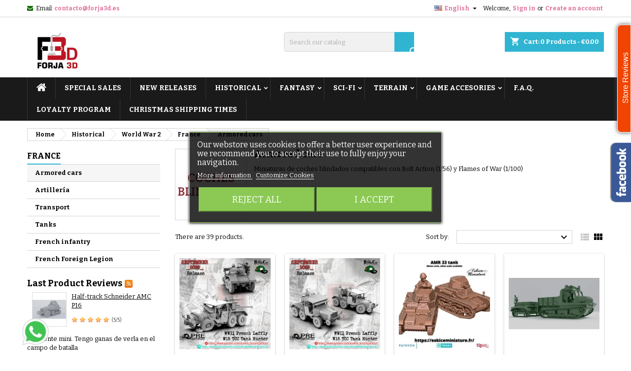

--- FILE ---
content_type: text/html; charset=utf-8
request_url: https://www.forja3d.es/en/272-armored-cars
body_size: 44126
content:
<!doctype html>
<html lang="en">

  <head>
    
      
  <meta charset="utf-8">


  <meta http-equiv="x-ua-compatible" content="ie=edge">



  <title>Armored cars</title>
  <meta name="description" content="Miniaturas de coches blindados compatibles con Bolt Action (1/56) y Flames of War (1/100)">
  <meta name="keywords" content="">
        <link rel="canonical" href="https://www.forja3d.es/en/272-armored-cars">
  


  <meta name="viewport" content="width=device-width, initial-scale=1">



  <link rel="icon" type="image/vnd.microsoft.icon" href="https://www.forja3d.es/img/favicon.ico?1577470305">
  <link rel="shortcut icon" type="image/x-icon" href="https://www.forja3d.es/img/favicon.ico?1577470305">



    <link rel="stylesheet" href="https://www.forja3d.es/themes/AngarTheme/assets/cache/theme-237dde311.css" type="text/css" media="all">


<link rel="stylesheet" href="https://fonts.googleapis.com/css?family=Bitter:400,700&amp;subset=latin,latin-ext" type="text/css" media="all" />


  

  <script type="text/javascript">
        var CorreosOficialCheckoutModuleFront = "https:\/\/www.forja3d.es\/en\/module\/correosoficial\/checkout";
        var elementRecaptcha = "<div class=\"recaptcha-text-center\" style=\"text-align: center\"><div class=\"g-recaptcha\" style=\"display: inline-block !important\" data-sitekey=\"6LcrUwEpAAAAAH-OxWGAVHrnAArEF51ME7VP2Mw1\" data-theme=\"light\" data-size=\"normal\" data-callback=\"callbackRecaptcha\"><\/div><\/div>";
        var isPsVersion17 = true;
        var isPsVersion8 = false;
        var lgcookieslaw_block = false;
        var lgcookieslaw_cookie_name = "__lglaw";
        var lgcookieslaw_position = "3";
        var lgcookieslaw_reload = true;
        var lgcookieslaw_session_time = "31536000";
        var prestashop = {"cart":{"products":[],"totals":{"total":{"type":"total","label":"Total","amount":0,"value":"\u20ac0.00"},"total_including_tax":{"type":"total","label":"Total (tax incl.)","amount":0,"value":"\u20ac0.00"},"total_excluding_tax":{"type":"total","label":"Total (tax excl.)","amount":0,"value":"\u20ac0.00"}},"subtotals":{"products":{"type":"products","label":"Subtotal","amount":0,"value":"\u20ac0.00"},"discounts":null,"shipping":{"type":"shipping","label":"Shipping","amount":0,"value":""},"tax":{"type":"tax","label":"Included taxes","amount":0,"value":"\u20ac0.00"}},"products_count":0,"summary_string":"0 items","vouchers":{"allowed":1,"added":[]},"discounts":[],"minimalPurchase":0,"minimalPurchaseRequired":""},"currency":{"id":1,"name":"Euro","iso_code":"EUR","iso_code_num":"978","sign":"\u20ac"},"customer":{"lastname":null,"firstname":null,"email":null,"birthday":null,"newsletter":null,"newsletter_date_add":null,"optin":null,"website":null,"company":null,"siret":null,"ape":null,"is_logged":false,"gender":{"type":null,"name":null},"addresses":[]},"language":{"name":"English (English)","iso_code":"en","locale":"en-US","language_code":"en-us","is_rtl":"0","date_format_lite":"m\/d\/Y","date_format_full":"m\/d\/Y H:i:s","id":1},"page":{"title":"","canonical":"https:\/\/www.forja3d.es\/en\/272-armored-cars","meta":{"title":"Armored cars","description":"Miniaturas de coches blindados compatibles con Bolt Action (1\/56) y Flames of War (1\/100)","keywords":null,"robots":"index"},"page_name":"category","body_classes":{"lang-en":true,"lang-rtl":false,"country-LV":true,"currency-EUR":true,"layout-left-column":true,"page-category":true,"tax-display-enabled":true,"category-id-272":true,"category-Armored cars":true,"category-id-parent-240":true,"category-depth-level-5":true},"admin_notifications":[]},"shop":{"name":"Forja 3D","logo":"https:\/\/www.forja3d.es\/img\/my-shop-logo-1577470213.jpg","stores_icon":"https:\/\/www.forja3d.es\/img\/logo_stores.png","favicon":"https:\/\/www.forja3d.es\/img\/favicon.ico"},"urls":{"base_url":"https:\/\/www.forja3d.es\/","current_url":"https:\/\/www.forja3d.es\/en\/272-armored-cars","shop_domain_url":"https:\/\/www.forja3d.es","img_ps_url":"https:\/\/www.forja3d.es\/img\/","img_cat_url":"https:\/\/www.forja3d.es\/img\/c\/","img_lang_url":"https:\/\/www.forja3d.es\/img\/l\/","img_prod_url":"https:\/\/www.forja3d.es\/img\/p\/","img_manu_url":"https:\/\/www.forja3d.es\/img\/m\/","img_sup_url":"https:\/\/www.forja3d.es\/img\/su\/","img_ship_url":"https:\/\/www.forja3d.es\/img\/s\/","img_store_url":"https:\/\/www.forja3d.es\/img\/st\/","img_col_url":"https:\/\/www.forja3d.es\/img\/co\/","img_url":"https:\/\/www.forja3d.es\/themes\/AngarTheme\/assets\/img\/","css_url":"https:\/\/www.forja3d.es\/themes\/AngarTheme\/assets\/css\/","js_url":"https:\/\/www.forja3d.es\/themes\/AngarTheme\/assets\/js\/","pic_url":"https:\/\/www.forja3d.es\/upload\/","pages":{"address":"https:\/\/www.forja3d.es\/en\/address","addresses":"https:\/\/www.forja3d.es\/en\/addresses","authentication":"https:\/\/www.forja3d.es\/en\/login","cart":"https:\/\/www.forja3d.es\/en\/cart","category":"https:\/\/www.forja3d.es\/en\/index.php?controller=category","cms":"https:\/\/www.forja3d.es\/en\/index.php?controller=cms","contact":"https:\/\/www.forja3d.es\/en\/contact-us","discount":"https:\/\/www.forja3d.es\/en\/discount","guest_tracking":"https:\/\/www.forja3d.es\/en\/guest-tracking","history":"https:\/\/www.forja3d.es\/en\/order-history","identity":"https:\/\/www.forja3d.es\/en\/identity","index":"https:\/\/www.forja3d.es\/en\/","my_account":"https:\/\/www.forja3d.es\/en\/my-account","order_confirmation":"https:\/\/www.forja3d.es\/en\/order-confirmation","order_detail":"https:\/\/www.forja3d.es\/en\/index.php?controller=order-detail","order_follow":"https:\/\/www.forja3d.es\/en\/order-follow","order":"https:\/\/www.forja3d.es\/en\/order","order_return":"https:\/\/www.forja3d.es\/en\/index.php?controller=order-return","order_slip":"https:\/\/www.forja3d.es\/en\/credit-slip","pagenotfound":"https:\/\/www.forja3d.es\/en\/page-not-found","password":"https:\/\/www.forja3d.es\/en\/password-recovery","pdf_invoice":"https:\/\/www.forja3d.es\/en\/index.php?controller=pdf-invoice","pdf_order_return":"https:\/\/www.forja3d.es\/en\/index.php?controller=pdf-order-return","pdf_order_slip":"https:\/\/www.forja3d.es\/en\/index.php?controller=pdf-order-slip","prices_drop":"https:\/\/www.forja3d.es\/en\/prices-drop","product":"https:\/\/www.forja3d.es\/en\/index.php?controller=product","search":"https:\/\/www.forja3d.es\/en\/search","sitemap":"https:\/\/www.forja3d.es\/en\/sitemap","stores":"https:\/\/www.forja3d.es\/en\/stores","supplier":"https:\/\/www.forja3d.es\/en\/supplier","register":"https:\/\/www.forja3d.es\/en\/login?create_account=1","order_login":"https:\/\/www.forja3d.es\/en\/order?login=1"},"alternative_langs":{"en-us":"https:\/\/www.forja3d.es\/en\/272-armored-cars","es-es":"https:\/\/www.forja3d.es\/es\/272-coches-blindados-fr"},"theme_assets":"\/themes\/AngarTheme\/assets\/","actions":{"logout":"https:\/\/www.forja3d.es\/en\/?mylogout="},"no_picture_image":{"bySize":{"small_default":{"url":"https:\/\/www.forja3d.es\/img\/p\/en-default-small_default.jpg","width":98,"height":98},"cart_default":{"url":"https:\/\/www.forja3d.es\/img\/p\/en-default-cart_default.jpg","width":125,"height":125},"home_default":{"url":"https:\/\/www.forja3d.es\/img\/p\/en-default-home_default.jpg","width":259,"height":259},"medium_default":{"url":"https:\/\/www.forja3d.es\/img\/p\/en-default-medium_default.jpg","width":452,"height":452},"large_default":{"url":"https:\/\/www.forja3d.es\/img\/p\/en-default-large_default.jpg","width":800,"height":800}},"small":{"url":"https:\/\/www.forja3d.es\/img\/p\/en-default-small_default.jpg","width":98,"height":98},"medium":{"url":"https:\/\/www.forja3d.es\/img\/p\/en-default-home_default.jpg","width":259,"height":259},"large":{"url":"https:\/\/www.forja3d.es\/img\/p\/en-default-large_default.jpg","width":800,"height":800},"legend":""}},"configuration":{"display_taxes_label":true,"display_prices_tax_incl":true,"is_catalog":false,"show_prices":true,"opt_in":{"partner":true},"quantity_discount":{"type":"discount","label":"Unit discount"},"voucher_enabled":1,"return_enabled":0},"field_required":[],"breadcrumb":{"links":[{"title":"Home","url":"https:\/\/www.forja3d.es\/en\/"},{"title":"Historical","url":"https:\/\/www.forja3d.es\/en\/211-historical"},{"title":"World War 2","url":"https:\/\/www.forja3d.es\/en\/212-world-war-2"},{"title":"France","url":"https:\/\/www.forja3d.es\/en\/240-france"},{"title":"Armored cars","url":"https:\/\/www.forja3d.es\/en\/272-armored-cars"}],"count":5},"link":{"protocol_link":"https:\/\/","protocol_content":"https:\/\/"},"time":1768808286,"static_token":"a38fb5e92e517f96a4f24863b6259ccf","token":"ebaeb815161547a2114cb48e6fa82625","debug":false};
        var psemailsubscription_subscription = "https:\/\/www.forja3d.es\/en\/module\/ps_emailsubscription\/subscription";
        var psr_icon_color = "#F19D76";
        var recaptchaContactForm = "1";
        var recaptchaDataSiteKey = "6LcrUwEpAAAAAH-OxWGAVHrnAArEF51ME7VP2Mw1";
        var recaptchaLoginForm = "1";
        var recaptchaRegistrationForm = "1";
        var recaptchaType = "1";
        var recaptchaVersion = "v2";
      </script>



  


<meta property="og:title" content="Type 94 Tankette (early) with Trailer" />
<meta property="og:description" content="1 x Type 94 Tankette (early) with Trailer " />
<meta property="og:type" content="product" />
<meta property="og:url" content="https://www.forja3d.es/en/japan/6641-type-94-tankette-early-with-trailer.html" />
<meta property="og:site_name" content="Forja 3D" />
<meta property="og:price:amount" content="5.75" />
<meta property="og:price:currency" content="EUR" />
<meta property="og:availability" content="out_of_stock" />



<script type="text/javascript">
    var is_mobile_spmgsnipreview = '1';
    var spmgsnipreview_is_rewrite = '1';
</script>



<link rel="alternate" type="application/rss+xml" href="https://www.forja3d.es/en/module/spmgsnipreview/rss" />


    <script type="text/javascript">

                    var baseDir = 'https://www.forja3d.es/';
        


        var ajax_productreviews_url_spmgsnipreview = 'https://www.forja3d.es/en/module/spmgsnipreview/ajaxreviews?token=c28ef8b8ef79185ec6986e9e0b105fffcf06b17d';

    </script>






<style type="text/css">
.page-item.active .page-link, .page-item.active .page-link:focus, .page-item.active .page-link:hover
{
    background-color:#F7B900;
    border-color:#F7B900;
}
a.page-link:hover {
    background-color:#F7B900!important  ;
    color:#fff;
    border-color:#F7B900;
}

    </style>



                        

<!-- facebook button -->

    <script type="text/javascript" src="https://connect.facebook.net/en_US/all.js#xfbml=1"></script>

<!-- facebook button -->















            <link rel="alternate" type="application/rss+xml" href="https://www.forja3d.es/en/module/spmgsnipreview/rsstestimonials" />
    


    <style type="text/css">


        .interactive-top-right-spmgsnipreview{
            background-color: #f04400;
        }

        .interactive-top-left-spmgsnipreview{
            background-color: #f04400;
        }


        .interactive-bottom-right-spmgsnipreview{
            background-color: #f04400;
        }

        .interactive-bottom-left-spmgsnipreview{
            background-color: #f04400;
        }


        #interactive-bar-right-s-spmgsnipreview{
            background-color: #f04400;
        }


        #interactive-bar-left-s-spmgsnipreview{
            background-color: #f04400;
        }


        .interactive-field-custom-spmgsnipreview{
            background-color:#000000;
        }


    </style>















<script type="text/javascript">

    var ajax_storereviews_url_spmgsnipreview = 'https://www.forja3d.es/en/module/spmgsnipreview/ajaxshopreviews?token=c28ef8b8ef79185ec6986e9e0b105fffcf06b17d';


        function loyalty_question(id,type,action){

        if(action == 1){
            $( "#spmgsnipreview-loyalty-tooltip"+id+type ).css( "display","inline-block" );
        } else {
            $( "#spmgsnipreview-loyalty-tooltip"+id+type ).css( "display","none" );
        }
    }
    


</script>



<!-- emarketing start -->



<!-- emarketing end -->
<style>
body {
background-color: #ffffff;
font-family: "Bitter", Arial, Helvetica, sans-serif;
}

.products .product-miniature .product-title {
height: 32px;
}

.products .product-miniature .product-title a {
font-size: 14px;
line-height: 16px;
}

#content-wrapper .products .product-miniature .product-desc {
height: 36px;
}

@media (min-width: 991px) {
#home_categories ul li .cat-container {
min-height: 0px;
}
}

@media (min-width: 768px) {
a#_desktop_logo {
padding-top: 22px;
padding-bottom: 0px;
}
}

nav.header-nav {
background: #ffffff;
}

nav.header-nav,
.header_sep2 #contact-link span.shop-phone,
.header_sep2 #contact-link span.shop-phone.shop-tel,
.header_sep2 #contact-link span.shop-phone:last-child,
.header_sep2 .lang_currency_top,
.header_sep2 .lang_currency_top:last-child,
.header_sep2 #_desktop_currency_selector,
.header_sep2 #_desktop_language_selector,
.header_sep2 #_desktop_user_info {
border-color: #d6d4d4;
}

#contact-link,
#contact-link a,
.lang_currency_top span.lang_currency_text,
.lang_currency_top .dropdown i.expand-more,
nav.header-nav .user-info span,
nav.header-nav .user-info a.logout,
#languages-block-top div.current,
nav.header-nav a{
color: #000000;
}

#contact-link span.shop-phone strong,
#contact-link span.shop-phone strong a,
.lang_currency_top span.expand-more,
nav.header-nav .user-info a.account {
color: #e0709d;
}

#contact-link span.shop-phone i {
color: #146b08;
}

.header-top {
background: #ffffff;
}

div#search_widget form button[type=submit] {
background: #2fb5d2;
color: #ffffff;
}

div#search_widget form button[type=submit]:hover {
background: #2fb5d2;
color: #ffffff;
}


#header div#_desktop_cart .blockcart .header {
background: #2fb5d2;
}

#header div#_desktop_cart .blockcart .header a.cart_link {
color: #ffffff;
}


#homepage-slider .bx-wrapper .bx-pager.bx-default-pager a:hover,
#homepage-slider .bx-wrapper .bx-pager.bx-default-pager a.active{
background: #2fb5d2;
}

div#rwd_menu {
background: #1b1a1b;
}

div#rwd_menu,
div#rwd_menu a {
color: #ffffff;
}

div#rwd_menu,
div#rwd_menu .rwd_menu_item,
div#rwd_menu .rwd_menu_item:first-child {
border-color: #363636;
}

div#rwd_menu .rwd_menu_item:hover,
div#rwd_menu .rwd_menu_item:focus,
div#rwd_menu .rwd_menu_item a:hover,
div#rwd_menu .rwd_menu_item a:focus {
color: #ffffff;
background: #2fb5d2;
}

#mobile_top_menu_wrapper2 .top-menu li a:hover,
.rwd_menu_open ul.user_info li a:hover {
background: #2fb5d2;
color: #ffffff;
}

#_desktop_top_menu{
background: #1b1a1b;
}

#_desktop_top_menu,
#_desktop_top_menu > ul > li,
.menu_sep1 #_desktop_top_menu > ul > li,
.menu_sep1 #_desktop_top_menu > ul > li:last-child,
.menu_sep2 #_desktop_top_menu,
.menu_sep2 #_desktop_top_menu > ul > li,
.menu_sep2 #_desktop_top_menu > ul > li:last-child,
.menu_sep3 #_desktop_top_menu,
.menu_sep4 #_desktop_top_menu,
.menu_sep5 #_desktop_top_menu,
.menu_sep6 #_desktop_top_menu {
border-color: #363636;
}

#_desktop_top_menu > ul > li > a {
color: #ffffff;
}

#_desktop_top_menu > ul > li:hover > a {
color: #ffffff;
background: #2fb5d2;
}

.submenu1 #_desktop_top_menu .popover.sub-menu ul.top-menu li a:hover {
background: #2fb5d2;
color: #ffffff;
}

#home_categories .homecat_title span {
border-color: #2fb5d2;
}

#home_categories ul li .homecat_name span {
background: #e11887;
}

#home_categories ul li a.view_more {
background: #2fb5d2;
color: #ffffff;
border-color: #2fb5d2;
}

#home_categories ul li a.view_more:hover {
background: #e11887;
color: #ffffff;
border-color: #e11887;
}

.columns .text-uppercase a,
.columns .text-uppercase span,
.columns div#_desktop_cart .cart_index_title a,
#home_man_product .catprod_title a span {
border-color: #2fb5d2;
}

#index .tabs ul.nav-tabs li.nav-item a.active,
#index .tabs ul.nav-tabs li.nav-item a:hover,
.index_title a,
.index_title span {
border-color: #146b08;
}

a.product-flags-plist span.product-flag.new,
#home_cat_product a.product-flags-plist span.product-flag.new,
#product #content .product-flags li,
#product #content .product-flags .product-flag.new {
background: #e11887;
}

.products .product-miniature .product-title a,
#home_cat_product ul li .right-block .name_block a {
color: #282828;
}

.products .product-miniature span.price,
#home_cat_product ul li .product-price-and-shipping .price,
.ui-widget .search_right span.search_price {
color: #e11887;
}

.button-container .add-to-cart:hover,
#subcart .cart-buttons .viewcart:hover {
background: #e11887;
color: #ffffff;
border-color: #e11887;
}

.button-container .add-to-cart,
.button-container .add-to-cart:disabled,
#subcart .cart-buttons .viewcart {
background: #146b08;
color: #ffffff;
border-color: #146b08;
}

#home_cat_product .catprod_title span {
border-color: #146b08;
}

#home_man .man_title span {
border-color: #2fb5d2;
}

div#angarinfo_block .icon_cms {
color: #2fb5d2;
}

.footer-container {
background: #1b1a1b;
}

.footer-container,
.footer-container .h3,
.footer-container .links .title,
.row.social_footer {
border-color: #2d2d2d;
}

.footer-container .h3 span,
.footer-container .h3 a,
.footer-container .links .title span.h3,
.footer-container .links .title a.h3 {
border-color: #2fb5d2;
}

.footer-container,
.footer-container .h3,
.footer-container .links .title .h3,
.footer-container a,
.footer-container li a,
.footer-container .links ul>li a {
color: #ffffff;
}

.block_newsletter .btn-newsletter {
background: #2fb5d2;
color: #ffffff;
}

.block_newsletter .btn-newsletter:hover {
background: #e11887;
color: #ffffff;
}

.footer-container .bottom-footer {
background: #1b1a1b;
border-color: #2d2d2d;
color: #ffffff;
}

.product-prices .current-price span.price {
color: #2fb5d2;
}

.product-add-to-cart button.btn.add-to-cart:hover {
background: #e11887;
color: #ffffff;
border-color: #e11887;
}

.product-add-to-cart button.btn.add-to-cart,
.product-add-to-cart button.btn.add-to-cart:disabled {
background: #2fb5d2;
color: #ffffff;
border-color: #2fb5d2;
}

#product .tabs ul.nav-tabs li.nav-item a.active,
#product .tabs ul.nav-tabs li.nav-item a:hover,
#product .index_title span,
.page-product-heading span,
body #product-comments-list-header .comments-nb {
border-color: #2fb5d2;
}

.btn-primary:hover {
background: #3aa04c;
color: #ffffff;
border-color: #196f28;
}

.btn-primary,
.btn-primary.disabled,
.btn-primary:disabled,
.btn-primary.disabled:hover {
background: #43b754;
color: #ffffff;
border-color: #399a49;
}

.btn-secondary:hover {
background: #eeeeee;
color: #000000;
border-color: #d8d8d8;
}

.btn-secondary,
.btn-secondary.disabled,
.btn-secondary:disabled,
.btn-secondary.disabled:hover {
background: #f6f6f6;
color: #000000;
border-color: #d8d8d8;
}

.form-control:focus, .input-group.focus {
border-color: #dbdbdb;;
outline-color: #dbdbdb;;
}

body .pagination .page-list .current a,
body .pagination .page-list a:hover,
body .pagination .page-list .current a.disabled,
body .pagination .page-list .current a.disabled:hover {
color: #146b08;
}

.page-my-account #content .links a:hover i {
color: #146b08;
}

#scroll_top {
background: #146b08;
color: #ffffff;
}

#scroll_top:hover,
#scroll_top:focus {
background: #e11887;
color: #ffffff;
}

</style><script async src="https://www.googletagmanager.com/gtag/js?id=UA-155992915-1"></script>
<script>
  window.dataLayer = window.dataLayer || [];
  function gtag(){dataLayer.push(arguments);}
  gtag('js', new Date());
  gtag(
    'config',
    'UA-155992915-1',
    {
      'debug_mode':false
      , 'anonymize_ip': true                }
  );
</script>





    
  </head>

  <body id="category" class="lang-en country-lv currency-eur layout-left-column page-category tax-display-enabled category-id-272 category-armored-cars category-id-parent-240 category-depth-level-5  ps_175
	no_bg #ffffff bg_attatchment_fixed bg_position_tl bg_repeat_xy bg_size_initial slider_position_column slider_controls_black banners_top2 banners_top_tablets2 banners_top_phones1 banners_bottom2 banners_bottom_tablets2 banners_bottom_phones1 submenu1 pl_1col_qty_5 pl_2col_qty_4 pl_3col_qty_3 pl_1col_qty_bigtablets_4 pl_2col_qty_bigtablets_3 pl_3col_qty_bigtablets_2 pl_1col_qty_tablets_3 pl_1col_qty_phones_1 home_tabs1 pl_border_type2 32 14 16 pl_button_icon_no pl_button_qty2 pl_desc_no pl_reviews_no pl_availability_no product_layout2 hide_reference_no hide_reassurance_yes product_tabs1 order_gender_hide order_birthday_hide inner_bg menu_sep1 header_sep1 slider_boxed feat_cat_style2 feat_cat4 feat_cat_bigtablets2 feat_cat_tablets2 feat_cat_phones0 all_products_yes pl_colors_yes newsletter_info_yes stickycart_yes stickymenu_yes homeicon_no pl_man_no product_hide_man_no cart_style1 pl_ref_yes header_style1 mainfont_Bitter bg_white standard_carusele not_logged ">

    
      
    

    <main>
      
              

      <header id="header">
        
          


  <div class="header-banner">
    
  </div>



  <nav class="header-nav">
    <div class="container">
      <div class="row">
          <div class="col-md-12 col-xs-12">
            <div id="_desktop_contact_link">
  <div id="contact-link">

	
			<span class="shop-phone contact_link">
			<a href="https://www.forja3d.es/en/contact-us">Contact</a>
		</span>
	
			<span class="shop-phone shop-email">
			<i class="fa fa-envelope"></i>
			<span class="shop-phone_text">Email:</span>
			<strong><a href="&#109;&#97;&#105;&#108;&#116;&#111;&#58;%63%6f%6e%74%61%63%74%6f@%66%6f%72%6a%61%33%64.%65%73" >&#x63;&#x6f;&#x6e;&#x74;&#x61;&#x63;&#x74;&#x6f;&#x40;&#x66;&#x6f;&#x72;&#x6a;&#x61;&#x33;&#x64;&#x2e;&#x65;&#x73;</a></strong>
		</span>
	
  </div>
</div>


            <div id="_desktop_user_info">
  <div class="user-info">


	<ul class="user_info hidden-md-up">

		
			<li><a href="https://www.forja3d.es/en/my-account" title="Log in to your customer account" rel="nofollow">Sign in</a></li>
			<li><a href="https://www.forja3d.es/en/login?create_account=1" title="Log in to your customer account" rel="nofollow">Create an account</a></li>

		
	</ul>


	<div class="hidden-sm-down">
		<span class="welcome">Welcome,</span>
					<a class="account" href="https://www.forja3d.es/en/my-account" title="Log in to your customer account" rel="nofollow">Sign in</a>

			<span class="or">or</span>

			<a class="account" href="https://www.forja3d.es/en/login?create_account=1" title="Log in to your customer account" rel="nofollow">Create an account</a>
			</div>


  </div>
</div><div id="_desktop_language_selector" class="lang_currency_top">
  <div class="language-selector-wrapper">
	<div class="language-selector dropdown js-dropdown">
	  <button data-toggle="dropdown" class="hidden-sm-down2 btn-unstyle" aria-haspopup="true" aria-expanded="false" aria-label="Language dropdown">
		<img src="https://www.forja3d.es/img/l/1.jpg" alt="en" width="16" height="11" />
		<span class="expand-more">English</span>
		<i class="material-icons expand-more">&#xE5C5;</i>
	  </button>
	  <ul class="dropdown-menu hidden-sm-down2" aria-labelledby="language-selector-label">
				  <li  class="current" >
			<a href="https://www.forja3d.es/en/272-armored-cars" class="dropdown-item">
				<img src="https://www.forja3d.es/img/l/1.jpg" alt="en" width="16" height="11" />
				<span>English</span>
			</a>
		  </li>
				  <li >
			<a href="https://www.forja3d.es/es/272-coches-blindados-fr" class="dropdown-item">
				<img src="https://www.forja3d.es/img/l/3.jpg" alt="es" width="16" height="11" />
				<span>Español</span>
			</a>
		  </li>
			  </ul>
	</div>
  </div>
</div>

          </div>
      </div>
    </div>
  </nav>



  <div class="header-top">
    <div class="container">
	  <div class="row">
		<a href="https://www.forja3d.es/" class="col-md-4 hidden-sm-down2" id="_desktop_logo">
			<img class="logo img-responsive" src="https://www.forja3d.es/img/my-shop-logo-1577470213.jpg" alt="Forja 3D">
		</a>
		
<div id="_desktop_cart">

	<div class="cart_top">

		<div class="blockcart cart-preview inactive" data-refresh-url="//www.forja3d.es/en/module/ps_shoppingcart/ajax">
			<div class="header">
			
				<div class="cart_index_title">
					<a class="cart_link" rel="nofollow" href="//www.forja3d.es/en/cart?action=show">
						<i class="material-icons shopping-cart">shopping_cart</i>
						<span class="hidden-sm-down cart_title">Cart:</span>
						<span class="cart-products-count">
							0<span> Products - €0.00</span>
						</span>
					</a>
				</div>


				<div id="subcart">

					<ul class="cart_products">

											<li>There are no more items in your cart</li>
					
										</ul>

					<ul class="cart-subtotals">

				
						<li>
							<span class="text">Shipping</span>
							<span class="value"></span>
							<span class="clearfix"></span>
						</li>

						<li>
							<span class="text">Total</span>
							<span class="value">€0.00</span>
							<span class="clearfix"></span>
						</li>

					</ul>

					<div class="cart-buttons">
						<a class="btn btn-primary viewcart" href="//www.forja3d.es/en/cart?action=show">Check Out <i class="material-icons">&#xE315;</i></a>
											</div>

				</div>

			</div>
		</div>

	</div>

</div>


<!-- Block search module TOP -->
<div id="_desktop_search_widget" class="col-lg-4 col-md-4 col-sm-12 search-widget hidden-sm-down ">
	<div id="search_widget" data-search-controller-url="//www.forja3d.es/en/search">
		<form method="get" action="//www.forja3d.es/en/search">
			<input type="hidden" name="controller" value="search">
			<input type="text" name="s" value="" placeholder="Search our catalog" aria-label="Search">
			<button type="submit">
				<i class="material-icons search">&#xE8B6;</i>
				<span class="hidden-xl-down">Search</span>
			</button>
		</form>
	</div>
</div>
<!-- /Block search module TOP -->















		<div class="clearfix"></div>
	  </div>
    </div>

	<div id="rwd_menu" class="hidden-md-up">
		<div class="container">
			<div id="menu-icon2" class="rwd_menu_item"><i class="material-icons d-inline">&#xE5D2;</i></div>
			<div id="search-icon" class="rwd_menu_item"><i class="material-icons search">&#xE8B6;</i></div>
			<div id="user-icon" class="rwd_menu_item"><i class="material-icons logged">&#xE7FF;</i></div>
			<div id="_mobile_cart" class="rwd_menu_item"></div>
		</div>
		<div class="clearfix"></div>
	</div>

	<div class="container">
		<div id="mobile_top_menu_wrapper2" class="rwd_menu_open hidden-md-up" style="display:none;">
			<div class="js-top-menu mobile" id="_mobile_top_menu"></div>
		</div>

		<div id="mobile_search_wrapper" class="rwd_menu_open hidden-md-up" style="display:none;">
			<div id="_mobile_search_widget"></div>
		</div>

		<div id="mobile_user_wrapper" class="rwd_menu_open hidden-md-up" style="display:none;">
			<div id="_mobile_user_info"></div>
		</div>
	</div>
  </div>
  

<div class="menu js-top-menu position-static hidden-sm-down" id="_desktop_top_menu">
    
          <ul class="top-menu container" id="top-menu" data-depth="0">

					<li class="home_icon"><a href="https://www.forja3d.es/"><i class="icon-home"></i><span>Home</span></a></li>
		
                    <li class="link" id="lnk-special-sales">
                          <a
                class="dropdown-item"
                href="https://www.forja3d.es/en/prices-drop" data-depth="0"
                              >
                                Special sales
              </a>
                          </li>
                    <li class="link" id="lnk-new-releases">
                          <a
                class="dropdown-item"
                href="https://www.forja3d.es/en/new-products" data-depth="0"
                              >
                                NEW RELEASES
              </a>
                          </li>
                    <li class="category" id="category-211">
                          <a
                class="dropdown-item sf-with-ul"
                href="https://www.forja3d.es/en/211-historical" data-depth="0"
                              >
                                                                      <span class="float-xs-right hidden-md-up">
                    <span data-target="#top_sub_menu_28831" data-toggle="collapse" class="navbar-toggler collapse-icons">
                      <i class="material-icons add">&#xE313;</i>
                      <i class="material-icons remove">&#xE316;</i>
                    </span>
                  </span>
                                Historical
              </a>
                            <div  class="popover sub-menu js-sub-menu collapse" id="top_sub_menu_28831">
                
          <ul class="top-menu container"  data-depth="1">

		
                    <li class="category" id="category-405">
                          <a
                class="dropdown-item dropdown-submenu sf-with-ul"
                href="https://www.forja3d.es/en/405-ancient" data-depth="1"
                              >
                                                                      <span class="float-xs-right hidden-md-up">
                    <span data-target="#top_sub_menu_66432" data-toggle="collapse" class="navbar-toggler collapse-icons">
                      <i class="material-icons add">&#xE313;</i>
                      <i class="material-icons remove">&#xE316;</i>
                    </span>
                  </span>
                                Ancient
              </a>
                            <div  class="collapse" id="top_sub_menu_66432">
                
          <ul class="top-menu container"  data-depth="2">

		
                    <li class="category" id="category-410">
                          <a
                class="dropdown-item"
                href="https://www.forja3d.es/en/410-carthage" data-depth="2"
                              >
                                Carthage
              </a>
                          </li>
                    <li class="category" id="category-407">
                          <a
                class="dropdown-item"
                href="https://www.forja3d.es/en/407-celts" data-depth="2"
                              >
                                Celts
              </a>
                          </li>
                    <li class="category" id="category-409">
                          <a
                class="dropdown-item"
                href="https://www.forja3d.es/en/409-germanic" data-depth="2"
                              >
                                Germanic
              </a>
                          </li>
                    <li class="category" id="category-406">
                          <a
                class="dropdown-item"
                href="https://www.forja3d.es/en/406-rome" data-depth="2"
                              >
                                Rome
              </a>
                          </li>
                    <li class="category" id="category-411">
                          <a
                class="dropdown-item"
                href="https://www.forja3d.es/en/411-roman-circus" data-depth="2"
                              >
                                Roman Circus
              </a>
                          </li>
                    <li class="category" id="category-499">
                          <a
                class="dropdown-item"
                href="https://www.forja3d.es/en/499-greeks" data-depth="2"
                              >
                                Greeks
              </a>
                          </li>
                    <li class="category" id="category-500">
                          <a
                class="dropdown-item"
                href="https://www.forja3d.es/en/500-macedonian" data-depth="2"
                              >
                                Macedonian
              </a>
                          </li>
                    <li class="category" id="category-501">
                          <a
                class="dropdown-item"
                href="https://www.forja3d.es/en/501-persian" data-depth="2"
                              >
                                Persian
              </a>
                          </li>
                    <li class="category" id="category-502">
                          <a
                class="dropdown-item"
                href="https://www.forja3d.es/en/502-spartans" data-depth="2"
                              >
                                Spartans
              </a>
                          </li>
                    <li class="category" id="category-503">
                          <a
                class="dropdown-item"
                href="https://www.forja3d.es/en/503-mythological" data-depth="2"
                              >
                                Mythological
              </a>
                          </li>
                    <li class="category" id="category-671">
                          <a
                class="dropdown-item"
                href="https://www.forja3d.es/en/671-egypt" data-depth="2"
                              >
                                Egypt
              </a>
                          </li>
              </ul>
    
              </div>
                          </li>
                    <li class="category" id="category-438">
                          <a
                class="dropdown-item dropdown-submenu sf-with-ul"
                href="https://www.forja3d.es/en/438-medieval" data-depth="1"
                              >
                                                                      <span class="float-xs-right hidden-md-up">
                    <span data-target="#top_sub_menu_86138" data-toggle="collapse" class="navbar-toggler collapse-icons">
                      <i class="material-icons add">&#xE313;</i>
                      <i class="material-icons remove">&#xE316;</i>
                    </span>
                  </span>
                                Medieval
              </a>
                            <div  class="collapse" id="top_sub_menu_86138">
                
          <ul class="top-menu container"  data-depth="2">

		
                    <li class="category" id="category-439">
                          <a
                class="dropdown-item"
                href="https://www.forja3d.es/en/439-vikings" data-depth="2"
                              >
                                Vikings
              </a>
                          </li>
                    <li class="category" id="category-484">
                          <a
                class="dropdown-item"
                href="https://www.forja3d.es/en/484-saxons" data-depth="2"
                              >
                                Saxons
              </a>
                          </li>
                    <li class="category" id="category-506">
                          <a
                class="dropdown-item"
                href="https://www.forja3d.es/en/506-reconquest" data-depth="2"
                              >
                                Reconquest
              </a>
                          </li>
                    <li class="category" id="category-510">
                          <a
                class="dropdown-item"
                href="https://www.forja3d.es/en/510-anglo-scottish-war" data-depth="2"
                              >
                                Anglo-Scottish war
              </a>
                          </li>
                    <li class="category" id="category-513">
                          <a
                class="dropdown-item"
                href="https://www.forja3d.es/en/513-turk-mongols" data-depth="2"
                              >
                                Turk-mongols
              </a>
                          </li>
                    <li class="category" id="category-574">
                          <a
                class="dropdown-item"
                href="https://www.forja3d.es/en/574-generic-late-medieval-europe" data-depth="2"
                              >
                                Generic Late Medieval Europe
              </a>
                          </li>
                    <li class="category" id="category-575">
                          <a
                class="dropdown-item"
                href="https://www.forja3d.es/en/575-mongol" data-depth="2"
                              >
                                Mongol
              </a>
                          </li>
                    <li class="category" id="category-601">
                          <a
                class="dropdown-item"
                href="https://www.forja3d.es/en/601-carolingian-empire" data-depth="2"
                              >
                                Carolingian Empire
              </a>
                          </li>
              </ul>
    
              </div>
                          </li>
                    <li class="category" id="category-568">
                          <a
                class="dropdown-item dropdown-submenu sf-with-ul"
                href="https://www.forja3d.es/en/568-arquebus-and-pike" data-depth="1"
                              >
                                                                      <span class="float-xs-right hidden-md-up">
                    <span data-target="#top_sub_menu_8892" data-toggle="collapse" class="navbar-toggler collapse-icons">
                      <i class="material-icons add">&#xE313;</i>
                      <i class="material-icons remove">&#xE316;</i>
                    </span>
                  </span>
                                Arquebus and pike
              </a>
                            <div  class="collapse" id="top_sub_menu_8892">
                
          <ul class="top-menu container"  data-depth="2">

		
                    <li class="category" id="category-569">
                          <a
                class="dropdown-item"
                href="https://www.forja3d.es/en/569--spanish-empire" data-depth="2"
                              >
                                Spanish Empire
              </a>
                          </li>
                    <li class="category" id="category-570">
                          <a
                class="dropdown-item"
                href="https://www.forja3d.es/en/570-holy-roman-empire" data-depth="2"
                              >
                                Holy Roman Empire
              </a>
                          </li>
                    <li class="category" id="category-571">
                          <a
                class="dropdown-item"
                href="https://www.forja3d.es/en/571-ottoman-empire" data-depth="2"
                              >
                                Ottoman Empire
              </a>
                          </li>
                    <li class="category" id="category-572">
                          <a
                class="dropdown-item"
                href="https://www.forja3d.es/en/572-polish-lithuanian-commonwealth" data-depth="2"
                              >
                                Polish-Lithuanian Commonwealth
              </a>
                          </li>
                    <li class="category" id="category-573">
                          <a
                class="dropdown-item"
                href="https://www.forja3d.es/en/573--swiss-mercenaries" data-depth="2"
                              >
                                Swiss mercenaries
              </a>
                          </li>
                    <li class="category" id="category-670">
                          <a
                class="dropdown-item"
                href="https://www.forja3d.es/en/670-english-civil-war" data-depth="2"
                              >
                                English Civil War
              </a>
                          </li>
              </ul>
    
              </div>
                          </li>
                    <li class="category" id="category-440">
                          <a
                class="dropdown-item dropdown-submenu"
                href="https://www.forja3d.es/en/440-far-west" data-depth="1"
                              >
                                Far West
              </a>
                          </li>
                    <li class="category" id="category-363">
                          <a
                class="dropdown-item dropdown-submenu sf-with-ul"
                href="https://www.forja3d.es/en/363-napoleonic-wars" data-depth="1"
                              >
                                                                      <span class="float-xs-right hidden-md-up">
                    <span data-target="#top_sub_menu_47402" data-toggle="collapse" class="navbar-toggler collapse-icons">
                      <i class="material-icons add">&#xE313;</i>
                      <i class="material-icons remove">&#xE316;</i>
                    </span>
                  </span>
                                Napoleonic Wars
              </a>
                            <div  class="collapse" id="top_sub_menu_47402">
                
          <ul class="top-menu container"  data-depth="2">

		
                    <li class="category" id="category-552">
                          <a
                class="dropdown-item"
                href="https://www.forja3d.es/en/552-france" data-depth="2"
                              >
                                France
              </a>
                          </li>
                    <li class="category" id="category-553">
                          <a
                class="dropdown-item"
                href="https://www.forja3d.es/en/553-austria" data-depth="2"
                              >
                                Austria
              </a>
                          </li>
                    <li class="category" id="category-663">
                          <a
                class="dropdown-item"
                href="https://www.forja3d.es/en/663-russian-empire" data-depth="2"
                              >
                                Russian Empire
              </a>
                          </li>
                    <li class="category" id="category-665">
                          <a
                class="dropdown-item"
                href="https://www.forja3d.es/en/665-british-empire" data-depth="2"
                              >
                                British Empire
              </a>
                          </li>
                    <li class="category" id="category-666">
                          <a
                class="dropdown-item"
                href="https://www.forja3d.es/en/666-prussia" data-depth="2"
                              >
                                Prussia
              </a>
                          </li>
              </ul>
    
              </div>
                          </li>
                    <li class="category" id="category-565">
                          <a
                class="dropdown-item dropdown-submenu"
                href="https://www.forja3d.es/en/565-american-civil-war" data-depth="1"
                              >
                                American Civil War
              </a>
                          </li>
                    <li class="category" id="category-215">
                          <a
                class="dropdown-item dropdown-submenu sf-with-ul"
                href="https://www.forja3d.es/en/215-the-great-war" data-depth="1"
                              >
                                                                      <span class="float-xs-right hidden-md-up">
                    <span data-target="#top_sub_menu_38740" data-toggle="collapse" class="navbar-toggler collapse-icons">
                      <i class="material-icons add">&#xE313;</i>
                      <i class="material-icons remove">&#xE316;</i>
                    </span>
                  </span>
                                The Great War
              </a>
                            <div  class="collapse" id="top_sub_menu_38740">
                
          <ul class="top-menu container"  data-depth="2">

		
                    <li class="category" id="category-318">
                          <a
                class="dropdown-item sf-with-ul"
                href="https://www.forja3d.es/en/318-germany" data-depth="2"
                              >
                                                                      <span class="float-xs-right hidden-md-up">
                    <span data-target="#top_sub_menu_6172" data-toggle="collapse" class="navbar-toggler collapse-icons">
                      <i class="material-icons add">&#xE313;</i>
                      <i class="material-icons remove">&#xE316;</i>
                    </span>
                  </span>
                                Germany
              </a>
                            <div  class="collapse" id="top_sub_menu_6172">
                
          <ul class="top-menu container"  data-depth="3">

		
                    <li class="category" id="category-323">
                          <a
                class="dropdown-item"
                href="https://www.forja3d.es/en/323-artillery" data-depth="3"
                              >
                                Artillery
              </a>
                          </li>
                    <li class="category" id="category-328">
                          <a
                class="dropdown-item"
                href="https://www.forja3d.es/en/328-armored-car" data-depth="3"
                              >
                                Armored car
              </a>
                          </li>
                    <li class="category" id="category-333">
                          <a
                class="dropdown-item"
                href="https://www.forja3d.es/en/333-transport" data-depth="3"
                              >
                                Transport
              </a>
                          </li>
                    <li class="category" id="category-338">
                          <a
                class="dropdown-item"
                href="https://www.forja3d.es/en/338-tanks" data-depth="3"
                              >
                                Tanks
              </a>
                          </li>
              </ul>
    
              </div>
                          </li>
                    <li class="category" id="category-319">
                          <a
                class="dropdown-item sf-with-ul"
                href="https://www.forja3d.es/en/319-usa" data-depth="2"
                              >
                                                                      <span class="float-xs-right hidden-md-up">
                    <span data-target="#top_sub_menu_78643" data-toggle="collapse" class="navbar-toggler collapse-icons">
                      <i class="material-icons add">&#xE313;</i>
                      <i class="material-icons remove">&#xE316;</i>
                    </span>
                  </span>
                                USA
              </a>
                            <div  class="collapse" id="top_sub_menu_78643">
                
          <ul class="top-menu container"  data-depth="3">

		
                    <li class="category" id="category-324">
                          <a
                class="dropdown-item"
                href="https://www.forja3d.es/en/324-artillery" data-depth="3"
                              >
                                Artillery
              </a>
                          </li>
                    <li class="category" id="category-329">
                          <a
                class="dropdown-item"
                href="https://www.forja3d.es/en/329-armored-cars" data-depth="3"
                              >
                                Armored cars
              </a>
                          </li>
                    <li class="category" id="category-334">
                          <a
                class="dropdown-item"
                href="https://www.forja3d.es/en/334-transport" data-depth="3"
                              >
                                Transport
              </a>
                          </li>
                    <li class="category" id="category-339">
                          <a
                class="dropdown-item"
                href="https://www.forja3d.es/en/339-tanks" data-depth="3"
                              >
                                Tanks
              </a>
                          </li>
              </ul>
    
              </div>
                          </li>
                    <li class="category" id="category-320">
                          <a
                class="dropdown-item sf-with-ul"
                href="https://www.forja3d.es/en/320-france" data-depth="2"
                              >
                                                                      <span class="float-xs-right hidden-md-up">
                    <span data-target="#top_sub_menu_79563" data-toggle="collapse" class="navbar-toggler collapse-icons">
                      <i class="material-icons add">&#xE313;</i>
                      <i class="material-icons remove">&#xE316;</i>
                    </span>
                  </span>
                                France
              </a>
                            <div  class="collapse" id="top_sub_menu_79563">
                
          <ul class="top-menu container"  data-depth="3">

		
                    <li class="category" id="category-325">
                          <a
                class="dropdown-item"
                href="https://www.forja3d.es/en/325-artillery" data-depth="3"
                              >
                                Artillery
              </a>
                          </li>
                    <li class="category" id="category-330">
                          <a
                class="dropdown-item"
                href="https://www.forja3d.es/en/330-armored-cars" data-depth="3"
                              >
                                Armored cars
              </a>
                          </li>
                    <li class="category" id="category-335">
                          <a
                class="dropdown-item"
                href="https://www.forja3d.es/en/335-transport" data-depth="3"
                              >
                                Transport
              </a>
                          </li>
                    <li class="category" id="category-340">
                          <a
                class="dropdown-item"
                href="https://www.forja3d.es/en/340-tanks" data-depth="3"
                              >
                                Tanks
              </a>
                          </li>
              </ul>
    
              </div>
                          </li>
                    <li class="category" id="category-321">
                          <a
                class="dropdown-item sf-with-ul"
                href="https://www.forja3d.es/en/321-united-kingdom" data-depth="2"
                              >
                                                                      <span class="float-xs-right hidden-md-up">
                    <span data-target="#top_sub_menu_44587" data-toggle="collapse" class="navbar-toggler collapse-icons">
                      <i class="material-icons add">&#xE313;</i>
                      <i class="material-icons remove">&#xE316;</i>
                    </span>
                  </span>
                                United Kingdom
              </a>
                            <div  class="collapse" id="top_sub_menu_44587">
                
          <ul class="top-menu container"  data-depth="3">

		
                    <li class="category" id="category-326">
                          <a
                class="dropdown-item"
                href="https://www.forja3d.es/en/326-artillery" data-depth="3"
                              >
                                Artillery
              </a>
                          </li>
                    <li class="category" id="category-331">
                          <a
                class="dropdown-item"
                href="https://www.forja3d.es/en/331-armored-car" data-depth="3"
                              >
                                Armored car
              </a>
                          </li>
                    <li class="category" id="category-336">
                          <a
                class="dropdown-item"
                href="https://www.forja3d.es/en/336-transport" data-depth="3"
                              >
                                Transport
              </a>
                          </li>
                    <li class="category" id="category-341">
                          <a
                class="dropdown-item"
                href="https://www.forja3d.es/en/341-tanks" data-depth="3"
                              >
                                Tanks
              </a>
                          </li>
              </ul>
    
              </div>
                          </li>
                    <li class="category" id="category-322">
                          <a
                class="dropdown-item sf-with-ul"
                href="https://www.forja3d.es/en/322-russia" data-depth="2"
                              >
                                                                      <span class="float-xs-right hidden-md-up">
                    <span data-target="#top_sub_menu_51264" data-toggle="collapse" class="navbar-toggler collapse-icons">
                      <i class="material-icons add">&#xE313;</i>
                      <i class="material-icons remove">&#xE316;</i>
                    </span>
                  </span>
                                Russia
              </a>
                            <div  class="collapse" id="top_sub_menu_51264">
                
          <ul class="top-menu container"  data-depth="3">

		
                    <li class="category" id="category-327">
                          <a
                class="dropdown-item"
                href="https://www.forja3d.es/en/327-artillery" data-depth="3"
                              >
                                Artillery
              </a>
                          </li>
                    <li class="category" id="category-332">
                          <a
                class="dropdown-item"
                href="https://www.forja3d.es/en/332-armored-cars" data-depth="3"
                              >
                                Armored cars
              </a>
                          </li>
                    <li class="category" id="category-337">
                          <a
                class="dropdown-item"
                href="https://www.forja3d.es/en/337-transport" data-depth="3"
                              >
                                Transport
              </a>
                          </li>
                    <li class="category" id="category-342">
                          <a
                class="dropdown-item"
                href="https://www.forja3d.es/en/342-tanks" data-depth="3"
                              >
                                Tanks
              </a>
                          </li>
              </ul>
    
              </div>
                          </li>
                    <li class="category" id="category-401">
                          <a
                class="dropdown-item"
                href="https://www.forja3d.es/en/401-italy" data-depth="2"
                              >
                                Italy
              </a>
                          </li>
              </ul>
    
              </div>
                          </li>
                    <li class="category" id="category-212">
                          <a
                class="dropdown-item dropdown-submenu sf-with-ul"
                href="https://www.forja3d.es/en/212-world-war-2" data-depth="1"
                              >
                                                                      <span class="float-xs-right hidden-md-up">
                    <span data-target="#top_sub_menu_70929" data-toggle="collapse" class="navbar-toggler collapse-icons">
                      <i class="material-icons add">&#xE313;</i>
                      <i class="material-icons remove">&#xE316;</i>
                    </span>
                  </span>
                                World War 2
              </a>
                            <div  class="collapse" id="top_sub_menu_70929">
                
          <ul class="top-menu container"  data-depth="2">

		
                    <li class="category" id="category-476">
                          <a
                class="dropdown-item"
                href="https://www.forja3d.es/en/476-special-packs" data-depth="2"
                              >
                                Special packs
              </a>
                          </li>
                    <li class="category" id="category-316">
                          <a
                class="dropdown-item sf-with-ul"
                href="https://www.forja3d.es/en/316-australia" data-depth="2"
                              >
                                                                      <span class="float-xs-right hidden-md-up">
                    <span data-target="#top_sub_menu_9041" data-toggle="collapse" class="navbar-toggler collapse-icons">
                      <i class="material-icons add">&#xE313;</i>
                      <i class="material-icons remove">&#xE316;</i>
                    </span>
                  </span>
                                Australia
              </a>
                            <div  class="collapse" id="top_sub_menu_9041">
                
          <ul class="top-menu container"  data-depth="3">

		
                    <li class="category" id="category-620">
                          <a
                class="dropdown-item"
                href="https://www.forja3d.es/en/620-australian-infantry" data-depth="3"
                              >
                                Australian infantry
              </a>
                          </li>
              </ul>
    
              </div>
                          </li>
                    <li class="category" id="category-248">
                          <a
                class="dropdown-item sf-with-ul"
                href="https://www.forja3d.es/en/248-belgium" data-depth="2"
                              >
                                                                      <span class="float-xs-right hidden-md-up">
                    <span data-target="#top_sub_menu_73967" data-toggle="collapse" class="navbar-toggler collapse-icons">
                      <i class="material-icons add">&#xE313;</i>
                      <i class="material-icons remove">&#xE316;</i>
                    </span>
                  </span>
                                Belgium
              </a>
                            <div  class="collapse" id="top_sub_menu_73967">
                
          <ul class="top-menu container"  data-depth="3">

		
                    <li class="category" id="category-266">
                          <a
                class="dropdown-item"
                href="https://www.forja3d.es/en/266-artillery" data-depth="3"
                              >
                                Artillery
              </a>
                          </li>
                    <li class="category" id="category-280">
                          <a
                class="dropdown-item"
                href="https://www.forja3d.es/en/280-armored-cars" data-depth="3"
                              >
                                Armored cars
              </a>
                          </li>
                    <li class="category" id="category-295">
                          <a
                class="dropdown-item"
                href="https://www.forja3d.es/en/295-transport" data-depth="3"
                              >
                                Transport
              </a>
                          </li>
                    <li class="category" id="category-309">
                          <a
                class="dropdown-item"
                href="https://www.forja3d.es/en/309-tanks" data-depth="3"
                              >
                                Tanks
              </a>
                          </li>
                    <li class="category" id="category-436">
                          <a
                class="dropdown-item"
                href="https://www.forja3d.es/en/436-belgian-infantry" data-depth="3"
                              >
                                Belgian infantry
              </a>
                          </li>
              </ul>
    
              </div>
                          </li>
                    <li class="category" id="category-245">
                          <a
                class="dropdown-item sf-with-ul"
                href="https://www.forja3d.es/en/245-bulgaria" data-depth="2"
                              >
                                                                      <span class="float-xs-right hidden-md-up">
                    <span data-target="#top_sub_menu_30138" data-toggle="collapse" class="navbar-toggler collapse-icons">
                      <i class="material-icons add">&#xE313;</i>
                      <i class="material-icons remove">&#xE316;</i>
                    </span>
                  </span>
                                Bulgaria
              </a>
                            <div  class="collapse" id="top_sub_menu_30138">
                
          <ul class="top-menu container"  data-depth="3">

		
                    <li class="category" id="category-263">
                          <a
                class="dropdown-item"
                href="https://www.forja3d.es/en/263-artillery" data-depth="3"
                              >
                                Artillery
              </a>
                          </li>
                    <li class="category" id="category-277">
                          <a
                class="dropdown-item"
                href="https://www.forja3d.es/en/277-armored-cars" data-depth="3"
                              >
                                Armored cars
              </a>
                          </li>
                    <li class="category" id="category-292">
                          <a
                class="dropdown-item"
                href="https://www.forja3d.es/en/292-transport" data-depth="3"
                              >
                                Transport
              </a>
                          </li>
                    <li class="category" id="category-306">
                          <a
                class="dropdown-item"
                href="https://www.forja3d.es/en/306-tanks" data-depth="3"
                              >
                                Tanks
              </a>
                          </li>
              </ul>
    
              </div>
                          </li>
                    <li class="category" id="category-315">
                          <a
                class="dropdown-item"
                href="https://www.forja3d.es/en/315-canada" data-depth="2"
                              >
                                Canada
              </a>
                          </li>
                    <li class="category" id="category-251">
                          <a
                class="dropdown-item sf-with-ul"
                href="https://www.forja3d.es/en/251-china" data-depth="2"
                              >
                                                                      <span class="float-xs-right hidden-md-up">
                    <span data-target="#top_sub_menu_86842" data-toggle="collapse" class="navbar-toggler collapse-icons">
                      <i class="material-icons add">&#xE313;</i>
                      <i class="material-icons remove">&#xE316;</i>
                    </span>
                  </span>
                                China
              </a>
                            <div  class="collapse" id="top_sub_menu_86842">
                
          <ul class="top-menu container"  data-depth="3">

		
                    <li class="category" id="category-269">
                          <a
                class="dropdown-item"
                href="https://www.forja3d.es/en/269-artillery" data-depth="3"
                              >
                                Artillery
              </a>
                          </li>
                    <li class="category" id="category-283">
                          <a
                class="dropdown-item"
                href="https://www.forja3d.es/en/283-armored-cars" data-depth="3"
                              >
                                Armored cars
              </a>
                          </li>
                    <li class="category" id="category-298">
                          <a
                class="dropdown-item"
                href="https://www.forja3d.es/en/298-transport" data-depth="3"
                              >
                                Transport
              </a>
                          </li>
                    <li class="category" id="category-312">
                          <a
                class="dropdown-item"
                href="https://www.forja3d.es/en/312-tanks" data-depth="3"
                              >
                                Tanks
              </a>
                          </li>
              </ul>
    
              </div>
                          </li>
                    <li class="category" id="category-249">
                          <a
                class="dropdown-item sf-with-ul"
                href="https://www.forja3d.es/en/249-denmark" data-depth="2"
                              >
                                                                      <span class="float-xs-right hidden-md-up">
                    <span data-target="#top_sub_menu_41097" data-toggle="collapse" class="navbar-toggler collapse-icons">
                      <i class="material-icons add">&#xE313;</i>
                      <i class="material-icons remove">&#xE316;</i>
                    </span>
                  </span>
                                Denmark
              </a>
                            <div  class="collapse" id="top_sub_menu_41097">
                
          <ul class="top-menu container"  data-depth="3">

		
                    <li class="category" id="category-267">
                          <a
                class="dropdown-item"
                href="https://www.forja3d.es/en/267-artillery" data-depth="3"
                              >
                                Artillery
              </a>
                          </li>
                    <li class="category" id="category-281">
                          <a
                class="dropdown-item"
                href="https://www.forja3d.es/en/281-armored-cars" data-depth="3"
                              >
                                Armored cars
              </a>
                          </li>
                    <li class="category" id="category-296">
                          <a
                class="dropdown-item"
                href="https://www.forja3d.es/en/296-transport" data-depth="3"
                              >
                                Transport
              </a>
                          </li>
                    <li class="category" id="category-310">
                          <a
                class="dropdown-item"
                href="https://www.forja3d.es/en/310-tanks" data-depth="3"
                              >
                                Tanks
              </a>
                          </li>
              </ul>
    
              </div>
                          </li>
                    <li class="category" id="category-247">
                          <a
                class="dropdown-item sf-with-ul"
                href="https://www.forja3d.es/en/247-finland" data-depth="2"
                              >
                                                                      <span class="float-xs-right hidden-md-up">
                    <span data-target="#top_sub_menu_21590" data-toggle="collapse" class="navbar-toggler collapse-icons">
                      <i class="material-icons add">&#xE313;</i>
                      <i class="material-icons remove">&#xE316;</i>
                    </span>
                  </span>
                                Finland
              </a>
                            <div  class="collapse" id="top_sub_menu_21590">
                
          <ul class="top-menu container"  data-depth="3">

		
                    <li class="category" id="category-265">
                          <a
                class="dropdown-item"
                href="https://www.forja3d.es/en/265-artillery" data-depth="3"
                              >
                                Artillery
              </a>
                          </li>
                    <li class="category" id="category-279">
                          <a
                class="dropdown-item"
                href="https://www.forja3d.es/en/279-armored-cars" data-depth="3"
                              >
                                Armored cars
              </a>
                          </li>
                    <li class="category" id="category-294">
                          <a
                class="dropdown-item"
                href="https://www.forja3d.es/en/294-transport" data-depth="3"
                              >
                                Transport
              </a>
                          </li>
                    <li class="category" id="category-308">
                          <a
                class="dropdown-item"
                href="https://www.forja3d.es/en/308-tanks" data-depth="3"
                              >
                                Tanks
              </a>
                          </li>
                    <li class="category" id="category-418">
                          <a
                class="dropdown-item"
                href="https://www.forja3d.es/en/418-infantry" data-depth="3"
                              >
                                Infantry
              </a>
                          </li>
              </ul>
    
              </div>
                          </li>
                    <li class="category" id="category-240">
                          <a
                class="dropdown-item sf-with-ul"
                href="https://www.forja3d.es/en/240-france" data-depth="2"
                              >
                                                                      <span class="float-xs-right hidden-md-up">
                    <span data-target="#top_sub_menu_91649" data-toggle="collapse" class="navbar-toggler collapse-icons">
                      <i class="material-icons add">&#xE313;</i>
                      <i class="material-icons remove">&#xE316;</i>
                    </span>
                  </span>
                                France
              </a>
                            <div  class="collapse" id="top_sub_menu_91649">
                
          <ul class="top-menu container"  data-depth="3">

		
                    <li class="category current " id="category-272">
                          <a
                class="dropdown-item"
                href="https://www.forja3d.es/en/272-armored-cars" data-depth="3"
                              >
                                Armored cars
              </a>
                          </li>
                    <li class="category" id="category-258">
                          <a
                class="dropdown-item"
                href="https://www.forja3d.es/en/258-artilleria" data-depth="3"
                              >
                                Artillería
              </a>
                          </li>
                    <li class="category" id="category-287">
                          <a
                class="dropdown-item"
                href="https://www.forja3d.es/en/287-transport" data-depth="3"
                              >
                                Transport
              </a>
                          </li>
                    <li class="category" id="category-301">
                          <a
                class="dropdown-item"
                href="https://www.forja3d.es/en/301-tanks" data-depth="3"
                              >
                                Tanks
              </a>
                          </li>
                    <li class="category" id="category-398">
                          <a
                class="dropdown-item"
                href="https://www.forja3d.es/en/398-french-infantry" data-depth="3"
                              >
                                French infantry
              </a>
                          </li>
                    <li class="category" id="category-687">
                          <a
                class="dropdown-item"
                href="https://www.forja3d.es/en/687-french-foreign-legion" data-depth="3"
                              >
                                French Foreign Legion
              </a>
                          </li>
              </ul>
    
              </div>
                          </li>
                    <li class="category" id="category-239">
                          <a
                class="dropdown-item sf-with-ul"
                href="https://www.forja3d.es/en/239-germany" data-depth="2"
                              >
                                                                      <span class="float-xs-right hidden-md-up">
                    <span data-target="#top_sub_menu_75959" data-toggle="collapse" class="navbar-toggler collapse-icons">
                      <i class="material-icons add">&#xE313;</i>
                      <i class="material-icons remove">&#xE316;</i>
                    </span>
                  </span>
                                Germany
              </a>
                            <div  class="collapse" id="top_sub_menu_75959">
                
          <ul class="top-menu container"  data-depth="3">

		
                    <li class="category" id="category-254">
                          <a
                class="dropdown-item"
                href="https://www.forja3d.es/en/254-artillery" data-depth="3"
                              >
                                Artillery
              </a>
                          </li>
                    <li class="category" id="category-255">
                          <a
                class="dropdown-item"
                href="https://www.forja3d.es/en/255-tanks" data-depth="3"
                              >
                                Tanks
              </a>
                          </li>
                    <li class="category" id="category-257">
                          <a
                class="dropdown-item"
                href="https://www.forja3d.es/en/257-armored-cars" data-depth="3"
                              >
                                Armored cars
              </a>
                          </li>
                    <li class="category" id="category-286">
                          <a
                class="dropdown-item"
                href="https://www.forja3d.es/en/286-transport" data-depth="3"
                              >
                                Transport
              </a>
                          </li>
                    <li class="category" id="category-394">
                          <a
                class="dropdown-item"
                href="https://www.forja3d.es/en/394-german-infantry" data-depth="3"
                              >
                                German infantry
              </a>
                          </li>
                    <li class="category" id="category-483">
                          <a
                class="dropdown-item"
                href="https://www.forja3d.es/en/483-dak-infantry" data-depth="3"
                              >
                                DAK Infantry
              </a>
                          </li>
                    <li class="category" id="category-494">
                          <a
                class="dropdown-item"
                href="https://www.forja3d.es/en/494-fallschirmjaeger" data-depth="3"
                              >
                                Fallschirmjäger
              </a>
                          </li>
              </ul>
    
              </div>
                          </li>
                    <li class="category" id="category-397">
                          <a
                class="dropdown-item"
                href="https://www.forja3d.es/en/397-greece" data-depth="2"
                              >
                                Greece
              </a>
                          </li>
                    <li class="category" id="category-365">
                          <a
                class="dropdown-item sf-with-ul"
                href="https://www.forja3d.es/en/365-hungary" data-depth="2"
                              >
                                                                      <span class="float-xs-right hidden-md-up">
                    <span data-target="#top_sub_menu_60562" data-toggle="collapse" class="navbar-toggler collapse-icons">
                      <i class="material-icons add">&#xE313;</i>
                      <i class="material-icons remove">&#xE316;</i>
                    </span>
                  </span>
                                Hungary
              </a>
                            <div  class="collapse" id="top_sub_menu_60562">
                
          <ul class="top-menu container"  data-depth="3">

		
                    <li class="category" id="category-367">
                          <a
                class="dropdown-item"
                href="https://www.forja3d.es/en/367-armored-cars" data-depth="3"
                              >
                                Armored cars
              </a>
                          </li>
                    <li class="category" id="category-366">
                          <a
                class="dropdown-item"
                href="https://www.forja3d.es/en/366-tanks" data-depth="3"
                              >
                                Tanks
              </a>
                          </li>
                    <li class="category" id="category-368">
                          <a
                class="dropdown-item"
                href="https://www.forja3d.es/en/368-transport" data-depth="3"
                              >
                                Transport
              </a>
                          </li>
              </ul>
    
              </div>
                          </li>
                    <li class="category" id="category-243">
                          <a
                class="dropdown-item sf-with-ul"
                href="https://www.forja3d.es/en/243-italy" data-depth="2"
                              >
                                                                      <span class="float-xs-right hidden-md-up">
                    <span data-target="#top_sub_menu_11524" data-toggle="collapse" class="navbar-toggler collapse-icons">
                      <i class="material-icons add">&#xE313;</i>
                      <i class="material-icons remove">&#xE316;</i>
                    </span>
                  </span>
                                Italy
              </a>
                            <div  class="collapse" id="top_sub_menu_11524">
                
          <ul class="top-menu container"  data-depth="3">

		
                    <li class="category" id="category-275">
                          <a
                class="dropdown-item"
                href="https://www.forja3d.es/en/275-armored-cars" data-depth="3"
                              >
                                Armored cars
              </a>
                          </li>
                    <li class="category" id="category-261">
                          <a
                class="dropdown-item"
                href="https://www.forja3d.es/en/261-artillery" data-depth="3"
                              >
                                Artillery
              </a>
                          </li>
                    <li class="category" id="category-290">
                          <a
                class="dropdown-item"
                href="https://www.forja3d.es/en/290-transport" data-depth="3"
                              >
                                Transport
              </a>
                          </li>
                    <li class="category" id="category-304">
                          <a
                class="dropdown-item"
                href="https://www.forja3d.es/en/304-tanks" data-depth="3"
                              >
                                Tanks
              </a>
                          </li>
                    <li class="category" id="category-403">
                          <a
                class="dropdown-item"
                href="https://www.forja3d.es/en/403-italian-infantry" data-depth="3"
                              >
                                Italian infantry
              </a>
                          </li>
              </ul>
    
              </div>
                          </li>
                    <li class="category" id="category-252">
                          <a
                class="dropdown-item sf-with-ul"
                href="https://www.forja3d.es/en/252-japan" data-depth="2"
                              >
                                                                      <span class="float-xs-right hidden-md-up">
                    <span data-target="#top_sub_menu_75263" data-toggle="collapse" class="navbar-toggler collapse-icons">
                      <i class="material-icons add">&#xE313;</i>
                      <i class="material-icons remove">&#xE316;</i>
                    </span>
                  </span>
                                Japan
              </a>
                            <div  class="collapse" id="top_sub_menu_75263">
                
          <ul class="top-menu container"  data-depth="3">

		
                    <li class="category" id="category-270">
                          <a
                class="dropdown-item"
                href="https://www.forja3d.es/en/270-artillery" data-depth="3"
                              >
                                Artillery
              </a>
                          </li>
                    <li class="category" id="category-284">
                          <a
                class="dropdown-item"
                href="https://www.forja3d.es/en/284-armored-cars" data-depth="3"
                              >
                                Armored cars
              </a>
                          </li>
                    <li class="category" id="category-299">
                          <a
                class="dropdown-item"
                href="https://www.forja3d.es/en/299-transport" data-depth="3"
                              >
                                Transport
              </a>
                          </li>
                    <li class="category" id="category-313">
                          <a
                class="dropdown-item"
                href="https://www.forja3d.es/en/313-tanks" data-depth="3"
                              >
                                Tanks
              </a>
                          </li>
                    <li class="category" id="category-396">
                          <a
                class="dropdown-item"
                href="https://www.forja3d.es/en/396-japanese-infantry" data-depth="3"
                              >
                                Japanese infantry
              </a>
                          </li>
              </ul>
    
              </div>
                          </li>
                    <li class="category" id="category-250">
                          <a
                class="dropdown-item sf-with-ul"
                href="https://www.forja3d.es/en/250-norway" data-depth="2"
                              >
                                                                      <span class="float-xs-right hidden-md-up">
                    <span data-target="#top_sub_menu_11510" data-toggle="collapse" class="navbar-toggler collapse-icons">
                      <i class="material-icons add">&#xE313;</i>
                      <i class="material-icons remove">&#xE316;</i>
                    </span>
                  </span>
                                Norway
              </a>
                            <div  class="collapse" id="top_sub_menu_11510">
                
          <ul class="top-menu container"  data-depth="3">

		
                    <li class="category" id="category-268">
                          <a
                class="dropdown-item"
                href="https://www.forja3d.es/en/268-artillery" data-depth="3"
                              >
                                Artillery
              </a>
                          </li>
                    <li class="category" id="category-282">
                          <a
                class="dropdown-item"
                href="https://www.forja3d.es/en/282-armored-cars" data-depth="3"
                              >
                                Armored cars
              </a>
                          </li>
                    <li class="category" id="category-297">
                          <a
                class="dropdown-item"
                href="https://www.forja3d.es/en/297-transport" data-depth="3"
                              >
                                Transport
              </a>
                          </li>
                    <li class="category" id="category-311">
                          <a
                class="dropdown-item"
                href="https://www.forja3d.es/en/311-tanks" data-depth="3"
                              >
                                Tanks
              </a>
                          </li>
              </ul>
    
              </div>
                          </li>
                    <li class="category" id="category-373">
                          <a
                class="dropdown-item"
                href="https://www.forja3d.es/en/373-new-zealand" data-depth="2"
                              >
                                New Zealand
              </a>
                          </li>
                    <li class="category" id="category-253">
                          <a
                class="dropdown-item sf-with-ul"
                href="https://www.forja3d.es/en/253-poland" data-depth="2"
                              >
                                                                      <span class="float-xs-right hidden-md-up">
                    <span data-target="#top_sub_menu_77818" data-toggle="collapse" class="navbar-toggler collapse-icons">
                      <i class="material-icons add">&#xE313;</i>
                      <i class="material-icons remove">&#xE316;</i>
                    </span>
                  </span>
                                Poland
              </a>
                            <div  class="collapse" id="top_sub_menu_77818">
                
          <ul class="top-menu container"  data-depth="3">

		
                    <li class="category" id="category-271">
                          <a
                class="dropdown-item"
                href="https://www.forja3d.es/en/271-artillery" data-depth="3"
                              >
                                Artillery
              </a>
                          </li>
                    <li class="category" id="category-285">
                          <a
                class="dropdown-item"
                href="https://www.forja3d.es/en/285-armored-cars" data-depth="3"
                              >
                                Armored cars
              </a>
                          </li>
                    <li class="category" id="category-300">
                          <a
                class="dropdown-item"
                href="https://www.forja3d.es/en/300-transport" data-depth="3"
                              >
                                Transport
              </a>
                          </li>
                    <li class="category" id="category-314">
                          <a
                class="dropdown-item"
                href="https://www.forja3d.es/en/314-tanks" data-depth="3"
                              >
                                Tanks
              </a>
                          </li>
                    <li class="category" id="category-432">
                          <a
                class="dropdown-item"
                href="https://www.forja3d.es/en/432-infantry" data-depth="3"
                              >
                                Infantry
              </a>
                          </li>
                    <li class="category" id="category-477">
                          <a
                class="dropdown-item"
                href="https://www.forja3d.es/en/477-packs-poland-ww2" data-depth="3"
                              >
                                Packs Poland (WW2)
              </a>
                          </li>
              </ul>
    
              </div>
                          </li>
                    <li class="category" id="category-244">
                          <a
                class="dropdown-item sf-with-ul"
                href="https://www.forja3d.es/en/244-romania" data-depth="2"
                              >
                                                                      <span class="float-xs-right hidden-md-up">
                    <span data-target="#top_sub_menu_12218" data-toggle="collapse" class="navbar-toggler collapse-icons">
                      <i class="material-icons add">&#xE313;</i>
                      <i class="material-icons remove">&#xE316;</i>
                    </span>
                  </span>
                                Romania
              </a>
                            <div  class="collapse" id="top_sub_menu_12218">
                
          <ul class="top-menu container"  data-depth="3">

		
                    <li class="category" id="category-262">
                          <a
                class="dropdown-item"
                href="https://www.forja3d.es/en/262-artillery" data-depth="3"
                              >
                                Artillery
              </a>
                          </li>
                    <li class="category" id="category-276">
                          <a
                class="dropdown-item"
                href="https://www.forja3d.es/en/276-armored-cars" data-depth="3"
                              >
                                Armored cars
              </a>
                          </li>
                    <li class="category" id="category-291">
                          <a
                class="dropdown-item"
                href="https://www.forja3d.es/en/291-transport" data-depth="3"
                              >
                                Transport
              </a>
                          </li>
                    <li class="category" id="category-305">
                          <a
                class="dropdown-item"
                href="https://www.forja3d.es/en/305-tanks" data-depth="3"
                              >
                                Tanks
              </a>
                          </li>
                    <li class="category" id="category-395">
                          <a
                class="dropdown-item"
                href="https://www.forja3d.es/en/395-romanian-infantry" data-depth="3"
                              >
                                Romanian infantry
              </a>
                          </li>
              </ul>
    
              </div>
                          </li>
                    <li class="category" id="category-242">
                          <a
                class="dropdown-item sf-with-ul"
                href="https://www.forja3d.es/en/242-united-states" data-depth="2"
                              >
                                                                      <span class="float-xs-right hidden-md-up">
                    <span data-target="#top_sub_menu_62457" data-toggle="collapse" class="navbar-toggler collapse-icons">
                      <i class="material-icons add">&#xE313;</i>
                      <i class="material-icons remove">&#xE316;</i>
                    </span>
                  </span>
                                United States
              </a>
                            <div  class="collapse" id="top_sub_menu_62457">
                
          <ul class="top-menu container"  data-depth="3">

		
                    <li class="category" id="category-260">
                          <a
                class="dropdown-item"
                href="https://www.forja3d.es/en/260-artillery" data-depth="3"
                              >
                                Artillery
              </a>
                          </li>
                    <li class="category" id="category-274">
                          <a
                class="dropdown-item"
                href="https://www.forja3d.es/en/274-armored-cars" data-depth="3"
                              >
                                Armored cars
              </a>
                          </li>
                    <li class="category" id="category-289">
                          <a
                class="dropdown-item"
                href="https://www.forja3d.es/en/289-transport" data-depth="3"
                              >
                                Transport
              </a>
                          </li>
                    <li class="category" id="category-303">
                          <a
                class="dropdown-item"
                href="https://www.forja3d.es/en/303-tanks" data-depth="3"
                              >
                                Tanks
              </a>
                          </li>
                    <li class="category" id="category-359">
                          <a
                class="dropdown-item"
                href="https://www.forja3d.es/en/359-ships" data-depth="3"
                              >
                                Ships
              </a>
                          </li>
                    <li class="category" id="category-404">
                          <a
                class="dropdown-item"
                href="https://www.forja3d.es/en/404-usmc-infantry" data-depth="3"
                              >
                                USMC infantry
              </a>
                          </li>
                    <li class="category" id="category-437">
                          <a
                class="dropdown-item"
                href="https://www.forja3d.es/en/437-us-airborne" data-depth="3"
                              >
                                US Airborne
              </a>
                          </li>
                    <li class="category" id="category-491">
                          <a
                class="dropdown-item"
                href="https://www.forja3d.es/en/491-us-infantry-gi" data-depth="3"
                              >
                                US Infantry GI
              </a>
                          </li>
                    <li class="category" id="category-492">
                          <a
                class="dropdown-item"
                href="https://www.forja3d.es/en/492-us-winter-infantry-gi" data-depth="3"
                              >
                                US Winter infantry GI
              </a>
                          </li>
              </ul>
    
              </div>
                          </li>
                    <li class="category" id="category-241">
                          <a
                class="dropdown-item sf-with-ul"
                href="https://www.forja3d.es/en/241-united-kingdom" data-depth="2"
                              >
                                                                      <span class="float-xs-right hidden-md-up">
                    <span data-target="#top_sub_menu_49842" data-toggle="collapse" class="navbar-toggler collapse-icons">
                      <i class="material-icons add">&#xE313;</i>
                      <i class="material-icons remove">&#xE316;</i>
                    </span>
                  </span>
                                United Kingdom
              </a>
                            <div  class="collapse" id="top_sub_menu_49842">
                
          <ul class="top-menu container"  data-depth="3">

		
                    <li class="category" id="category-273">
                          <a
                class="dropdown-item"
                href="https://www.forja3d.es/en/273-armored-cars" data-depth="3"
                              >
                                Armored cars
              </a>
                          </li>
                    <li class="category" id="category-259">
                          <a
                class="dropdown-item"
                href="https://www.forja3d.es/en/259-artillery" data-depth="3"
                              >
                                Artillery
              </a>
                          </li>
                    <li class="category" id="category-288">
                          <a
                class="dropdown-item"
                href="https://www.forja3d.es/en/288-transport" data-depth="3"
                              >
                                Transport
              </a>
                          </li>
                    <li class="category" id="category-302">
                          <a
                class="dropdown-item"
                href="https://www.forja3d.es/en/302-tanks" data-depth="3"
                              >
                                Tanks
              </a>
                          </li>
                    <li class="category" id="category-360">
                          <a
                class="dropdown-item"
                href="https://www.forja3d.es/en/360-ships" data-depth="3"
                              >
                                Ships
              </a>
                          </li>
                    <li class="category" id="category-402">
                          <a
                class="dropdown-item"
                href="https://www.forja3d.es/en/402-british-infantry" data-depth="3"
                              >
                                British infantry
              </a>
                          </li>
                    <li class="category" id="category-495">
                          <a
                class="dropdown-item"
                href="https://www.forja3d.es/en/495-british-airborne" data-depth="3"
                              >
                                British airborne
              </a>
                          </li>
                    <li class="category" id="category-496">
                          <a
                class="dropdown-item"
                href="https://www.forja3d.es/en/496-british-winter-infantry" data-depth="3"
                              >
                                British winter infantry
              </a>
                          </li>
                    <li class="category" id="category-514">
                          <a
                class="dropdown-item"
                href="https://www.forja3d.es/en/514-british-desert-infantry" data-depth="3"
                              >
                                British desert infantry
              </a>
                          </li>
                    <li class="category" id="category-609">
                          <a
                class="dropdown-item"
                href="https://www.forja3d.es/en/609-indian-infantry-" data-depth="3"
                              >
                                Indian Infantry
              </a>
                          </li>
              </ul>
    
              </div>
                          </li>
                    <li class="category" id="category-435">
                          <a
                class="dropdown-item"
                href="https://www.forja3d.es/en/435-switzerland" data-depth="2"
                              >
                                Switzerland
              </a>
                          </li>
                    <li class="category" id="category-246">
                          <a
                class="dropdown-item sf-with-ul"
                href="https://www.forja3d.es/en/246-union-sovietica" data-depth="2"
                              >
                                                                      <span class="float-xs-right hidden-md-up">
                    <span data-target="#top_sub_menu_87892" data-toggle="collapse" class="navbar-toggler collapse-icons">
                      <i class="material-icons add">&#xE313;</i>
                      <i class="material-icons remove">&#xE316;</i>
                    </span>
                  </span>
                                Union soviética
              </a>
                            <div  class="collapse" id="top_sub_menu_87892">
                
          <ul class="top-menu container"  data-depth="3">

		
                    <li class="category" id="category-264">
                          <a
                class="dropdown-item"
                href="https://www.forja3d.es/en/264-artillery" data-depth="3"
                              >
                                Artillery
              </a>
                          </li>
                    <li class="category" id="category-278">
                          <a
                class="dropdown-item"
                href="https://www.forja3d.es/en/278-armored-cars" data-depth="3"
                              >
                                Armored cars
              </a>
                          </li>
                    <li class="category" id="category-293">
                          <a
                class="dropdown-item"
                href="https://www.forja3d.es/en/293-transport" data-depth="3"
                              >
                                Transport
              </a>
                          </li>
                    <li class="category" id="category-307">
                          <a
                class="dropdown-item"
                href="https://www.forja3d.es/en/307-tanks" data-depth="3"
                              >
                                Tanks
              </a>
                          </li>
                    <li class="category" id="category-343">
                          <a
                class="dropdown-item"
                href="https://www.forja3d.es/en/343-equipment" data-depth="3"
                              >
                                Equipment
              </a>
                          </li>
                    <li class="category" id="category-361">
                          <a
                class="dropdown-item"
                href="https://www.forja3d.es/en/361-ships" data-depth="3"
                              >
                                Ships
              </a>
                          </li>
                    <li class="category" id="category-392">
                          <a
                class="dropdown-item"
                href="https://www.forja3d.es/en/392-infantry" data-depth="3"
                              >
                                Infantry
              </a>
                          </li>
                    <li class="category" id="category-475">
                          <a
                class="dropdown-item"
                href="https://www.forja3d.es/en/475-packs" data-depth="3"
                              >
                                Packs
              </a>
                          </li>
              </ul>
    
              </div>
                          </li>
                    <li class="category" id="category-400">
                          <a
                class="dropdown-item"
                href="https://www.forja3d.es/en/400-the-nederlands" data-depth="2"
                              >
                                The Nederlands
              </a>
                          </li>
                    <li class="category" id="category-505">
                          <a
                class="dropdown-item"
                href="https://www.forja3d.es/en/505-weapons-and-guns" data-depth="2"
                              >
                                Weapons and guns
              </a>
                          </li>
                    <li class="category" id="category-606">
                          <a
                class="dropdown-item"
                href="https://www.forja3d.es/en/606-czechoslovak" data-depth="2"
                              >
                                Czechoslovak
              </a>
                          </li>
                    <li class="category" id="category-668">
                          <a
                class="dropdown-item"
                href="https://www.forja3d.es/en/668-sweden" data-depth="2"
                              >
                                Sweden
              </a>
                          </li>
              </ul>
    
              </div>
                          </li>
                    <li class="category" id="category-220">
                          <a
                class="dropdown-item dropdown-submenu sf-with-ul"
                href="https://www.forja3d.es/en/220-spanish-civil-war-1936-1939" data-depth="1"
                              >
                                                                      <span class="float-xs-right hidden-md-up">
                    <span data-target="#top_sub_menu_76471" data-toggle="collapse" class="navbar-toggler collapse-icons">
                      <i class="material-icons add">&#xE313;</i>
                      <i class="material-icons remove">&#xE316;</i>
                    </span>
                  </span>
                                Spanish Civil War (1936-1939)
              </a>
                            <div  class="collapse" id="top_sub_menu_76471">
                
          <ul class="top-menu container"  data-depth="2">

		
                    <li class="category" id="category-221">
                          <a
                class="dropdown-item"
                href="https://www.forja3d.es/en/221-artillery" data-depth="2"
                              >
                                Artillery
              </a>
                          </li>
                    <li class="category" id="category-222">
                          <a
                class="dropdown-item"
                href="https://www.forja3d.es/en/222-civil-vehicles" data-depth="2"
                              >
                                Civil vehicles
              </a>
                          </li>
                    <li class="category" id="category-223">
                          <a
                class="dropdown-item"
                href="https://www.forja3d.es/en/223-military-vehicles" data-depth="2"
                              >
                                Military vehicles
              </a>
                          </li>
              </ul>
    
              </div>
                          </li>
                    <li class="category" id="category-348">
                          <a
                class="dropdown-item dropdown-submenu sf-with-ul"
                href="https://www.forja3d.es/en/348-cold-war" data-depth="1"
                              >
                                                                      <span class="float-xs-right hidden-md-up">
                    <span data-target="#top_sub_menu_89793" data-toggle="collapse" class="navbar-toggler collapse-icons">
                      <i class="material-icons add">&#xE313;</i>
                      <i class="material-icons remove">&#xE316;</i>
                    </span>
                  </span>
                                Cold War
              </a>
                            <div  class="collapse" id="top_sub_menu_89793">
                
          <ul class="top-menu container"  data-depth="2">

		
                    <li class="category" id="category-349">
                          <a
                class="dropdown-item sf-with-ul"
                href="https://www.forja3d.es/en/349-ussr" data-depth="2"
                              >
                                                                      <span class="float-xs-right hidden-md-up">
                    <span data-target="#top_sub_menu_83727" data-toggle="collapse" class="navbar-toggler collapse-icons">
                      <i class="material-icons add">&#xE313;</i>
                      <i class="material-icons remove">&#xE316;</i>
                    </span>
                  </span>
                                U.S.S.R.
              </a>
                            <div  class="collapse" id="top_sub_menu_83727">
                
          <ul class="top-menu container"  data-depth="3">

		
                    <li class="category" id="category-350">
                          <a
                class="dropdown-item"
                href="https://www.forja3d.es/en/350-tanks" data-depth="3"
                              >
                                Tanks
              </a>
                          </li>
                    <li class="category" id="category-353">
                          <a
                class="dropdown-item"
                href="https://www.forja3d.es/en/353-aircraft" data-depth="3"
                              >
                                Aircraft
              </a>
                          </li>
                    <li class="category" id="category-355">
                          <a
                class="dropdown-item"
                href="https://www.forja3d.es/en/355-transport" data-depth="3"
                              >
                                Transport
              </a>
                          </li>
                    <li class="category" id="category-425">
                          <a
                class="dropdown-item"
                href="https://www.forja3d.es/en/425-warsaw-pact-infantry" data-depth="3"
                              >
                                Warsaw Pact Infantry
              </a>
                          </li>
              </ul>
    
              </div>
                          </li>
                    <li class="category" id="category-351">
                          <a
                class="dropdown-item sf-with-ul"
                href="https://www.forja3d.es/en/351-nato" data-depth="2"
                              >
                                                                      <span class="float-xs-right hidden-md-up">
                    <span data-target="#top_sub_menu_32529" data-toggle="collapse" class="navbar-toggler collapse-icons">
                      <i class="material-icons add">&#xE313;</i>
                      <i class="material-icons remove">&#xE316;</i>
                    </span>
                  </span>
                                N.A.T.O.
              </a>
                            <div  class="collapse" id="top_sub_menu_32529">
                
          <ul class="top-menu container"  data-depth="3">

		
                    <li class="category" id="category-352">
                          <a
                class="dropdown-item"
                href="https://www.forja3d.es/en/352-aircraft" data-depth="3"
                              >
                                Aircraft
              </a>
                          </li>
                    <li class="category" id="category-354">
                          <a
                class="dropdown-item"
                href="https://www.forja3d.es/en/354-tanks" data-depth="3"
                              >
                                Tanks
              </a>
                          </li>
                    <li class="category" id="category-356">
                          <a
                class="dropdown-item"
                href="https://www.forja3d.es/en/356-armored-cars" data-depth="3"
                              >
                                Armored cars
              </a>
                          </li>
                    <li class="category" id="category-426">
                          <a
                class="dropdown-item"
                href="https://www.forja3d.es/en/426-nato-infantry" data-depth="3"
                              >
                                N.A.T.O. infantry
              </a>
                          </li>
              </ul>
    
              </div>
                          </li>
                    <li class="category" id="category-564">
                          <a
                class="dropdown-item"
                href="https://www.forja3d.es/en/564-vietcong" data-depth="2"
                              >
                                Vietcong
              </a>
                          </li>
                    <li class="category" id="category-566">
                          <a
                class="dropdown-item"
                href="https://www.forja3d.es/en/566-us-in-vietnam-" data-depth="2"
                              >
                                US in Vietnam
              </a>
                          </li>
                    <li class="category" id="category-586">
                          <a
                class="dropdown-item"
                href="https://www.forja3d.es/en/586--korean-war" data-depth="2"
                              >
                                Korean War
              </a>
                          </li>
              </ul>
    
              </div>
                          </li>
                    <li class="category" id="category-452">
                          <a
                class="dropdown-item dropdown-submenu sf-with-ul"
                href="https://www.forja3d.es/en/452-modern" data-depth="1"
                              >
                                                                      <span class="float-xs-right hidden-md-up">
                    <span data-target="#top_sub_menu_29771" data-toggle="collapse" class="navbar-toggler collapse-icons">
                      <i class="material-icons add">&#xE313;</i>
                      <i class="material-icons remove">&#xE316;</i>
                    </span>
                  </span>
                                Modern
              </a>
                            <div  class="collapse" id="top_sub_menu_29771">
                
          <ul class="top-menu container"  data-depth="2">

		
                    <li class="category" id="category-453">
                          <a
                class="dropdown-item"
                href="https://www.forja3d.es/en/453-civilians" data-depth="2"
                              >
                                Civilians
              </a>
                          </li>
                    <li class="category" id="category-648">
                          <a
                class="dropdown-item"
                href="https://www.forja3d.es/en/648-eastern-europe" data-depth="2"
                              >
                                Eastern Europe
              </a>
                          </li>
              </ul>
    
              </div>
                          </li>
              </ul>
    
              </div>
                          </li>
                    <li class="category" id="category-374">
                          <a
                class="dropdown-item sf-with-ul"
                href="https://www.forja3d.es/en/374-fantasy" data-depth="0"
                              >
                                                                      <span class="float-xs-right hidden-md-up">
                    <span data-target="#top_sub_menu_82367" data-toggle="collapse" class="navbar-toggler collapse-icons">
                      <i class="material-icons add">&#xE313;</i>
                      <i class="material-icons remove">&#xE316;</i>
                    </span>
                  </span>
                                Fantasy
              </a>
                            <div  class="popover sub-menu js-sub-menu collapse" id="top_sub_menu_82367">
                
          <ul class="top-menu container"  data-depth="1">

		
                    <li class="category" id="category-585">
                          <a
                class="dropdown-item dropdown-submenu"
                href="https://www.forja3d.es/en/585-starter-armies" data-depth="1"
                              >
                                Starter armies
              </a>
                          </li>
                    <li class="category" id="category-378">
                          <a
                class="dropdown-item dropdown-submenu"
                href="https://www.forja3d.es/en/378-artillery" data-depth="1"
                              >
                                Artillery
              </a>
                          </li>
                    <li class="category" id="category-674">
                          <a
                class="dropdown-item dropdown-submenu sf-with-ul"
                href="https://www.forja3d.es/en/674-forest-elves" data-depth="1"
                              >
                                                                      <span class="float-xs-right hidden-md-up">
                    <span data-target="#top_sub_menu_19010" data-toggle="collapse" class="navbar-toggler collapse-icons">
                      <i class="material-icons add">&#xE313;</i>
                      <i class="material-icons remove">&#xE316;</i>
                    </span>
                  </span>
                                Forest elves
              </a>
                            <div  class="collapse" id="top_sub_menu_19010">
                
          <ul class="top-menu container"  data-depth="2">

		
                    <li class="category" id="category-462">
                          <a
                class="dropdown-item"
                href="https://www.forja3d.es/en/462-wooden-elven" data-depth="2"
                              >
                                Wooden elven
              </a>
                          </li>
                    <li class="category" id="category-643">
                          <a
                class="dropdown-item"
                href="https://www.forja3d.es/en/643-wood-elves-ilhadiel" data-depth="2"
                              >
                                Wood elves (Ilhadiel)
              </a>
                          </li>
                    <li class="category" id="category-675">
                          <a
                class="dropdown-item"
                href="https://www.forja3d.es/en/675-elfos-salvajes" data-depth="2"
                              >
                                Elfos salvajes
              </a>
                          </li>
                    <li class="category" id="category-684">
                          <a
                class="dropdown-item"
                href="https://www.forja3d.es/en/684-evregreen-elves" data-depth="2"
                              >
                                Evregreen Elves
              </a>
                          </li>
                    <li class="category" id="category-700">
                          <a
                class="dropdown-item"
                href="https://www.forja3d.es/en/700-forest-warriors" data-depth="2"
                              >
                                Forest Warriors
              </a>
                          </li>
              </ul>
    
              </div>
                          </li>
                    <li class="category" id="category-445">
                          <a
                class="dropdown-item dropdown-submenu sf-with-ul"
                href="https://www.forja3d.es/en/445-elves" data-depth="1"
                              >
                                                                      <span class="float-xs-right hidden-md-up">
                    <span data-target="#top_sub_menu_48567" data-toggle="collapse" class="navbar-toggler collapse-icons">
                      <i class="material-icons add">&#xE313;</i>
                      <i class="material-icons remove">&#xE316;</i>
                    </span>
                  </span>
                                Elves
              </a>
                            <div  class="collapse" id="top_sub_menu_48567">
                
          <ul class="top-menu container"  data-depth="2">

		
                    <li class="category" id="category-661">
                          <a
                class="dropdown-item"
                href="https://www.forja3d.es/en/661-aegean-elves" data-depth="2"
                              >
                                Aegean Elves
              </a>
                          </li>
                    <li class="category" id="category-380">
                          <a
                class="dropdown-item"
                href="https://www.forja3d.es/en/380-scottish-elven" data-depth="2"
                              >
                                Scottish elven
              </a>
                          </li>
                    <li class="category" id="category-487">
                          <a
                class="dropdown-item"
                href="https://www.forja3d.es/en/487-high-elven" data-depth="2"
                              >
                                High Elven
              </a>
                          </li>
                    <li class="category" id="category-631">
                          <a
                class="dropdown-item"
                href="https://www.forja3d.es/en/631-elven-army-ilhadiel" data-depth="2"
                              >
                                Elven Army (Ilhadiel)
              </a>
                          </li>
                    <li class="category" id="category-652">
                          <a
                class="dropdown-item"
                href="https://www.forja3d.es/en/652-silvermoor-silvermoor-elves" data-depth="2"
                              >
                                SILVERMOOR Silvermoor ELVES
              </a>
                          </li>
                    <li class="category" id="category-698">
                          <a
                class="dropdown-item"
                href="https://www.forja3d.es/en/698-heirs-of-the-sun" data-depth="2"
                              >
                                Heirs of the Sun
              </a>
                          </li>
              </ul>
    
              </div>
                          </li>
                    <li class="category" id="category-604">
                          <a
                class="dropdown-item dropdown-submenu sf-with-ul"
                href="https://www.forja3d.es/en/604-dark-elf" data-depth="1"
                              >
                                                                      <span class="float-xs-right hidden-md-up">
                    <span data-target="#top_sub_menu_50841" data-toggle="collapse" class="navbar-toggler collapse-icons">
                      <i class="material-icons add">&#xE313;</i>
                      <i class="material-icons remove">&#xE316;</i>
                    </span>
                  </span>
                                Dark Elf
              </a>
                            <div  class="collapse" id="top_sub_menu_50841">
                
          <ul class="top-menu container"  data-depth="2">

		
                    <li class="category" id="category-428">
                          <a
                class="dropdown-item"
                href="https://www.forja3d.es/en/428-turk-mongol-elven" data-depth="2"
                              >
                                Turk-mongol elven
              </a>
                          </li>
                    <li class="category" id="category-605">
                          <a
                class="dropdown-item"
                href="https://www.forja3d.es/en/605-dark-elf-ilhadiel" data-depth="2"
                              >
                                Dark Elf Ilhadiel
              </a>
                          </li>
                    <li class="category" id="category-667">
                          <a
                class="dropdown-item"
                href="https://www.forja3d.es/en/667-night-elves" data-depth="2"
                              >
                                Night elves
              </a>
                          </li>
                    <li class="category" id="category-693">
                          <a
                class="dropdown-item"
                href="https://www.forja3d.es/en/693-slaves-of-darkness" data-depth="2"
                              >
                                Slaves of Darkness
              </a>
                          </li>
              </ul>
    
              </div>
                          </li>
                    <li class="category" id="category-443">
                          <a
                class="dropdown-item dropdown-submenu sf-with-ul"
                href="https://www.forja3d.es/en/443-dwarves" data-depth="1"
                              >
                                                                      <span class="float-xs-right hidden-md-up">
                    <span data-target="#top_sub_menu_55218" data-toggle="collapse" class="navbar-toggler collapse-icons">
                      <i class="material-icons add">&#xE313;</i>
                      <i class="material-icons remove">&#xE316;</i>
                    </span>
                  </span>
                                Dwarves
              </a>
                            <div  class="collapse" id="top_sub_menu_55218">
                
          <ul class="top-menu container"  data-depth="2">

		
                    <li class="category" id="category-377">
                          <a
                class="dropdown-item"
                href="https://www.forja3d.es/en/377-breton-dwarves" data-depth="2"
                              >
                                Breton dwarves
              </a>
                          </li>
                    <li class="category" id="category-384">
                          <a
                class="dropdown-item"
                href="https://www.forja3d.es/en/384-classic-dwarves" data-depth="2"
                              >
                                Classic Dwarves
              </a>
                          </li>
                    <li class="category" id="category-386">
                          <a
                class="dropdown-item"
                href="https://www.forja3d.es/en/386-japanese-dwarves" data-depth="2"
                              >
                                Japanese Dwarves
              </a>
                          </li>
                    <li class="category" id="category-390">
                          <a
                class="dropdown-item"
                href="https://www.forja3d.es/en/390-slayers-dwarves" data-depth="2"
                              >
                                Slayers Dwarves
              </a>
                          </li>
                    <li class="category" id="category-408">
                          <a
                class="dropdown-item"
                href="https://www.forja3d.es/en/408-steampunk-dwarves" data-depth="2"
                              >
                                Steampunk Dwarves
              </a>
                          </li>
                    <li class="category" id="category-485">
                          <a
                class="dropdown-item"
                href="https://www.forja3d.es/en/485-sons-of-ymir" data-depth="2"
                              >
                                Sons of Ymir
              </a>
                          </li>
                    <li class="category" id="category-579">
                          <a
                class="dropdown-item"
                href="https://www.forja3d.es/en/579--dwarf-mom" data-depth="2"
                              >
                                Dwarf MOM
              </a>
                          </li>
                    <li class="category" id="category-617">
                          <a
                class="dropdown-item"
                href="https://www.forja3d.es/en/617-dwarfs-avatars-of-war" data-depth="2"
                              >
                                Dwarfs Avatars of War
              </a>
                          </li>
                    <li class="category" id="category-622">
                          <a
                class="dropdown-item"
                href="https://www.forja3d.es/en/622-dwarven-rangers-of-rillon" data-depth="2"
                              >
                                Dwarven Rangers of Rillon
              </a>
                          </li>
                    <li class="category" id="category-660">
                          <a
                class="dropdown-item"
                href="https://www.forja3d.es/en/660-dwarven-kingdoms" data-depth="2"
                              >
                                Dwarven Kingdoms
              </a>
                          </li>
                    <li class="category" id="category-682">
                          <a
                class="dropdown-item"
                href="https://www.forja3d.es/en/682-forgeborn-clan" data-depth="2"
                              >
                                Forgeborn clan
              </a>
                          </li>
                    <li class="category" id="category-694">
                          <a
                class="dropdown-item"
                href="https://www.forja3d.es/en/694-dwarf-empire" data-depth="2"
                              >
                                Dwarf Empire
              </a>
                          </li>
              </ul>
    
              </div>
                          </li>
                    <li class="category" id="category-441">
                          <a
                class="dropdown-item dropdown-submenu sf-with-ul"
                href="https://www.forja3d.es/en/441-evil-dwarves" data-depth="1"
                              >
                                                                      <span class="float-xs-right hidden-md-up">
                    <span data-target="#top_sub_menu_67876" data-toggle="collapse" class="navbar-toggler collapse-icons">
                      <i class="material-icons add">&#xE313;</i>
                      <i class="material-icons remove">&#xE316;</i>
                    </span>
                  </span>
                                Evil Dwarves
              </a>
                            <div  class="collapse" id="top_sub_menu_67876">
                
          <ul class="top-menu container"  data-depth="2">

		
                    <li class="category" id="category-672">
                          <a
                class="dropdown-item"
                href="https://www.forja3d.es/en/672-mom-dark-dwarfs" data-depth="2"
                              >
                                MOM Dark dwarfs
              </a>
                          </li>
                    <li class="category" id="category-673">
                          <a
                class="dropdown-item"
                href="https://www.forja3d.es/en/673-sons-of-marduk" data-depth="2"
                              >
                                Sons of Marduk
              </a>
                          </li>
                    <li class="category" id="category-691">
                          <a
                class="dropdown-item"
                href="https://www.forja3d.es/en/691-infernal-empire" data-depth="2"
                              >
                                Infernal Empire
              </a>
                          </li>
              </ul>
    
              </div>
                          </li>
                    <li class="category" id="category-594">
                          <a
                class="dropdown-item dropdown-submenu sf-with-ul"
                href="https://www.forja3d.es/en/594-northern-realms" data-depth="1"
                              >
                                                                      <span class="float-xs-right hidden-md-up">
                    <span data-target="#top_sub_menu_36250" data-toggle="collapse" class="navbar-toggler collapse-icons">
                      <i class="material-icons add">&#xE313;</i>
                      <i class="material-icons remove">&#xE316;</i>
                    </span>
                  </span>
                                Northern realms
              </a>
                            <div  class="collapse" id="top_sub_menu_36250">
                
          <ul class="top-menu container"  data-depth="2">

		
                    <li class="category" id="category-595">
                          <a
                class="dropdown-item"
                href="https://www.forja3d.es/en/595-league-of-slavia" data-depth="2"
                              >
                                League of Slavia
              </a>
                          </li>
                    <li class="category" id="category-382">
                          <a
                class="dropdown-item"
                href="https://www.forja3d.es/en/382-krizhnev" data-depth="2"
                              >
                                Krizhnev
              </a>
                          </li>
                    <li class="category" id="category-447">
                          <a
                class="dropdown-item"
                href="https://www.forja3d.es/en/447-moscovites" data-depth="2"
                              >
                                Moscovites
              </a>
                          </li>
                    <li class="category" id="category-602">
                          <a
                class="dropdown-item"
                href="https://www.forja3d.es/en/602-volhynia" data-depth="2"
                              >
                                Volhynia
              </a>
                          </li>
              </ul>
    
              </div>
                          </li>
                    <li class="category" id="category-599">
                          <a
                class="dropdown-item dropdown-submenu sf-with-ul"
                href="https://www.forja3d.es/en/599--medieval-chivalry-kingdoms" data-depth="1"
                              >
                                                                      <span class="float-xs-right hidden-md-up">
                    <span data-target="#top_sub_menu_50522" data-toggle="collapse" class="navbar-toggler collapse-icons">
                      <i class="material-icons add">&#xE313;</i>
                      <i class="material-icons remove">&#xE316;</i>
                    </span>
                  </span>
                                Medieval Chivalry Kingdoms
              </a>
                            <div  class="collapse" id="top_sub_menu_50522">
                
          <ul class="top-menu container"  data-depth="2">

		
                    <li class="category" id="category-598">
                          <a
                class="dropdown-item"
                href="https://www.forja3d.es/en/598-order-of-the-ancients" data-depth="2"
                              >
                                Order of the Ancients
              </a>
                          </li>
                    <li class="category" id="category-412">
                          <a
                class="dropdown-item"
                href="https://www.forja3d.es/en/412-gallia" data-depth="2"
                              >
                                Gallia
              </a>
                          </li>
                    <li class="category" id="category-659">
                          <a
                class="dropdown-item"
                href="https://www.forja3d.es/en/659-the-holy-cross-mom" data-depth="2"
                              >
                                The holy cross MOM
              </a>
                          </li>
                    <li class="category" id="category-697">
                          <a
                class="dropdown-item"
                href="https://www.forja3d.es/en/697-ordo-luminis" data-depth="2"
                              >
                                Ordo Luminis
              </a>
                          </li>
              </ul>
    
              </div>
                          </li>
                    <li class="category" id="category-629">
                          <a
                class="dropdown-item dropdown-submenu sf-with-ul"
                href="https://www.forja3d.es/en/629-asian-humans" data-depth="1"
                              >
                                                                      <span class="float-xs-right hidden-md-up">
                    <span data-target="#top_sub_menu_10531" data-toggle="collapse" class="navbar-toggler collapse-icons">
                      <i class="material-icons add">&#xE313;</i>
                      <i class="material-icons remove">&#xE316;</i>
                    </span>
                  </span>
                                Asian humans
              </a>
                            <div  class="collapse" id="top_sub_menu_10531">
                
          <ul class="top-menu container"  data-depth="2">

		
                    <li class="category" id="category-434">
                          <a
                class="dropdown-item"
                href="https://www.forja3d.es/en/434-mongol-horde" data-depth="2"
                              >
                                Mongol horde
              </a>
                          </li>
                    <li class="category" id="category-422">
                          <a
                class="dropdown-item"
                href="https://www.forja3d.es/en/422-nippon" data-depth="2"
                              >
                                Nippon
              </a>
                          </li>
                    <li class="category" id="category-419">
                          <a
                class="dropdown-item"
                href="https://www.forja3d.es/en/419-cathay" data-depth="2"
                              >
                                Cathay
              </a>
                          </li>
                    <li class="category" id="category-699">
                          <a
                class="dropdown-item"
                href="https://www.forja3d.es/en/699-astarii-dynasty" data-depth="2"
                              >
                                Astarii Dynasty
              </a>
                          </li>
              </ul>
    
              </div>
                          </li>
                    <li class="category" id="category-444">
                          <a
                class="dropdown-item dropdown-submenu sf-with-ul"
                href="https://www.forja3d.es/en/444-humans-holy-empire" data-depth="1"
                              >
                                                                      <span class="float-xs-right hidden-md-up">
                    <span data-target="#top_sub_menu_30078" data-toggle="collapse" class="navbar-toggler collapse-icons">
                      <i class="material-icons add">&#xE313;</i>
                      <i class="material-icons remove">&#xE316;</i>
                    </span>
                  </span>
                                Humans Holy Empire
              </a>
                            <div  class="collapse" id="top_sub_menu_30078">
                
          <ul class="top-menu container"  data-depth="2">

		
                    <li class="category" id="category-375">
                          <a
                class="dropdown-item"
                href="https://www.forja3d.es/en/375-tercio" data-depth="2"
                              >
                                Tercio
              </a>
                          </li>
                    <li class="category" id="category-442">
                          <a
                class="dropdown-item"
                href="https://www.forja3d.es/en/442-holy-empire" data-depth="2"
                              >
                                Holy Empire
              </a>
                          </li>
                    <li class="category" id="category-417">
                          <a
                class="dropdown-item"
                href="https://www.forja3d.es/en/417-sunland-empire" data-depth="2"
                              >
                                Sunland Empire
              </a>
                          </li>
                    <li class="category" id="category-463">
                          <a
                class="dropdown-item"
                href="https://www.forja3d.es/en/463-the-systerhood" data-depth="2"
                              >
                                The systerhood
              </a>
                          </li>
                    <li class="category" id="category-587">
                          <a
                class="dropdown-item"
                href="https://www.forja3d.es/en/587--imperial-mom" data-depth="2"
                              >
                                Imperial MOM
              </a>
                          </li>
                    <li class="category" id="category-623">
                          <a
                class="dropdown-item"
                href="https://www.forja3d.es/en/623-anglo-scottish-h" data-depth="2"
                              >
                                Anglo-Scottish (H)
              </a>
                          </li>
                    <li class="category" id="category-657">
                          <a
                class="dropdown-item"
                href="https://www.forja3d.es/en/657-stormwolves" data-depth="2"
                              >
                                Stormwolves
              </a>
                          </li>
                    <li class="category" id="category-632">
                          <a
                class="dropdown-item"
                href="https://www.forja3d.es/en/632-mercenary-warbands" data-depth="2"
                              >
                                Mercenary Warbands
              </a>
                          </li>
              </ul>
    
              </div>
                          </li>
                    <li class="category" id="category-459">
                          <a
                class="dropdown-item dropdown-submenu sf-with-ul"
                href="https://www.forja3d.es/en/459-ratmen" data-depth="1"
                              >
                                                                      <span class="float-xs-right hidden-md-up">
                    <span data-target="#top_sub_menu_35641" data-toggle="collapse" class="navbar-toggler collapse-icons">
                      <i class="material-icons add">&#xE313;</i>
                      <i class="material-icons remove">&#xE316;</i>
                    </span>
                  </span>
                                Ratmen
              </a>
                            <div  class="collapse" id="top_sub_menu_35641">
                
          <ul class="top-menu container"  data-depth="2">

		
                    <li class="category" id="category-662">
                          <a
                class="dropdown-item"
                href="https://www.forja3d.es/en/662-sewer-vermin" data-depth="2"
                              >
                                Sewer Vermin
              </a>
                          </li>
              </ul>
    
              </div>
                          </li>
                    <li class="category" id="category-393">
                          <a
                class="dropdown-item dropdown-submenu sf-with-ul"
                href="https://www.forja3d.es/en/393-goblins-and-orcs" data-depth="1"
                              >
                                                                      <span class="float-xs-right hidden-md-up">
                    <span data-target="#top_sub_menu_15719" data-toggle="collapse" class="navbar-toggler collapse-icons">
                      <i class="material-icons add">&#xE313;</i>
                      <i class="material-icons remove">&#xE316;</i>
                    </span>
                  </span>
                                Goblins and orcs
              </a>
                            <div  class="collapse" id="top_sub_menu_15719">
                
          <ul class="top-menu container"  data-depth="2">

		
                    <li class="category" id="category-507">
                          <a
                class="dropdown-item"
                href="https://www.forja3d.es/en/507-goblins" data-depth="2"
                              >
                                Goblins
              </a>
                          </li>
                    <li class="category" id="category-543">
                          <a
                class="dropdown-item"
                href="https://www.forja3d.es/en/543-orcs-mom" data-depth="2"
                              >
                                Orcs MOM
              </a>
                          </li>
                    <li class="category" id="category-603">
                          <a
                class="dropdown-item"
                href="https://www.forja3d.es/en/603-boarc" data-depth="2"
                              >
                                Boarc
              </a>
                          </li>
                    <li class="category" id="category-607">
                          <a
                class="dropdown-item"
                href="https://www.forja3d.es/en/607-orcs-y-goblins-aow" data-depth="2"
                              >
                                Orcs y Goblins AoW
              </a>
                          </li>
                    <li class="category" id="category-619">
                          <a
                class="dropdown-item"
                href="https://www.forja3d.es/en/619-orcs-goblins-highlands-miniatures" data-depth="2"
                              >
                                Orcs &amp; Goblins Highlands miniatures
              </a>
                          </li>
                    <li class="category" id="category-656">
                          <a
                class="dropdown-item"
                href="https://www.forja3d.es/en/656-orcs-beholder-miniatures" data-depth="2"
                              >
                                Orcs Beholder Miniatures
              </a>
                          </li>
              </ul>
    
              </div>
                          </li>
                    <li class="category" id="category-578">
                          <a
                class="dropdown-item dropdown-submenu sf-with-ul"
                href="https://www.forja3d.es/en/578--demons" data-depth="1"
                              >
                                                                      <span class="float-xs-right hidden-md-up">
                    <span data-target="#top_sub_menu_86775" data-toggle="collapse" class="navbar-toggler collapse-icons">
                      <i class="material-icons add">&#xE313;</i>
                      <i class="material-icons remove">&#xE316;</i>
                    </span>
                  </span>
                                Demons
              </a>
                            <div  class="collapse" id="top_sub_menu_86775">
                
          <ul class="top-menu container"  data-depth="2">

		
                    <li class="category" id="category-615">
                          <a
                class="dropdown-item"
                href="https://www.forja3d.es/en/615-daemons-by-avatars-of-war" data-depth="2"
                              >
                                Daemons by Avatars of War
              </a>
                          </li>
              </ul>
    
              </div>
                          </li>
                    <li class="category" id="category-391">
                          <a
                class="dropdown-item dropdown-submenu sf-with-ul"
                href="https://www.forja3d.es/en/391-ogres" data-depth="1"
                              >
                                                                      <span class="float-xs-right hidden-md-up">
                    <span data-target="#top_sub_menu_49355" data-toggle="collapse" class="navbar-toggler collapse-icons">
                      <i class="material-icons add">&#xE313;</i>
                      <i class="material-icons remove">&#xE316;</i>
                    </span>
                  </span>
                                Ogres
              </a>
                            <div  class="collapse" id="top_sub_menu_49355">
                
          <ul class="top-menu container"  data-depth="2">

		
                    <li class="category" id="category-612">
                          <a
                class="dropdown-item"
                href="https://www.forja3d.es/en/612-ogres-aow" data-depth="2"
                              >
                                Ogres AoW
              </a>
                          </li>
                    <li class="category" id="category-688">
                          <a
                class="dropdown-item"
                href="https://www.forja3d.es/en/688-roroa" data-depth="2"
                              >
                                Roroa
              </a>
                          </li>
              </ul>
    
              </div>
                          </li>
                    <li class="category" id="category-415">
                          <a
                class="dropdown-item dropdown-submenu sf-with-ul"
                href="https://www.forja3d.es/en/415-dark-gods" data-depth="1"
                              >
                                                                      <span class="float-xs-right hidden-md-up">
                    <span data-target="#top_sub_menu_79705" data-toggle="collapse" class="navbar-toggler collapse-icons">
                      <i class="material-icons add">&#xE313;</i>
                      <i class="material-icons remove">&#xE316;</i>
                    </span>
                  </span>
                                Dark gods
              </a>
                            <div  class="collapse" id="top_sub_menu_79705">
                
          <ul class="top-menu container"  data-depth="2">

		
                    <li class="category" id="category-614">
                          <a
                class="dropdown-item"
                href="https://www.forja3d.es/en/614-barbarian-by-avatars-of-war" data-depth="2"
                              >
                                Barbarian by Avatars of War
              </a>
                          </li>
                    <li class="category" id="category-624">
                          <a
                class="dropdown-item"
                href="https://www.forja3d.es/en/624-rotten-host" data-depth="2"
                              >
                                Rotten host
              </a>
                          </li>
                    <li class="category" id="category-625">
                          <a
                class="dropdown-item"
                href="https://www.forja3d.es/en/625-depravation" data-depth="2"
                              >
                                Depravation
              </a>
                          </li>
                    <li class="category" id="category-627">
                          <a
                class="dropdown-item"
                href="https://www.forja3d.es/en/627-change" data-depth="2"
                              >
                                Change
              </a>
                          </li>
                    <li class="category" id="category-633">
                          <a
                class="dropdown-item"
                href="https://www.forja3d.es/en/633-skulls" data-depth="2"
                              >
                                Skulls
              </a>
                          </li>
                    <li class="category" id="category-640">
                          <a
                class="dropdown-item"
                href="https://www.forja3d.es/en/640-demonic-legions" data-depth="2"
                              >
                                Demonic legions
              </a>
                          </li>
                    <li class="category" id="category-641">
                          <a
                class="dropdown-item"
                href="https://www.forja3d.es/en/641-warriors-of-the-dark-gods" data-depth="2"
                              >
                                Warriors of the dark gods
              </a>
                          </li>
                    <li class="category" id="category-649">
                          <a
                class="dropdown-item"
                href="https://www.forja3d.es/en/649-warriors-of-the-tumult" data-depth="2"
                              >
                                Warriors of the Tumult
              </a>
                          </li>
                    <li class="category" id="category-650">
                          <a
                class="dropdown-item"
                href="https://www.forja3d.es/en/650-warriors-of-chaos-mom" data-depth="2"
                              >
                                Warriors of Chaos MOM
              </a>
                          </li>
                    <li class="category" id="category-651">
                          <a
                class="dropdown-item"
                href="https://www.forja3d.es/en/651-realms-of-mayhem" data-depth="2"
                              >
                                Realms of Mayhem
              </a>
                          </li>
                    <li class="category" id="category-676">
                          <a
                class="dropdown-item"
                href="https://www.forja3d.es/en/676-tribes-of-hardra" data-depth="2"
                              >
                                Tribes of Hardra
              </a>
                          </li>
                    <li class="category" id="category-681">
                          <a
                class="dropdown-item"
                href="https://www.forja3d.es/en/681-warriors-of-the-north" data-depth="2"
                              >
                                Warriors of the North
              </a>
                          </li>
              </ul>
    
              </div>
                          </li>
                    <li class="category" id="category-634">
                          <a
                class="dropdown-item dropdown-submenu sf-with-ul"
                href="https://www.forja3d.es/en/634-egyptian-undead" data-depth="1"
                              >
                                                                      <span class="float-xs-right hidden-md-up">
                    <span data-target="#top_sub_menu_90627" data-toggle="collapse" class="navbar-toggler collapse-icons">
                      <i class="material-icons add">&#xE313;</i>
                      <i class="material-icons remove">&#xE316;</i>
                    </span>
                  </span>
                                Egyptian undead
              </a>
                            <div  class="collapse" id="top_sub_menu_90627">
                
          <ul class="top-menu container"  data-depth="2">

		
                    <li class="category" id="category-616">
                          <a
                class="dropdown-item"
                href="https://www.forja3d.es/en/616-eternal-dynasties" data-depth="2"
                              >
                                Eternal Dynasties
              </a>
                          </li>
                    <li class="category" id="category-630">
                          <a
                class="dropdown-item"
                href="https://www.forja3d.es/en/630-undying-dynasties" data-depth="2"
                              >
                                Undying Dynasties
              </a>
                          </li>
                    <li class="category" id="category-635">
                          <a
                class="dropdown-item"
                href="https://www.forja3d.es/en/635-armies-of-the-sands" data-depth="2"
                              >
                                Armies of the sands
              </a>
                          </li>
              </ul>
    
              </div>
                          </li>
                    <li class="category" id="category-446">
                          <a
                class="dropdown-item dropdown-submenu sf-with-ul"
                href="https://www.forja3d.es/en/446-undeads" data-depth="1"
                              >
                                                                      <span class="float-xs-right hidden-md-up">
                    <span data-target="#top_sub_menu_48288" data-toggle="collapse" class="navbar-toggler collapse-icons">
                      <i class="material-icons add">&#xE313;</i>
                      <i class="material-icons remove">&#xE316;</i>
                    </span>
                  </span>
                                Undeads
              </a>
                            <div  class="collapse" id="top_sub_menu_48288">
                
          <ul class="top-menu container"  data-depth="2">

		
                    <li class="category" id="category-423">
                          <a
                class="dropdown-item"
                href="https://www.forja3d.es/en/423-transylvania" data-depth="2"
                              >
                                Transylvania
              </a>
                          </li>
                    <li class="category" id="category-416">
                          <a
                class="dropdown-item"
                href="https://www.forja3d.es/en/416-vampires-undeads" data-depth="2"
                              >
                                Vampires - Undeads
              </a>
                          </li>
                    <li class="category" id="category-596">
                          <a
                class="dropdown-item"
                href="https://www.forja3d.es/en/596-zombie-pirates" data-depth="2"
                              >
                                Zombie Pirates
              </a>
                          </li>
                    <li class="category" id="category-618">
                          <a
                class="dropdown-item"
                href="https://www.forja3d.es/en/618-undead-avatars-of-war" data-depth="2"
                              >
                                Undead Avatars of War
              </a>
                          </li>
                    <li class="category" id="category-628">
                          <a
                class="dropdown-item"
                href="https://www.forja3d.es/en/628-black-army" data-depth="2"
                              >
                                Black army
              </a>
                          </li>
              </ul>
    
              </div>
                          </li>
                    <li class="category" id="category-454">
                          <a
                class="dropdown-item dropdown-submenu sf-with-ul"
                href="https://www.forja3d.es/en/454-beastmen" data-depth="1"
                              >
                                                                      <span class="float-xs-right hidden-md-up">
                    <span data-target="#top_sub_menu_94919" data-toggle="collapse" class="navbar-toggler collapse-icons">
                      <i class="material-icons add">&#xE313;</i>
                      <i class="material-icons remove">&#xE316;</i>
                    </span>
                  </span>
                                Beastmen
              </a>
                            <div  class="collapse" id="top_sub_menu_94919">
                
          <ul class="top-menu container"  data-depth="2">

		
                    <li class="category" id="category-642">
                          <a
                class="dropdown-item"
                href="https://www.forja3d.es/en/642-hombres-cerdo-mom" data-depth="2"
                              >
                                Hombres cerdo MOM
              </a>
                          </li>
                    <li class="category" id="category-678">
                          <a
                class="dropdown-item"
                href="https://www.forja3d.es/en/678-avatars-of-war-beastmen" data-depth="2"
                              >
                                Avatars of War beastmen
              </a>
                          </li>
                    <li class="category" id="category-692">
                          <a
                class="dropdown-item"
                href="https://www.forja3d.es/en/692-beastmen-white-angel" data-depth="2"
                              >
                                Beastmen White Angel
              </a>
                          </li>
              </ul>
    
              </div>
                          </li>
                    <li class="category" id="category-576">
                          <a
                class="dropdown-item dropdown-submenu"
                href="https://www.forja3d.es/en/576--amazons" data-depth="1"
                              >
                                Amazons
              </a>
                          </li>
                    <li class="category" id="category-482">
                          <a
                class="dropdown-item dropdown-submenu"
                href="https://www.forja3d.es/en/482-monsters" data-depth="1"
                              >
                                Monsters
              </a>
                          </li>
                    <li class="category" id="category-608">
                          <a
                class="dropdown-item dropdown-submenu"
                href="https://www.forja3d.es/en/608-arabs" data-depth="1"
                              >
                                Arabs
              </a>
                          </li>
                    <li class="category" id="category-679">
                          <a
                class="dropdown-item dropdown-submenu sf-with-ul"
                href="https://www.forja3d.es/en/679-lizards" data-depth="1"
                              >
                                                                      <span class="float-xs-right hidden-md-up">
                    <span data-target="#top_sub_menu_61919" data-toggle="collapse" class="navbar-toggler collapse-icons">
                      <i class="material-icons add">&#xE313;</i>
                      <i class="material-icons remove">&#xE316;</i>
                    </span>
                  </span>
                                Lizards
              </a>
                            <div  class="collapse" id="top_sub_menu_61919">
                
          <ul class="top-menu container"  data-depth="2">

		
                    <li class="category" id="category-680">
                          <a
                class="dropdown-item"
                href="https://www.forja3d.es/en/680-cuetzal-empire" data-depth="2"
                              >
                                Cuetzal Empire
              </a>
                          </li>
              </ul>
    
              </div>
                          </li>
                    <li class="category" id="category-702">
                          <a
                class="dropdown-item dropdown-submenu sf-with-ul"
                href="https://www.forja3d.es/en/702-halflings" data-depth="1"
                              >
                                                                      <span class="float-xs-right hidden-md-up">
                    <span data-target="#top_sub_menu_58167" data-toggle="collapse" class="navbar-toggler collapse-icons">
                      <i class="material-icons add">&#xE313;</i>
                      <i class="material-icons remove">&#xE316;</i>
                    </span>
                  </span>
                                Halflings
              </a>
                            <div  class="collapse" id="top_sub_menu_58167">
                
          <ul class="top-menu container"  data-depth="2">

		
                    <li class="category" id="category-703">
                          <a
                class="dropdown-item"
                href="https://www.forja3d.es/en/703-green-bellies-mom" data-depth="2"
                              >
                                Green bellies. MOM
              </a>
                          </li>
              </ul>
    
              </div>
                          </li>
                    <li class="category" id="category-690">
                          <a
                class="dropdown-item dropdown-submenu"
                href="https://www.forja3d.es/en/690-dungeon-crawling" data-depth="1"
                              >
                                Dungeon Crawling
              </a>
                          </li>
              </ul>
    
              </div>
                          </li>
                    <li class="category" id="category-448">
                          <a
                class="dropdown-item sf-with-ul"
                href="https://www.forja3d.es/en/448-sci-fi" data-depth="0"
                              >
                                                                      <span class="float-xs-right hidden-md-up">
                    <span data-target="#top_sub_menu_27238" data-toggle="collapse" class="navbar-toggler collapse-icons">
                      <i class="material-icons add">&#xE313;</i>
                      <i class="material-icons remove">&#xE316;</i>
                    </span>
                  </span>
                                Sci-Fi
              </a>
                            <div  class="popover sub-menu js-sub-menu collapse" id="top_sub_menu_27238">
                
          <ul class="top-menu container"  data-depth="1">

		
                    <li class="category" id="category-450">
                          <a
                class="dropdown-item dropdown-submenu sf-with-ul"
                href="https://www.forja3d.es/en/450-weird-ww2" data-depth="1"
                              >
                                                                      <span class="float-xs-right hidden-md-up">
                    <span data-target="#top_sub_menu_56536" data-toggle="collapse" class="navbar-toggler collapse-icons">
                      <i class="material-icons add">&#xE313;</i>
                      <i class="material-icons remove">&#xE316;</i>
                    </span>
                  </span>
                                Weird WW2
              </a>
                            <div  class="collapse" id="top_sub_menu_56536">
                
          <ul class="top-menu container"  data-depth="2">

		
                    <li class="category" id="category-451">
                          <a
                class="dropdown-item"
                href="https://www.forja3d.es/en/451-germany-www" data-depth="2"
                              >
                                Germany WWW
              </a>
                          </li>
                    <li class="category" id="category-461">
                          <a
                class="dropdown-item"
                href="https://www.forja3d.es/en/461-british-www" data-depth="2"
                              >
                                British WWW
              </a>
                          </li>
                    <li class="category" id="category-480">
                          <a
                class="dropdown-item"
                href="https://www.forja3d.es/en/480-japan-www" data-depth="2"
                              >
                                Japan WWW
              </a>
                          </li>
                    <li class="category" id="category-486">
                          <a
                class="dropdown-item"
                href="https://www.forja3d.es/en/486-usa-www" data-depth="2"
                              >
                                USA WWW
              </a>
                          </li>
                    <li class="category" id="category-490">
                          <a
                class="dropdown-item"
                href="https://www.forja3d.es/en/490-ussr-www" data-depth="2"
                              >
                                USSR WWW
              </a>
                          </li>
                    <li class="category" id="category-593">
                          <a
                class="dropdown-item"
                href="https://www.forja3d.es/en/593-sikh-desert-raiders" data-depth="2"
                              >
                                Sikh Desert Raiders
              </a>
                          </li>
                    <li class="category" id="category-621">
                          <a
                class="dropdown-item"
                href="https://www.forja3d.es/en/621-www-australian-infantry" data-depth="2"
                              >
                                WWW Australian infantry
              </a>
                          </li>
                    <li class="category" id="category-647">
                          <a
                class="dropdown-item"
                href="https://www.forja3d.es/en/647-china-wwii" data-depth="2"
                              >
                                China WWII
              </a>
                          </li>
                    <li class="category" id="category-686">
                          <a
                class="dropdown-item"
                href="https://www.forja3d.es/en/686-finland-www" data-depth="2"
                              >
                                Finland WWW
              </a>
                          </li>
              </ul>
    
              </div>
                          </li>
                    <li class="category" id="category-695">
                          <a
                class="dropdown-item dropdown-submenu sf-with-ul"
                href="https://www.forja3d.es/en/695-post-apocalipsis" data-depth="1"
                              >
                                                                      <span class="float-xs-right hidden-md-up">
                    <span data-target="#top_sub_menu_10024" data-toggle="collapse" class="navbar-toggler collapse-icons">
                      <i class="material-icons add">&#xE313;</i>
                      <i class="material-icons remove">&#xE316;</i>
                    </span>
                  </span>
                                Post-Apocalipsis
              </a>
                            <div  class="collapse" id="top_sub_menu_10024">
                
          <ul class="top-menu container"  data-depth="2">

		
                    <li class="category" id="category-696">
                          <a
                class="dropdown-item"
                href="https://www.forja3d.es/en/696-russian" data-depth="2"
                              >
                                Russian
              </a>
                          </li>
              </ul>
    
              </div>
                          </li>
                    <li class="category" id="category-449">
                          <a
                class="dropdown-item dropdown-submenu"
                href="https://www.forja3d.es/en/449-space-dwarves" data-depth="1"
                              >
                                Space Dwarves
              </a>
                          </li>
                    <li class="category" id="category-455">
                          <a
                class="dropdown-item dropdown-submenu"
                href="https://www.forja3d.es/en/455-craft-and-furious" data-depth="1"
                              >
                                Craft and furious
              </a>
                          </li>
                    <li class="category" id="category-464">
                          <a
                class="dropdown-item dropdown-submenu"
                href="https://www.forja3d.es/en/464-the-systerhood-sci-fi" data-depth="1"
                              >
                                The Systerhood (Sci-Fi)
              </a>
                          </li>
                    <li class="category" id="category-577">
                          <a
                class="dropdown-item dropdown-submenu"
                href="https://www.forja3d.es/en/577-space-goblins" data-depth="1"
                              >
                                Space Goblins
              </a>
                          </li>
                    <li class="category" id="category-481">
                          <a
                class="dropdown-item dropdown-submenu"
                href="https://www.forja3d.es/en/481-heavy-support" data-depth="1"
                              >
                                Heavy Support
              </a>
                          </li>
                    <li class="category" id="category-497">
                          <a
                class="dropdown-item dropdown-submenu"
                href="https://www.forja3d.es/en/497-space-cats" data-depth="1"
                              >
                                Space cats
              </a>
                          </li>
                    <li class="category" id="category-511">
                          <a
                class="dropdown-item dropdown-submenu"
                href="https://www.forja3d.es/en/511-shi-gun-tai" data-depth="1"
                              >
                                Shi Gun-Tai
              </a>
                          </li>
                    <li class="category" id="category-611">
                          <a
                class="dropdown-item dropdown-submenu"
                href="https://www.forja3d.es/en/611-sdr-mecha-droid-" data-depth="1"
                              >
                                SDR Mecha Droid
              </a>
                          </li>
                    <li class="category" id="category-689">
                          <a
                class="dropdown-item dropdown-submenu"
                href="https://www.forja3d.es/en/689-anime-fan-art" data-depth="1"
                              >
                                Anime Fan art
              </a>
                          </li>
              </ul>
    
              </div>
                          </li>
                    <li class="category" id="category-344">
                          <a
                class="dropdown-item sf-with-ul"
                href="https://www.forja3d.es/en/344-terrain" data-depth="0"
                              >
                                                                      <span class="float-xs-right hidden-md-up">
                    <span data-target="#top_sub_menu_10732" data-toggle="collapse" class="navbar-toggler collapse-icons">
                      <i class="material-icons add">&#xE313;</i>
                      <i class="material-icons remove">&#xE316;</i>
                    </span>
                  </span>
                                Terrain
              </a>
                            <div  class="popover sub-menu js-sub-menu collapse" id="top_sub_menu_10732">
                
          <ul class="top-menu container"  data-depth="1">

		
                    <li class="category" id="category-345">
                          <a
                class="dropdown-item dropdown-submenu"
                href="https://www.forja3d.es/en/345-europe-20th-century" data-depth="1"
                              >
                                Europe 20th Century
              </a>
                          </li>
                    <li class="category" id="category-346">
                          <a
                class="dropdown-item dropdown-submenu"
                href="https://www.forja3d.es/en/346-generic" data-depth="1"
                              >
                                Generic
              </a>
                          </li>
                    <li class="category" id="category-347">
                          <a
                class="dropdown-item dropdown-submenu"
                href="https://www.forja3d.es/en/347-africa" data-depth="1"
                              >
                                Africa
              </a>
                          </li>
                    <li class="category" id="category-358">
                          <a
                class="dropdown-item dropdown-submenu"
                href="https://www.forja3d.es/en/358-eastern-europe-20th-century" data-depth="1"
                              >
                                Eastern Europe 20th century
              </a>
                          </li>
                    <li class="category" id="category-372">
                          <a
                class="dropdown-item dropdown-submenu"
                href="https://www.forja3d.es/en/372-sci-fi-gothic-terrain" data-depth="1"
                              >
                                Sci-Fi Gothic Terrain
              </a>
                          </li>
                    <li class="category" id="category-567">
                          <a
                class="dropdown-item dropdown-submenu"
                href="https://www.forja3d.es/en/567-indochina" data-depth="1"
                              >
                                Indochina
              </a>
                          </li>
                    <li class="category" id="category-600">
                          <a
                class="dropdown-item dropdown-submenu"
                href="https://www.forja3d.es/en/600-fantasy-terrain" data-depth="1"
                              >
                                Fantasy terrain
              </a>
                          </li>
              </ul>
    
              </div>
                          </li>
                    <li class="category" id="category-362">
                          <a
                class="dropdown-item sf-with-ul"
                href="https://www.forja3d.es/en/362-game-accesories" data-depth="0"
                              >
                                                                      <span class="float-xs-right hidden-md-up">
                    <span data-target="#top_sub_menu_19170" data-toggle="collapse" class="navbar-toggler collapse-icons">
                      <i class="material-icons add">&#xE313;</i>
                      <i class="material-icons remove">&#xE316;</i>
                    </span>
                  </span>
                                Game Accesories
              </a>
                            <div  class="popover sub-menu js-sub-menu collapse" id="top_sub_menu_19170">
                
          <ul class="top-menu container"  data-depth="1">

		
                    <li class="category" id="category-370">
                          <a
                class="dropdown-item dropdown-submenu"
                href="https://www.forja3d.es/en/370-movement-trays" data-depth="1"
                              >
                                Movement trays
              </a>
                          </li>
                    <li class="category" id="category-493">
                          <a
                class="dropdown-item dropdown-submenu"
                href="https://www.forja3d.es/en/493-bases" data-depth="1"
                              >
                                Bases
              </a>
                          </li>
                    <li class="category" id="category-371">
                          <a
                class="dropdown-item dropdown-submenu"
                href="https://www.forja3d.es/en/371-world-war-2" data-depth="1"
                              >
                                World War 2
              </a>
                          </li>
              </ul>
    
              </div>
                          </li>
                    <li class="cms-page" id="cms-page-16">
                          <a
                class="dropdown-item"
                href="https://www.forja3d.es/en/content/16-faq" data-depth="0"
                              >
                                F.A.Q.
              </a>
                          </li>
                    <li class="cms-page" id="cms-page-20">
                          <a
                class="dropdown-item"
                href="https://www.forja3d.es/en/content/20-loyalty-program" data-depth="0"
                              >
                                Loyalty program
              </a>
                          </li>
                    <li class="link" id="lnk-christmas-shipping-times">
                          <a
                class="dropdown-item"
                href="https://www.forja3d.es/en/content/19-envios-para-navidad" data-depth="0"
                              >
                                CHRISTMAS SHIPPING TIMES
              </a>
                          </li>
              </ul>
    
    <div class="clearfix"></div>
</div>


        
      </header>

      
        
<aside id="notifications">
  <div class="container">
    
    
    
      </div>
</aside>
      

            
      <section id="wrapper">
        
        <div class="container">
			
			
			<div class="row">
			  
				<nav data-depth="5" class="breadcrumb hidden-sm-down">
  <ol itemscope itemtype="http://schema.org/BreadcrumbList">
          
        <li itemprop="itemListElement" itemscope itemtype="http://schema.org/ListItem">
          <a itemprop="item" href="https://www.forja3d.es/en/">
            <span itemprop="name">Home</span>
          </a>
          <meta itemprop="position" content="1">
        </li>
      
          
        <li itemprop="itemListElement" itemscope itemtype="http://schema.org/ListItem">
          <a itemprop="item" href="https://www.forja3d.es/en/211-historical">
            <span itemprop="name">Historical</span>
          </a>
          <meta itemprop="position" content="2">
        </li>
      
          
        <li itemprop="itemListElement" itemscope itemtype="http://schema.org/ListItem">
          <a itemprop="item" href="https://www.forja3d.es/en/212-world-war-2">
            <span itemprop="name">World War 2</span>
          </a>
          <meta itemprop="position" content="3">
        </li>
      
          
        <li itemprop="itemListElement" itemscope itemtype="http://schema.org/ListItem">
          <a itemprop="item" href="https://www.forja3d.es/en/240-france">
            <span itemprop="name">France</span>
          </a>
          <meta itemprop="position" content="4">
        </li>
      
          
        <li itemprop="itemListElement" itemscope itemtype="http://schema.org/ListItem">
          <a itemprop="item" href="https://www.forja3d.es/en/272-armored-cars">
            <span itemprop="name">Armored cars</span>
          </a>
          <meta itemprop="position" content="5">
        </li>
      
      </ol>
</nav>
			  

			  
				<div id="left-column" class="columns col-xs-12 col-sm-4 col-md-3">
				  				  



<div class="block-categories block">
		<div class="h6 text-uppercase facet-label">
		<a href="https://www.forja3d.es/en/240-france" title="Categories">France</a>
	</div>

    <div class="block_content">
		<ul class="tree dhtml">
			
  <li><a href="https://www.forja3d.es/en/272-armored-cars" class="selected">Armored cars</a></li><li><a href="https://www.forja3d.es/en/258-artilleria" >Artillería</a></li><li><a href="https://www.forja3d.es/en/287-transport" >Transport</a></li><li><a href="https://www.forja3d.es/en/301-tanks" >Tanks</a></li><li><a href="https://www.forja3d.es/en/398-french-infantry" >French infantry</a></li><li><a href="https://www.forja3d.es/en/687-french-foreign-legion" >French Foreign Legion</a></li>
		</ul>
	</div>

</div>


    

        




            <div id="spmgsnipreview_block_left"
                 class="block
                owl_reviews_type_carousel                blockmanufacturer block-categories hidden-sm-down"

                 >

                <h4 class="title_block">
                    <div class="spmgsnipreviews-float-left">
                        Last Product Reviews
                    </div>
                    <div class="spmgsnipreviews-float-left margin-left-5">
                                                    <a href="https://www.forja3d.es/en/module/spmgsnipreview/rss" target="_blank" title="RSS Feed">
                                <img src="https://www.forja3d.es/modules/spmgsnipreview/views/img/feed.png" alt="RSS Feed" />
                            </a>
                                            </div>
                    <div class="spmgsnipreviews-clear"></div>
                                    </h4>
                <div class="block_content block-items-data">
                    

                        

                        
                        
                                                                <div>
                            
                        

                            <div class="items-last-spmgsnipreviews ">

                                <div class="row-custom">
                                                                    <div class="img-block-spmgsnipreview col-xs-4-custom">
                                        <a href="https://www.forja3d.es/en/france/5956-half-track-schneider-amc-p16.html"
                                           title="Half-track Schneider AMC P16"
                                                >
                                            <img src="https://www.forja3d.es/16579-small_default/half-track-schneider-amc-p16.jpg" title="Half-track Schneider AMC P16"
                                                 alt = "Half-track Schneider AMC P16" class="border-image-review img-responsive" />
                                        </a>
                                    </div>
                                                                <div class="body-block-spmgsnipreview col-xs-8-custom ">
                                    <div class="title-block-last-spmgsnipreview">




                                        <div class="title-block-r">
                                            <a href="https://www.forja3d.es/en/france/5956-half-track-schneider-amc-p16.html"
                                               title="Half-track Schneider AMC P16"
                                                    >
                                                Half-track Schneider AMC P16
                                            </a>
                                        </div>


                                                                                                                            <div class="r-product spmgsnipreview-block-stars">

                                                <div  class="rating-stars-total-block">
                                                    (5/5)
                                                </div>
                                                <div class="r-rating">
                                                                                                                                                                        <img src="https://www.forja3d.es/modules/spmgsnipreview/views/img/star-active-yellow.png" class="gsniprev-img-star-block" alt="0"/>
                                                        
                                                                                                                                                                        <img src="https://www.forja3d.es/modules/spmgsnipreview/views/img/star-active-yellow.png" class="gsniprev-img-star-block" alt="1"/>
                                                        
                                                                                                                                                                        <img src="https://www.forja3d.es/modules/spmgsnipreview/views/img/star-active-yellow.png" class="gsniprev-img-star-block" alt="2"/>
                                                        
                                                                                                                                                                        <img src="https://www.forja3d.es/modules/spmgsnipreview/views/img/star-active-yellow.png" class="gsniprev-img-star-block" alt="3"/>
                                                        
                                                                                                                                                                        <img src="https://www.forja3d.es/modules/spmgsnipreview/views/img/star-active-yellow.png" class="gsniprev-img-star-block" alt="4"/>
                                                        
                                                                                                    </div>
                                            </div>
                                                                                                                        <div class="clear-spmgsnipreview"></div>

                                    </div>

                                </div>
                                </div>

                                <div class="clear-spmgsnipreview"></div>

                                <div class="row-custom">
                                <div class="body-block-spmgsnipreview col-xs-12-custom ">
                                    
                                                                                    <a href="https://www.forja3d.es/en/france/5956-half-track-schneider-amc-p16.html"
                                               title="Excelente mini. Tengo ganas de verla en el campo de batalla "
                                                    >
                                                Excelente mini. Tengo ganas de verla en el campo de batalla                                             </a>
                                        
                                    
                                    <div class="clear-spmgsnipreview"></div>
                                    <div class="r-product spmgsnipreview-block-date">
                                        By
                                        
                                            <span class="avatar-block-rev">
                                                <img alt="Gonzalo A"
                                                     src="https://www.forja3d.es/modules/spmgsnipreview/views/img/avatar_m.gif">
                                            </span>

                                        
                                                                                    <strong
                                                    >Gonzalo A</strong>                                                                                on&nbsp;<strong>14/01/2026</strong>


                                    </div>
                                    <div class="clear-spmgsnipreview"></div>

                                                                                                                <span class="spmgsnipreview-block-date float-left">
                                            <span class="is_buy_product is_buy_product_block"><i class="fa fa-check-circle-o"></i>&nbsp;Verified Purchase</span>
                                        </span>
                                        <div class="clear-spmgsnipreview"></div>
                                                                                                        </div>
                                </div>


                        
                            
                        
                        </div>


                        
                        
                            
                        

                            <div class="items-last-spmgsnipreviews ">

                                <div class="row-custom">
                                                                    <div class="img-block-spmgsnipreview col-xs-4-custom">
                                        <a href="https://www.forja3d.es/en/transport/2709-unic-p107.html"
                                           title="Unic P107"
                                                >
                                            <img src="https://www.forja3d.es/9632-small_default/unic-p107.jpg" title="Unic P107"
                                                 alt = "Unic P107" class="border-image-review img-responsive" />
                                        </a>
                                    </div>
                                                                <div class="body-block-spmgsnipreview col-xs-8-custom ">
                                    <div class="title-block-last-spmgsnipreview">




                                        <div class="title-block-r">
                                            <a href="https://www.forja3d.es/en/transport/2709-unic-p107.html"
                                               title="Unic P107"
                                                    >
                                                Unic P107
                                            </a>
                                        </div>


                                                                                                                            <div class="r-product spmgsnipreview-block-stars">

                                                <div  class="rating-stars-total-block">
                                                    (5/5)
                                                </div>
                                                <div class="r-rating">
                                                                                                                                                                        <img src="https://www.forja3d.es/modules/spmgsnipreview/views/img/star-active-yellow.png" class="gsniprev-img-star-block" alt="0"/>
                                                        
                                                                                                                                                                        <img src="https://www.forja3d.es/modules/spmgsnipreview/views/img/star-active-yellow.png" class="gsniprev-img-star-block" alt="1"/>
                                                        
                                                                                                                                                                        <img src="https://www.forja3d.es/modules/spmgsnipreview/views/img/star-active-yellow.png" class="gsniprev-img-star-block" alt="2"/>
                                                        
                                                                                                                                                                        <img src="https://www.forja3d.es/modules/spmgsnipreview/views/img/star-active-yellow.png" class="gsniprev-img-star-block" alt="3"/>
                                                        
                                                                                                                                                                        <img src="https://www.forja3d.es/modules/spmgsnipreview/views/img/star-active-yellow.png" class="gsniprev-img-star-block" alt="4"/>
                                                        
                                                                                                    </div>
                                            </div>
                                                                                                                        <div class="clear-spmgsnipreview"></div>

                                    </div>

                                </div>
                                </div>

                                <div class="clear-spmgsnipreview"></div>

                                <div class="row-custom">
                                <div class="body-block-spmgsnipreview col-xs-12-custom ">
                                    
                                                                                    <a href="https://www.forja3d.es/en/transport/2709-unic-p107.html"
                                               title="Listo para llevar a mis tropas a la refriega. Muy buen trabajo"
                                                    >
                                                Listo para llevar a mis tropas a la refriega. Muy buen trabajo                                            </a>
                                        
                                    
                                    <div class="clear-spmgsnipreview"></div>
                                    <div class="r-product spmgsnipreview-block-date">
                                        By
                                        
                                            <span class="avatar-block-rev">
                                                <img alt="Gonzalo A"
                                                     src="https://www.forja3d.es/modules/spmgsnipreview/views/img/avatar_m.gif">
                                            </span>

                                        
                                                                                    <strong
                                                    >Gonzalo A</strong>                                                                                on&nbsp;<strong>14/01/2026</strong>


                                    </div>
                                    <div class="clear-spmgsnipreview"></div>

                                                                                                                <span class="spmgsnipreview-block-date float-left">
                                            <span class="is_buy_product is_buy_product_block"><i class="fa fa-check-circle-o"></i>&nbsp;Verified Purchase</span>
                                        </span>
                                        <div class="clear-spmgsnipreview"></div>
                                                                                                        </div>
                                </div>


                        
                                                            </div>
                            
                        
                        </div>


                        
                        

                                                <div class="gsniprev-view-all">
                            <a href="https://www.forja3d.es/en/module/spmgsnipreview/reviews"
                               class="btn btn-default button button-small-spmgsnipreview"
                                    >
                                <span>View All Reviews</span>
                            </a>
                        </div>
                            
                                    </div>
            </div>




        
    


















<div id="search_filters_brands" class="block">
  <section class="facet">
        <div class="h6 text-uppercase facet-label">
      		<a href="https://www.forja3d.es/en/brands" title="Brands">Brands</a>
	      </div>
    <div class="block_content ">
              
<ul>
            <li class="facet-label">
        <a href="https://www.forja3d.es/en/2_3d-breed" title="3d Breed">
          3d Breed
        </a>
      </li>
                <li class="facet-label">
        <a href="https://www.forja3d.es/en/33_3dipstudios" title="3DIPSTUDIOS">
          3DIPSTUDIOS
        </a>
      </li>
                <li class="facet-label">
        <a href="https://www.forja3d.es/en/28_ankylo-miniatures" title="Ankylo miniatures">
          Ankylo miniatures
        </a>
      </li>
                <li class="facet-label">
        <a href="https://www.forja3d.es/en/40_apache-studio" title="Apache Studio">
          Apache Studio
        </a>
      </li>
                <li class="facet-label">
        <a href="https://www.forja3d.es/en/31_avatars-of-war" title="Avatars of War">
          Avatars of War
        </a>
      </li>
                <li class="facet-label">
        <a href="https://www.forja3d.es/en/39_battle-cat-miniatures" title="Battle Cat Miniatures">
          Battle Cat Miniatures
        </a>
      </li>
                <li class="facet-label">
        <a href="https://www.forja3d.es/en/21_coex-miniatures" title="COEX miniatures">
          COEX miniatures
        </a>
      </li>
                <li class="facet-label">
        <a href="https://www.forja3d.es/en/1_deweycat" title="Deweycat">
          Deweycat
        </a>
      </li>
                <li class="facet-label">
        <a href="https://www.forja3d.es/en/12_eskice-miniatures" title="Eskice Miniatures">
          Eskice Miniatures
        </a>
      </li>
                <li class="facet-label">
        <a href="https://www.forja3d.es/en/26_forja3d" title="Forja3d">
          Forja3d
        </a>
      </li>
                <li class="facet-label">
        <a href="https://www.forja3d.es/en/9_highlands-miniatures" title="Highlands miniatures">
          Highlands miniatures
        </a>
      </li>
                <li class="facet-label">
        <a href="https://www.forja3d.es/en/29_ilhadiel" title="Ilhadiel">
          Ilhadiel
        </a>
      </li>
                <li class="facet-label">
        <a href="https://www.forja3d.es/en/8_just-some-miniatures" title="Just some miniatures">
          Just some miniatures
        </a>
      </li>
                <li class="facet-label">
        <a href="https://www.forja3d.es/en/13_kyoushuneko-miniatures" title="Kyoushuneko Miniatures">
          Kyoushuneko Miniatures
        </a>
      </li>
                <li class="facet-label">
        <a href="https://www.forja3d.es/en/32_lost-kingdom" title="Lost Kingdom">
          Lost Kingdom
        </a>
      </li>
                <li class="facet-label">
        <a href="https://www.forja3d.es/en/19_m-bergman" title="M Bergman">
          M Bergman
        </a>
      </li>
                <li class="facet-label">
        <a href="https://www.forja3d.es/en/23_mom-miniatures" title="MOM Miniatures">
          MOM Miniatures
        </a>
      </li>
                <li class="facet-label">
        <a href="https://www.forja3d.es/en/37_multiverse" title="Multiverse">
          Multiverse
        </a>
      </li>
                <li class="facet-label">
        <a href="https://www.forja3d.es/en/20_panzer-printer" title="Panzer Printer">
          Panzer Printer
        </a>
      </li>
                <li class="facet-label">
        <a href="https://www.forja3d.es/en/7_peculiar-companion" title="Peculiar Companion">
          Peculiar Companion
        </a>
      </li>
                <li class="facet-label">
        <a href="https://www.forja3d.es/en/24_polish-lighting-miniatures" title="Polish Lighting miniatures">
          Polish Lighting miniatures
        </a>
      </li>
                <li class="facet-label">
        <a href="https://www.forja3d.es/en/27_productions-diratia" title="Productions Diratia">
          Productions Diratia
        </a>
      </li>
                <li class="facet-label">
        <a href="https://www.forja3d.es/en/38_the-beholder-miniatures" title="The beholder miniatures">
          The beholder miniatures
        </a>
      </li>
                <li class="facet-label">
        <a href="https://www.forja3d.es/en/15_tigerace" title="Tigerace">
          Tigerace
        </a>
      </li>
                <li class="facet-label">
        <a href="https://www.forja3d.es/en/17_tread-heads" title="Tread Heads">
          Tread Heads
        </a>
      </li>
                <li class="facet-label">
        <a href="https://www.forja3d.es/en/34_txarli-factory" title="Txarli Factory">
          Txarli Factory
        </a>
      </li>
                <li class="facet-label">
        <a href="https://www.forja3d.es/en/18_wargame3d" title="Wargame3d">
          Wargame3d
        </a>
      </li>
                <li class="facet-label">
        <a href="https://www.forja3d.es/en/41_white-angel" title="White Angel">
          White Angel
        </a>
      </li>
      </ul>
          </div>
  </section>
</div><div id="angarbanners_left" class="angarbanners">
	<ul class="clearfix row">
	


	<li class="block">

		<p class="h6 text-uppercase "><span>Banner</span></p>
		
		<div class="block_content">
			
									<img src="https://www.forja3d.es/modules/angarbanners/views/img/21e23cde459fa9a5318690c7301c2ddaa2c12ab1_9c214cbd2bce312b4fc28634e5d3279bc125f1f9paypal.png" class="item-img img-responsive" title="" alt="" width="100%" height="100%"/>
				
				
					</div>

	</li>



		</ul>
</div>


				  				</div>
			  

			  
  <div id="content-wrapper" class="left-column col-xs-12 col-sm-8 col-md-9">
    
    
  <section id="main">

    
    <div id="js-product-list-header">
    
		<div class="mobile_cat_name text-sm-center text-xs-center hidden-md-up">
		  <div class="h1">Armored cars</div>
		</div>

		<div id="category_desc" class="hidden-sm-down">

		  			<div class="category-image col-xs-12 col-sm-2">
			  <img class="img-responsive" src="https://www.forja3d.es/c/272-category_default/armored-cars.jpg" alt="Armored cars">
			</div>
		  
		  <div class="category-desc  col-xs-12 col-sm-10">
			<h1 class="cat_name">Armored cars</h1>
						  <div class="cat_desc"><p>Miniaturas de coches blindados compatibles con Bolt Action (1/56) y Flames of War (1/100)</p></div>
					  </div>

		  <div class="clearfix"></div>

		</div>

							
    </div>

	
    <section id="products" class="">

      
        <div id="">
          
            <div id="js-product-list-top" class="row products-selection">
  <div class="col-md-6 hidden-sm-down total-products">
          <p>There are 39 products.</p>
      </div>
  <div class="col-md-6">
    <div class="row sort-by-row">

      
        
<span class="col-sm-3 col-md-5 hidden-sm-down sort-by">Sort by:</span>
<div class="col-sm-12 col-xs-12 col-md-7 products-sort-order dropdown">
  <button
    class="btn-unstyle select-title"
    rel="nofollow"
    data-toggle="dropdown"
    aria-haspopup="true"
    aria-expanded="false">
        <i class="material-icons float-xs-right">&#xE313;</i>
  </button>
  <div class="dropdown-menu">
          <a
        rel="nofollow"
        href="https://www.forja3d.es/en/272-armored-cars?order=product.position.asc"
        class="select-list js-search-link"
      >
        Relevance
      </a>
          <a
        rel="nofollow"
        href="https://www.forja3d.es/en/272-armored-cars?order=product.name.asc"
        class="select-list js-search-link"
      >
        Name, A to Z
      </a>
          <a
        rel="nofollow"
        href="https://www.forja3d.es/en/272-armored-cars?order=product.name.desc"
        class="select-list js-search-link"
      >
        Name, Z to A
      </a>
          <a
        rel="nofollow"
        href="https://www.forja3d.es/en/272-armored-cars?order=product.price.asc"
        class="select-list js-search-link"
      >
        Price, low to high
      </a>
          <a
        rel="nofollow"
        href="https://www.forja3d.es/en/272-armored-cars?order=product.price.desc"
        class="select-list js-search-link"
      >
        Price, high to low
      </a>
      </div>
</div>
      
	
          </div>
  </div>
  <div class="col-sm-12 hidden-md-up text-sm-center showing">
    Showing 1-12 of 39 item(s)
  </div>
</div>
          

		  		  <div class="grid_switcher">
			<i class="material-icons show_list">&#xE8EF;</i>
			<i class="material-icons show_grid">&#xE8F0;</i>
		  </div>

        </div>

        
          <div id="" class="hidden-sm-down">
            
          </div>
        

        <div id="">
          
            
<div id="js-product-list">
  <div class="products row">
          
        


  <article class="product-miniature js-product-miniature" data-id-product="10834" data-id-product-attribute="79214">
    <div class="thumbnail-container">

		<div class="product-left">
			<div class="product-image-container">
				
				<a href="https://www.forja3d.es/en/armored-cars/10834-79214-french-laffly-w15-tank-hunter-destroyed.html#/2-scale-1_56_28mm" class="product-flags-plist">
														</a>
				

				
				<a href="https://www.forja3d.es/en/armored-cars/10834-79214-french-laffly-w15-tank-hunter-destroyed.html#/2-scale-1_56_28mm" class="thumbnail product-thumbnail">
												  <img
					src = "https://www.forja3d.es/29577-home_default/french-laffly-w15-tank-hunter-destroyed.jpg"
					alt = "French Laffly W15 Tank..."
					data-full-size-image-url = "https://www.forja3d.es/29577-large_default/french-laffly-w15-tank-hunter-destroyed.jpg"
				  >
								</a>
				

												  
				    <a class="quick-view" href="#" data-link-action="quickview">
					  <i class="material-icons search">&#xE8B6;</i>Quick view
				    </a>
				  
							</div>
		</div>

		<div class="product-right">
			<div class="product-description">
								<p class="pl_reference">
									Reference: 
					<span><strong>010834-001</strong></span>
								</p>

				<p class="pl_manufacturer">
														Brand: 
											<a href="https://www.forja3d.es/en/39_battle-cat-miniatures" title="Battle Cat Miniatures"><strong>Battle Cat Miniatures</strong></a>
													</p>

				
				  <h3 class="h3 product-title"><a href="https://www.forja3d.es/en/armored-cars/10834-79214-french-laffly-w15-tank-hunter-destroyed.html#/2-scale-1_56_28mm">French Laffly W15 Tank Hunter destroyed</a></h3>
				

				
				  <div class="clear"></div>
<div class="reviews_list_stars" >
    <span class="star_content clearfix">


        
                                <img src="https://www.forja3d.es/modules/spmgsnipreview/views/img/star-noactive-yellow.png" class="gsniprev-img-star-category"
                alt="0"/>
                                                        <img src="https://www.forja3d.es/modules/spmgsnipreview/views/img/star-noactive-yellow.png" class="gsniprev-img-star-category"
                alt="1"/>
                                                        <img src="https://www.forja3d.es/modules/spmgsnipreview/views/img/star-noactive-yellow.png" class="gsniprev-img-star-category"
                alt="2"/>
                                                        <img src="https://www.forja3d.es/modules/spmgsnipreview/views/img/star-noactive-yellow.png" class="gsniprev-img-star-category"
                alt="3"/>
                                                        <img src="https://www.forja3d.es/modules/spmgsnipreview/views/img/star-noactive-yellow.png" class="gsniprev-img-star-category"
                alt="4"/>
                                
    </span>
    <span >0&nbsp;Review(s)&nbsp</span>
    </div>


				

				
					<p class="product-desc">
						1 x French Laffly W15 Tank Hunter destroyed
					</p>
				
			</div>

			<div class="product-bottom">
				
				  					<div class="product-price-and-shipping">
					  

					  <span class="sr-only">Price</span>
					  <span class="price">€14.95</span>

					  
					  

					  
					</div>
				  				

								<div class="button-container">
					<form action="https://www.forja3d.es/en/cart" method="post" class="add-to-cart-or-refresh">
					  <input type="hidden" name="token" value="a38fb5e92e517f96a4f24863b6259ccf">
					  <input type="hidden" name="id_product" value="10834" class="product_page_product_id">
					  <input type="hidden" name="qty" value="1">

																	  <button class="btn add-to-cart" data-button-action="add-to-cart" type="submit" >
							<i class="material-icons shopping-cart"></i>
							Add to cart
						  </button>
																</form>

					<a class="button lnk_view btn" href="https://www.forja3d.es/en/armored-cars/10834-french-laffly-w15-tank-hunter-destroyed.html" title="More">
						<span>More</span>
					</a>
				</div>

				<div class="availability">
				
				  <span class="pl-availability">
																	
																				<i class="material-icons product-available">&#xE5CA;</i> In stock
															  </span>
				
				</div>

				<div class="highlighted-informations no-variants hidden-sm-down">
					
					  					
				</div>
			</div>
		</div>

		<div class="clearfix"></div>

    </div>
  </article>


      
          
        


  <article class="product-miniature js-product-miniature" data-id-product="10833" data-id-product-attribute="79213">
    <div class="thumbnail-container">

		<div class="product-left">
			<div class="product-image-container">
				
				<a href="https://www.forja3d.es/en/armored-cars/10833-79213-french-laffly-w15-tank-hunter.html#/2-scale-1_56_28mm" class="product-flags-plist">
														</a>
				

				
				<a href="https://www.forja3d.es/en/armored-cars/10833-79213-french-laffly-w15-tank-hunter.html#/2-scale-1_56_28mm" class="thumbnail product-thumbnail">
												  <img
					src = "https://www.forja3d.es/29573-home_default/french-laffly-w15-tank-hunter.jpg"
					alt = "French Laffly W15 Tank Hunter"
					data-full-size-image-url = "https://www.forja3d.es/29573-large_default/french-laffly-w15-tank-hunter.jpg"
				  >
								</a>
				

												  
				    <a class="quick-view" href="#" data-link-action="quickview">
					  <i class="material-icons search">&#xE8B6;</i>Quick view
				    </a>
				  
							</div>
		</div>

		<div class="product-right">
			<div class="product-description">
								<p class="pl_reference">
									Reference: 
					<span><strong>010833-001</strong></span>
								</p>

				<p class="pl_manufacturer">
														Brand: 
											<a href="https://www.forja3d.es/en/39_battle-cat-miniatures" title="Battle Cat Miniatures"><strong>Battle Cat Miniatures</strong></a>
													</p>

				
				  <h3 class="h3 product-title"><a href="https://www.forja3d.es/en/armored-cars/10833-79213-french-laffly-w15-tank-hunter.html#/2-scale-1_56_28mm">French Laffly W15 Tank Hunter</a></h3>
				

				
				  <div class="clear"></div>
<div class="reviews_list_stars" >
    <span class="star_content clearfix">


        
                                <img src="https://www.forja3d.es/modules/spmgsnipreview/views/img/star-noactive-yellow.png" class="gsniprev-img-star-category"
                alt="0"/>
                                                        <img src="https://www.forja3d.es/modules/spmgsnipreview/views/img/star-noactive-yellow.png" class="gsniprev-img-star-category"
                alt="1"/>
                                                        <img src="https://www.forja3d.es/modules/spmgsnipreview/views/img/star-noactive-yellow.png" class="gsniprev-img-star-category"
                alt="2"/>
                                                        <img src="https://www.forja3d.es/modules/spmgsnipreview/views/img/star-noactive-yellow.png" class="gsniprev-img-star-category"
                alt="3"/>
                                                        <img src="https://www.forja3d.es/modules/spmgsnipreview/views/img/star-noactive-yellow.png" class="gsniprev-img-star-category"
                alt="4"/>
                                
    </span>
    <span >0&nbsp;Review(s)&nbsp</span>
    </div>


				

				
					<p class="product-desc">
						1 x French Laffly W15 Tank Hunter
					</p>
				
			</div>

			<div class="product-bottom">
				
				  					<div class="product-price-and-shipping">
					  

					  <span class="sr-only">Price</span>
					  <span class="price">€14.95</span>

					  
					  

					  
					</div>
				  				

								<div class="button-container">
					<form action="https://www.forja3d.es/en/cart" method="post" class="add-to-cart-or-refresh">
					  <input type="hidden" name="token" value="a38fb5e92e517f96a4f24863b6259ccf">
					  <input type="hidden" name="id_product" value="10833" class="product_page_product_id">
					  <input type="hidden" name="qty" value="1">

																	  <button class="btn add-to-cart" data-button-action="add-to-cart" type="submit" >
							<i class="material-icons shopping-cart"></i>
							Add to cart
						  </button>
																</form>

					<a class="button lnk_view btn" href="https://www.forja3d.es/en/armored-cars/10833-french-laffly-w15-tank-hunter.html" title="More">
						<span>More</span>
					</a>
				</div>

				<div class="availability">
				
				  <span class="pl-availability">
																	
																				<i class="material-icons product-available">&#xE5CA;</i> In stock
															  </span>
				
				</div>

				<div class="highlighted-informations no-variants hidden-sm-down">
					
					  					
				</div>
			</div>
		</div>

		<div class="clearfix"></div>

    </div>
  </article>


      
          
        


  <article class="product-miniature js-product-miniature" data-id-product="6915" data-id-product-attribute="56999">
    <div class="thumbnail-container">

		<div class="product-left">
			<div class="product-image-container">
				
				<a href="https://www.forja3d.es/en/france/6915-56999-amr-33.html#/2-scale-1_56_28mm/413-number_of_gunners-0/914-closed-closed" class="product-flags-plist">
														</a>
				

				
				<a href="https://www.forja3d.es/en/france/6915-56999-amr-33.html#/2-scale-1_56_28mm/413-number_of_gunners-0/914-closed-closed" class="thumbnail product-thumbnail">
												  <img
					src = "https://www.forja3d.es/20038-home_default/amr-33.jpg"
					alt = "AMR 33"
					data-full-size-image-url = "https://www.forja3d.es/20038-large_default/amr-33.jpg"
				  >
								</a>
				

												  
				    <a class="quick-view" href="#" data-link-action="quickview">
					  <i class="material-icons search">&#xE8B6;</i>Quick view
				    </a>
				  
							</div>
		</div>

		<div class="product-right">
			<div class="product-description">
								<p class="pl_reference">
									Reference: 
					<span><strong>006915-004</strong></span>
								</p>

				<p class="pl_manufacturer">
														Brand: 
											<a href="https://www.forja3d.es/en/12_eskice-miniatures" title="Eskice Miniatures"><strong>Eskice Miniatures</strong></a>
													</p>

				
				  <h3 class="h3 product-title"><a href="https://www.forja3d.es/en/france/6915-56999-amr-33.html#/2-scale-1_56_28mm/413-number_of_gunners-0/914-closed-closed">AMR 33</a></h3>
				

				
				  <div class="clear"></div>
<div class="reviews_list_stars" >
    <span class="star_content clearfix">


        
                                <img src="https://www.forja3d.es/modules/spmgsnipreview/views/img/star-noactive-yellow.png" class="gsniprev-img-star-category"
                alt="0"/>
                                                        <img src="https://www.forja3d.es/modules/spmgsnipreview/views/img/star-noactive-yellow.png" class="gsniprev-img-star-category"
                alt="1"/>
                                                        <img src="https://www.forja3d.es/modules/spmgsnipreview/views/img/star-noactive-yellow.png" class="gsniprev-img-star-category"
                alt="2"/>
                                                        <img src="https://www.forja3d.es/modules/spmgsnipreview/views/img/star-noactive-yellow.png" class="gsniprev-img-star-category"
                alt="3"/>
                                                        <img src="https://www.forja3d.es/modules/spmgsnipreview/views/img/star-noactive-yellow.png" class="gsniprev-img-star-category"
                alt="4"/>
                                
    </span>
    <span >0&nbsp;Review(s)&nbsp</span>
    </div>


				

				
					<p class="product-desc">
						1 x AMR 33
					</p>
				
			</div>

			<div class="product-bottom">
				
				  					<div class="product-price-and-shipping">
					                  <span class="aeuc_from_label">
            From
        </span>
    

					  <span class="sr-only">Price</span>
					  <span class="price">€14.95</span>

					  
					  

					  
					</div>
				  				

								<div class="button-container">
					<form action="https://www.forja3d.es/en/cart" method="post" class="add-to-cart-or-refresh">
					  <input type="hidden" name="token" value="a38fb5e92e517f96a4f24863b6259ccf">
					  <input type="hidden" name="id_product" value="6915" class="product_page_product_id">
					  <input type="hidden" name="qty" value="1">

																	  <button class="btn add-to-cart" data-button-action="add-to-cart" type="submit" >
							<i class="material-icons shopping-cart"></i>
							Add to cart
						  </button>
																</form>

					<a class="button lnk_view btn" href="https://www.forja3d.es/en/france/6915-amr-33.html" title="More">
						<span>More</span>
					</a>
				</div>

				<div class="availability">
				
				  <span class="pl-availability">
																	
																				<i class="material-icons product-available">&#xE5CA;</i> In stock
															  </span>
				
				</div>

				<div class="highlighted-informations no-variants hidden-sm-down">
					
					  					
				</div>
			</div>
		</div>

		<div class="clearfix"></div>

    </div>
  </article>


      
          
        


  <article class="product-miniature js-product-miniature" data-id-product="5965" data-id-product-attribute="39409">
    <div class="thumbnail-container">

		<div class="product-left">
			<div class="product-image-container">
				
				<a href="https://www.forja3d.es/en/france/5965-39409-tractor-renault-36r-trc-trailer.html#/1-scale-1_100_15mm" class="product-flags-plist">
														</a>
				

				
				<a href="https://www.forja3d.es/en/france/5965-39409-tractor-renault-36r-trc-trailer.html#/1-scale-1_100_15mm" class="thumbnail product-thumbnail">
												  <img
					src = "https://www.forja3d.es/16611-home_default/tractor-renault-36r-trc-trailer.jpg"
					alt = "Tractor RENAULT 36R TRC..."
					data-full-size-image-url = "https://www.forja3d.es/16611-large_default/tractor-renault-36r-trc-trailer.jpg"
				  >
								</a>
				

												  
				    <a class="quick-view" href="#" data-link-action="quickview">
					  <i class="material-icons search">&#xE8B6;</i>Quick view
				    </a>
				  
							</div>
		</div>

		<div class="product-right">
			<div class="product-description">
								<p class="pl_reference">
									Reference: 
					<span><strong>005965-001</strong></span>
								</p>

				<p class="pl_manufacturer">
														Brand: 
											<a href="https://www.forja3d.es/en/18_wargame3d" title="Wargame3d"><strong>Wargame3d</strong></a>
													</p>

				
				  <h3 class="h3 product-title"><a href="https://www.forja3d.es/en/france/5965-39409-tractor-renault-36r-trc-trailer.html#/1-scale-1_100_15mm">Tractor RENAULT 36R TRC +Trailer</a></h3>
				

				
				  <div class="clear"></div>
<div class="reviews_list_stars" >
    <span class="star_content clearfix">


        
                                <img src="https://www.forja3d.es/modules/spmgsnipreview/views/img/star-noactive-yellow.png" class="gsniprev-img-star-category"
                alt="0"/>
                                                        <img src="https://www.forja3d.es/modules/spmgsnipreview/views/img/star-noactive-yellow.png" class="gsniprev-img-star-category"
                alt="1"/>
                                                        <img src="https://www.forja3d.es/modules/spmgsnipreview/views/img/star-noactive-yellow.png" class="gsniprev-img-star-category"
                alt="2"/>
                                                        <img src="https://www.forja3d.es/modules/spmgsnipreview/views/img/star-noactive-yellow.png" class="gsniprev-img-star-category"
                alt="3"/>
                                                        <img src="https://www.forja3d.es/modules/spmgsnipreview/views/img/star-noactive-yellow.png" class="gsniprev-img-star-category"
                alt="4"/>
                                
    </span>
    <span >0&nbsp;Review(s)&nbsp</span>
    </div>


				

				
					<p class="product-desc">
						1 x Tractor RENAULT 36R TRC +Trailer
					</p>
				
			</div>

			<div class="product-bottom">
				
				  					<div class="product-price-and-shipping">
					                  <span class="aeuc_from_label">
            From
        </span>
    

					  <span class="sr-only">Price</span>
					  <span class="price">€5.75</span>

					  
					  

					  
					</div>
				  				

								<div class="button-container">
					<form action="https://www.forja3d.es/en/cart" method="post" class="add-to-cart-or-refresh">
					  <input type="hidden" name="token" value="a38fb5e92e517f96a4f24863b6259ccf">
					  <input type="hidden" name="id_product" value="5965" class="product_page_product_id">
					  <input type="hidden" name="qty" value="1">

																	  <button class="btn add-to-cart" data-button-action="add-to-cart" type="submit" >
							<i class="material-icons shopping-cart"></i>
							Add to cart
						  </button>
																</form>

					<a class="button lnk_view btn" href="https://www.forja3d.es/en/france/5965-tractor-renault-36r-trc-trailer.html" title="More">
						<span>More</span>
					</a>
				</div>

				<div class="availability">
				
				  <span class="pl-availability">
																	
																				<i class="material-icons product-available">&#xE5CA;</i> In stock
															  </span>
				
				</div>

				<div class="highlighted-informations no-variants hidden-sm-down">
					
					  					
				</div>
			</div>
		</div>

		<div class="clearfix"></div>

    </div>
  </article>


      
          
        


  <article class="product-miniature js-product-miniature" data-id-product="5956" data-id-product-attribute="39391">
    <div class="thumbnail-container">

		<div class="product-left">
			<div class="product-image-container">
				
				<a href="https://www.forja3d.es/en/france/5956-39391-half-track-schneider-amc-p16.html#/1-scale-1_100_15mm" class="product-flags-plist">
														</a>
				

				
				<a href="https://www.forja3d.es/en/france/5956-39391-half-track-schneider-amc-p16.html#/1-scale-1_100_15mm" class="thumbnail product-thumbnail">
												  <img
					src = "https://www.forja3d.es/16579-home_default/half-track-schneider-amc-p16.jpg"
					alt = "Half-track Schneider AMC P16"
					data-full-size-image-url = "https://www.forja3d.es/16579-large_default/half-track-schneider-amc-p16.jpg"
				  >
								</a>
				

												  
				    <a class="quick-view" href="#" data-link-action="quickview">
					  <i class="material-icons search">&#xE8B6;</i>Quick view
				    </a>
				  
							</div>
		</div>

		<div class="product-right">
			<div class="product-description">
								<p class="pl_reference">
									Reference: 
					<span><strong>005956-001</strong></span>
								</p>

				<p class="pl_manufacturer">
														Brand: 
											<a href="https://www.forja3d.es/en/18_wargame3d" title="Wargame3d"><strong>Wargame3d</strong></a>
													</p>

				
				  <h3 class="h3 product-title"><a href="https://www.forja3d.es/en/france/5956-39391-half-track-schneider-amc-p16.html#/1-scale-1_100_15mm">Half-track Schneider AMC P16</a></h3>
				

				
				  <div class="clear"></div>
<div class="reviews_list_stars" >
    <span class="star_content clearfix">


        
                    
                                    <img src="https://www.forja3d.es/modules/spmgsnipreview/views/img/star-active-yellow.png" class="gsniprev-img-star-category"
                        alt="0"/>
                
                                            
                                    <img src="https://www.forja3d.es/modules/spmgsnipreview/views/img/star-active-yellow.png" class="gsniprev-img-star-category"
                        alt="1"/>
                
                                            
                                    <img src="https://www.forja3d.es/modules/spmgsnipreview/views/img/star-active-yellow.png" class="gsniprev-img-star-category"
                        alt="2"/>
                
                                            
                                    <img src="https://www.forja3d.es/modules/spmgsnipreview/views/img/star-active-yellow.png" class="gsniprev-img-star-category"
                        alt="3"/>
                
                                            
                                    <img src="https://www.forja3d.es/modules/spmgsnipreview/views/img/star-active-yellow.png" class="gsniprev-img-star-category"
                        alt="4"/>
                
                                
    </span>
    <span >2&nbsp;Review(s)&nbsp</span>
    </div>


				

				
					<p class="product-desc">
						1 x Half-track Schneider AMC P16

					</p>
				
			</div>

			<div class="product-bottom">
				
				  					<div class="product-price-and-shipping">
					                  <span class="aeuc_from_label">
            From
        </span>
    

					  <span class="sr-only">Price</span>
					  <span class="price">€5.75</span>

					  
					  

					  
					</div>
				  				

								<div class="button-container">
					<form action="https://www.forja3d.es/en/cart" method="post" class="add-to-cart-or-refresh">
					  <input type="hidden" name="token" value="a38fb5e92e517f96a4f24863b6259ccf">
					  <input type="hidden" name="id_product" value="5956" class="product_page_product_id">
					  <input type="hidden" name="qty" value="1">

																	  <button class="btn add-to-cart" data-button-action="add-to-cart" type="submit" >
							<i class="material-icons shopping-cart"></i>
							Add to cart
						  </button>
																</form>

					<a class="button lnk_view btn" href="https://www.forja3d.es/en/france/5956-half-track-schneider-amc-p16.html" title="More">
						<span>More</span>
					</a>
				</div>

				<div class="availability">
				
				  <span class="pl-availability">
																	
																				<i class="material-icons product-available">&#xE5CA;</i> In stock
															  </span>
				
				</div>

				<div class="highlighted-informations no-variants hidden-sm-down">
					
					  					
				</div>
			</div>
		</div>

		<div class="clearfix"></div>

    </div>
  </article>


      
          
        


  <article class="product-miniature js-product-miniature" data-id-product="5955" data-id-product-attribute="39389">
    <div class="thumbnail-container">

		<div class="product-left">
			<div class="product-image-container">
				
				<a href="https://www.forja3d.es/en/france/5955-39389-artillery-tractor-laffly-s15toe.html#/1-scale-1_100_15mm" class="product-flags-plist">
														</a>
				

				
				<a href="https://www.forja3d.es/en/france/5955-39389-artillery-tractor-laffly-s15toe.html#/1-scale-1_100_15mm" class="thumbnail product-thumbnail">
												  <img
					src = "https://www.forja3d.es/16575-home_default/artillery-tractor-laffly-s15toe.jpg"
					alt = "Artillery tractor Laffly..."
					data-full-size-image-url = "https://www.forja3d.es/16575-large_default/artillery-tractor-laffly-s15toe.jpg"
				  >
								</a>
				

												  
				    <a class="quick-view" href="#" data-link-action="quickview">
					  <i class="material-icons search">&#xE8B6;</i>Quick view
				    </a>
				  
							</div>
		</div>

		<div class="product-right">
			<div class="product-description">
								<p class="pl_reference">
									Reference: 
					<span><strong>005955-001</strong></span>
								</p>

				<p class="pl_manufacturer">
														Brand: 
											<a href="https://www.forja3d.es/en/18_wargame3d" title="Wargame3d"><strong>Wargame3d</strong></a>
													</p>

				
				  <h3 class="h3 product-title"><a href="https://www.forja3d.es/en/france/5955-39389-artillery-tractor-laffly-s15toe.html#/1-scale-1_100_15mm">Artillery tractor Laffly s15toe</a></h3>
				

				
				  <div class="clear"></div>
<div class="reviews_list_stars" >
    <span class="star_content clearfix">


        
                                <img src="https://www.forja3d.es/modules/spmgsnipreview/views/img/star-noactive-yellow.png" class="gsniprev-img-star-category"
                alt="0"/>
                                                        <img src="https://www.forja3d.es/modules/spmgsnipreview/views/img/star-noactive-yellow.png" class="gsniprev-img-star-category"
                alt="1"/>
                                                        <img src="https://www.forja3d.es/modules/spmgsnipreview/views/img/star-noactive-yellow.png" class="gsniprev-img-star-category"
                alt="2"/>
                                                        <img src="https://www.forja3d.es/modules/spmgsnipreview/views/img/star-noactive-yellow.png" class="gsniprev-img-star-category"
                alt="3"/>
                                                        <img src="https://www.forja3d.es/modules/spmgsnipreview/views/img/star-noactive-yellow.png" class="gsniprev-img-star-category"
                alt="4"/>
                                
    </span>
    <span >0&nbsp;Review(s)&nbsp</span>
    </div>


				

				
					<p class="product-desc">
						1 x Artillery tractor Laffly s15toe

					</p>
				
			</div>

			<div class="product-bottom">
				
				  					<div class="product-price-and-shipping">
					                  <span class="aeuc_from_label">
            From
        </span>
    

					  <span class="sr-only">Price</span>
					  <span class="price">€5.75</span>

					  
					  

					  
					</div>
				  				

								<div class="button-container">
					<form action="https://www.forja3d.es/en/cart" method="post" class="add-to-cart-or-refresh">
					  <input type="hidden" name="token" value="a38fb5e92e517f96a4f24863b6259ccf">
					  <input type="hidden" name="id_product" value="5955" class="product_page_product_id">
					  <input type="hidden" name="qty" value="1">

																	  <button class="btn add-to-cart" data-button-action="add-to-cart" type="submit" >
							<i class="material-icons shopping-cart"></i>
							Add to cart
						  </button>
																</form>

					<a class="button lnk_view btn" href="https://www.forja3d.es/en/france/5955-artillery-tractor-laffly-s15toe.html" title="More">
						<span>More</span>
					</a>
				</div>

				<div class="availability">
				
				  <span class="pl-availability">
																	
																				<i class="material-icons product-available">&#xE5CA;</i> In stock
															  </span>
				
				</div>

				<div class="highlighted-informations no-variants hidden-sm-down">
					
					  					
				</div>
			</div>
		</div>

		<div class="clearfix"></div>

    </div>
  </article>


      
          
        


  <article class="product-miniature js-product-miniature" data-id-product="5954" data-id-product-attribute="39387">
    <div class="thumbnail-container">

		<div class="product-left">
			<div class="product-image-container">
				
				<a href="https://www.forja3d.es/en/france/5954-39387-armoured-car-white-laffly-amd-50.html#/1-scale-1_100_15mm" class="product-flags-plist">
														</a>
				

				
				<a href="https://www.forja3d.es/en/france/5954-39387-armoured-car-white-laffly-amd-50.html#/1-scale-1_100_15mm" class="thumbnail product-thumbnail">
												  <img
					src = "https://www.forja3d.es/16570-home_default/armoured-car-white-laffly-amd-50.jpg"
					alt = "Armoured Car White-Laffly..."
					data-full-size-image-url = "https://www.forja3d.es/16570-large_default/armoured-car-white-laffly-amd-50.jpg"
				  >
								</a>
				

												  
				    <a class="quick-view" href="#" data-link-action="quickview">
					  <i class="material-icons search">&#xE8B6;</i>Quick view
				    </a>
				  
							</div>
		</div>

		<div class="product-right">
			<div class="product-description">
								<p class="pl_reference">
									Reference: 
					<span><strong>005954-001</strong></span>
								</p>

				<p class="pl_manufacturer">
														Brand: 
											<a href="https://www.forja3d.es/en/18_wargame3d" title="Wargame3d"><strong>Wargame3d</strong></a>
													</p>

				
				  <h3 class="h3 product-title"><a href="https://www.forja3d.es/en/france/5954-39387-armoured-car-white-laffly-amd-50.html#/1-scale-1_100_15mm">Armoured Car White-Laffly AMD 50</a></h3>
				

				
				  <div class="clear"></div>
<div class="reviews_list_stars" >
    <span class="star_content clearfix">


        
                                <img src="https://www.forja3d.es/modules/spmgsnipreview/views/img/star-noactive-yellow.png" class="gsniprev-img-star-category"
                alt="0"/>
                                                        <img src="https://www.forja3d.es/modules/spmgsnipreview/views/img/star-noactive-yellow.png" class="gsniprev-img-star-category"
                alt="1"/>
                                                        <img src="https://www.forja3d.es/modules/spmgsnipreview/views/img/star-noactive-yellow.png" class="gsniprev-img-star-category"
                alt="2"/>
                                                        <img src="https://www.forja3d.es/modules/spmgsnipreview/views/img/star-noactive-yellow.png" class="gsniprev-img-star-category"
                alt="3"/>
                                                        <img src="https://www.forja3d.es/modules/spmgsnipreview/views/img/star-noactive-yellow.png" class="gsniprev-img-star-category"
                alt="4"/>
                                
    </span>
    <span >0&nbsp;Review(s)&nbsp</span>
    </div>


				

				
					<p class="product-desc">
						1 x Armoured Car White-Laffly AMD 50

					</p>
				
			</div>

			<div class="product-bottom">
				
				  					<div class="product-price-and-shipping">
					                  <span class="aeuc_from_label">
            From
        </span>
    

					  <span class="sr-only">Price</span>
					  <span class="price">€5.75</span>

					  
					  

					  
					</div>
				  				

								<div class="button-container">
					<form action="https://www.forja3d.es/en/cart" method="post" class="add-to-cart-or-refresh">
					  <input type="hidden" name="token" value="a38fb5e92e517f96a4f24863b6259ccf">
					  <input type="hidden" name="id_product" value="5954" class="product_page_product_id">
					  <input type="hidden" name="qty" value="1">

																	  <button class="btn add-to-cart" data-button-action="add-to-cart" type="submit" >
							<i class="material-icons shopping-cart"></i>
							Add to cart
						  </button>
																</form>

					<a class="button lnk_view btn" href="https://www.forja3d.es/en/france/5954-armoured-car-white-laffly-amd-50.html" title="More">
						<span>More</span>
					</a>
				</div>

				<div class="availability">
				
				  <span class="pl-availability">
																	
																				<i class="material-icons product-available">&#xE5CA;</i> In stock
															  </span>
				
				</div>

				<div class="highlighted-informations no-variants hidden-sm-down">
					
					  					
				</div>
			</div>
		</div>

		<div class="clearfix"></div>

    </div>
  </article>


      
          
        


  <article class="product-miniature js-product-miniature" data-id-product="5953" data-id-product-attribute="39385">
    <div class="thumbnail-container">

		<div class="product-left">
			<div class="product-image-container">
				
				<a href="https://www.forja3d.es/en/france/5953-39385-armoured-car-panhard-179.html#/1-scale-1_100_15mm" class="product-flags-plist">
														</a>
				

				
				<a href="https://www.forja3d.es/en/france/5953-39385-armoured-car-panhard-179.html#/1-scale-1_100_15mm" class="thumbnail product-thumbnail">
												  <img
					src = "https://www.forja3d.es/16567-home_default/armoured-car-panhard-179.jpg"
					alt = "Armoured Car Panhard 179"
					data-full-size-image-url = "https://www.forja3d.es/16567-large_default/armoured-car-panhard-179.jpg"
				  >
								</a>
				

												  
				    <a class="quick-view" href="#" data-link-action="quickview">
					  <i class="material-icons search">&#xE8B6;</i>Quick view
				    </a>
				  
							</div>
		</div>

		<div class="product-right">
			<div class="product-description">
								<p class="pl_reference">
									Reference: 
					<span><strong>005953-001</strong></span>
								</p>

				<p class="pl_manufacturer">
														Brand: 
											<a href="https://www.forja3d.es/en/18_wargame3d" title="Wargame3d"><strong>Wargame3d</strong></a>
													</p>

				
				  <h3 class="h3 product-title"><a href="https://www.forja3d.es/en/france/5953-39385-armoured-car-panhard-179.html#/1-scale-1_100_15mm">Armoured Car Panhard 179</a></h3>
				

				
				  <div class="clear"></div>
<div class="reviews_list_stars" >
    <span class="star_content clearfix">


        
                    
                                    <img src="https://www.forja3d.es/modules/spmgsnipreview/views/img/star-active-yellow.png" class="gsniprev-img-star-category"
                        alt="0"/>
                
                                            
                                    <img src="https://www.forja3d.es/modules/spmgsnipreview/views/img/star-active-yellow.png" class="gsniprev-img-star-category"
                        alt="1"/>
                
                                            
                                    <img src="https://www.forja3d.es/modules/spmgsnipreview/views/img/star-active-yellow.png" class="gsniprev-img-star-category"
                        alt="2"/>
                
                                            
                                    <img src="https://www.forja3d.es/modules/spmgsnipreview/views/img/star-active-yellow.png" class="gsniprev-img-star-category"
                        alt="3"/>
                
                                            
                                    <img src="https://www.forja3d.es/modules/spmgsnipreview/views/img/star-active-yellow.png" class="gsniprev-img-star-category"
                        alt="4"/>
                
                                
    </span>
    <span >1&nbsp;Review(s)&nbsp</span>
    </div>


				

				
					<p class="product-desc">
						1 x Armoured Car Panhard 179

					</p>
				
			</div>

			<div class="product-bottom">
				
				  					<div class="product-price-and-shipping">
					                  <span class="aeuc_from_label">
            From
        </span>
    

					  <span class="sr-only">Price</span>
					  <span class="price">€5.75</span>

					  
					  

					  
					</div>
				  				

								<div class="button-container">
					<form action="https://www.forja3d.es/en/cart" method="post" class="add-to-cart-or-refresh">
					  <input type="hidden" name="token" value="a38fb5e92e517f96a4f24863b6259ccf">
					  <input type="hidden" name="id_product" value="5953" class="product_page_product_id">
					  <input type="hidden" name="qty" value="1">

																	  <button class="btn add-to-cart" data-button-action="add-to-cart" type="submit" >
							<i class="material-icons shopping-cart"></i>
							Add to cart
						  </button>
																</form>

					<a class="button lnk_view btn" href="https://www.forja3d.es/en/france/5953-armoured-car-panhard-179.html" title="More">
						<span>More</span>
					</a>
				</div>

				<div class="availability">
				
				  <span class="pl-availability">
																	
																				<i class="material-icons product-available">&#xE5CA;</i> In stock
															  </span>
				
				</div>

				<div class="highlighted-informations no-variants hidden-sm-down">
					
					  					
				</div>
			</div>
		</div>

		<div class="clearfix"></div>

    </div>
  </article>


      
          
        


  <article class="product-miniature js-product-miniature" data-id-product="5951" data-id-product-attribute="39383">
    <div class="thumbnail-container">

		<div class="product-left">
			<div class="product-image-container">
				
				<a href="https://www.forja3d.es/en/france/5951-39383-armoured-car-panhard-165.html#/1-scale-1_100_15mm" class="product-flags-plist">
														</a>
				

				
				<a href="https://www.forja3d.es/en/france/5951-39383-armoured-car-panhard-165.html#/1-scale-1_100_15mm" class="thumbnail product-thumbnail">
												  <img
					src = "https://www.forja3d.es/16566-home_default/armoured-car-panhard-165.jpg"
					alt = "Armoured Car Panhard 165"
					data-full-size-image-url = "https://www.forja3d.es/16566-large_default/armoured-car-panhard-165.jpg"
				  >
								</a>
				

												  
				    <a class="quick-view" href="#" data-link-action="quickview">
					  <i class="material-icons search">&#xE8B6;</i>Quick view
				    </a>
				  
							</div>
		</div>

		<div class="product-right">
			<div class="product-description">
								<p class="pl_reference">
									Reference: 
					<span><strong>005951-001</strong></span>
								</p>

				<p class="pl_manufacturer">
														Brand: 
											<a href="https://www.forja3d.es/en/18_wargame3d" title="Wargame3d"><strong>Wargame3d</strong></a>
													</p>

				
				  <h3 class="h3 product-title"><a href="https://www.forja3d.es/en/france/5951-39383-armoured-car-panhard-165.html#/1-scale-1_100_15mm">Armoured Car Panhard 165</a></h3>
				

				
				  <div class="clear"></div>
<div class="reviews_list_stars" >
    <span class="star_content clearfix">


        
                                <img src="https://www.forja3d.es/modules/spmgsnipreview/views/img/star-noactive-yellow.png" class="gsniprev-img-star-category"
                alt="0"/>
                                                        <img src="https://www.forja3d.es/modules/spmgsnipreview/views/img/star-noactive-yellow.png" class="gsniprev-img-star-category"
                alt="1"/>
                                                        <img src="https://www.forja3d.es/modules/spmgsnipreview/views/img/star-noactive-yellow.png" class="gsniprev-img-star-category"
                alt="2"/>
                                                        <img src="https://www.forja3d.es/modules/spmgsnipreview/views/img/star-noactive-yellow.png" class="gsniprev-img-star-category"
                alt="3"/>
                                                        <img src="https://www.forja3d.es/modules/spmgsnipreview/views/img/star-noactive-yellow.png" class="gsniprev-img-star-category"
                alt="4"/>
                                
    </span>
    <span >0&nbsp;Review(s)&nbsp</span>
    </div>


				

				
					<p class="product-desc">
						1 x Armoured Car Panhard 165

					</p>
				
			</div>

			<div class="product-bottom">
				
				  					<div class="product-price-and-shipping">
					                  <span class="aeuc_from_label">
            From
        </span>
    

					  <span class="sr-only">Price</span>
					  <span class="price">€5.75</span>

					  
					  

					  
					</div>
				  				

								<div class="button-container">
					<form action="https://www.forja3d.es/en/cart" method="post" class="add-to-cart-or-refresh">
					  <input type="hidden" name="token" value="a38fb5e92e517f96a4f24863b6259ccf">
					  <input type="hidden" name="id_product" value="5951" class="product_page_product_id">
					  <input type="hidden" name="qty" value="1">

																	  <button class="btn add-to-cart" data-button-action="add-to-cart" type="submit" >
							<i class="material-icons shopping-cart"></i>
							Add to cart
						  </button>
																</form>

					<a class="button lnk_view btn" href="https://www.forja3d.es/en/france/5951-armoured-car-panhard-165.html" title="More">
						<span>More</span>
					</a>
				</div>

				<div class="availability">
				
				  <span class="pl-availability">
																	
																				<i class="material-icons product-available">&#xE5CA;</i> In stock
															  </span>
				
				</div>

				<div class="highlighted-informations no-variants hidden-sm-down">
					
					  					
				</div>
			</div>
		</div>

		<div class="clearfix"></div>

    </div>
  </article>


      
          
        


  <article class="product-miniature js-product-miniature" data-id-product="5950" data-id-product-attribute="39381">
    <div class="thumbnail-container">

		<div class="product-left">
			<div class="product-image-container">
				
				<a href="https://www.forja3d.es/en/france/5950-39381-armoured-car-dodge-tanake.html#/1-scale-1_100_15mm" class="product-flags-plist">
														</a>
				

				
				<a href="https://www.forja3d.es/en/france/5950-39381-armoured-car-dodge-tanake.html#/1-scale-1_100_15mm" class="thumbnail product-thumbnail">
												  <img
					src = "https://www.forja3d.es/16563-home_default/armoured-car-dodge-tanake.jpg"
					alt = "Armoured Car Dodge Tanake"
					data-full-size-image-url = "https://www.forja3d.es/16563-large_default/armoured-car-dodge-tanake.jpg"
				  >
								</a>
				

												  
				    <a class="quick-view" href="#" data-link-action="quickview">
					  <i class="material-icons search">&#xE8B6;</i>Quick view
				    </a>
				  
							</div>
		</div>

		<div class="product-right">
			<div class="product-description">
								<p class="pl_reference">
									Reference: 
					<span><strong>005950-001</strong></span>
								</p>

				<p class="pl_manufacturer">
														Brand: 
											<a href="https://www.forja3d.es/en/18_wargame3d" title="Wargame3d"><strong>Wargame3d</strong></a>
													</p>

				
				  <h3 class="h3 product-title"><a href="https://www.forja3d.es/en/france/5950-39381-armoured-car-dodge-tanake.html#/1-scale-1_100_15mm">Armoured Car Dodge Tanake</a></h3>
				

				
				  <div class="clear"></div>
<div class="reviews_list_stars" >
    <span class="star_content clearfix">


        
                                <img src="https://www.forja3d.es/modules/spmgsnipreview/views/img/star-noactive-yellow.png" class="gsniprev-img-star-category"
                alt="0"/>
                                                        <img src="https://www.forja3d.es/modules/spmgsnipreview/views/img/star-noactive-yellow.png" class="gsniprev-img-star-category"
                alt="1"/>
                                                        <img src="https://www.forja3d.es/modules/spmgsnipreview/views/img/star-noactive-yellow.png" class="gsniprev-img-star-category"
                alt="2"/>
                                                        <img src="https://www.forja3d.es/modules/spmgsnipreview/views/img/star-noactive-yellow.png" class="gsniprev-img-star-category"
                alt="3"/>
                                                        <img src="https://www.forja3d.es/modules/spmgsnipreview/views/img/star-noactive-yellow.png" class="gsniprev-img-star-category"
                alt="4"/>
                                
    </span>
    <span >0&nbsp;Review(s)&nbsp</span>
    </div>


				

				
					<p class="product-desc">
						1 x Armoured Car Dodge Tanake

					</p>
				
			</div>

			<div class="product-bottom">
				
				  					<div class="product-price-and-shipping">
					                  <span class="aeuc_from_label">
            From
        </span>
    

					  <span class="sr-only">Price</span>
					  <span class="price">€5.75</span>

					  
					  

					  
					</div>
				  				

								<div class="button-container">
					<form action="https://www.forja3d.es/en/cart" method="post" class="add-to-cart-or-refresh">
					  <input type="hidden" name="token" value="a38fb5e92e517f96a4f24863b6259ccf">
					  <input type="hidden" name="id_product" value="5950" class="product_page_product_id">
					  <input type="hidden" name="qty" value="1">

																	  <button class="btn add-to-cart" data-button-action="add-to-cart" type="submit" >
							<i class="material-icons shopping-cart"></i>
							Add to cart
						  </button>
																</form>

					<a class="button lnk_view btn" href="https://www.forja3d.es/en/france/5950-armoured-car-dodge-tanake.html" title="More">
						<span>More</span>
					</a>
				</div>

				<div class="availability">
				
				  <span class="pl-availability">
																	
																				<i class="material-icons product-available">&#xE5CA;</i> In stock
															  </span>
				
				</div>

				<div class="highlighted-informations no-variants hidden-sm-down">
					
					  					
				</div>
			</div>
		</div>

		<div class="clearfix"></div>

    </div>
  </article>


      
          
        


  <article class="product-miniature js-product-miniature" data-id-product="3813" data-id-product-attribute="65262">
    <div class="thumbnail-container">

		<div class="product-left">
			<div class="product-image-container">
				
				<a href="https://www.forja3d.es/en/france/3813-65262-dodge-tanake.html#/1-scale-1_100_15mm" class="product-flags-plist">
														</a>
				

				
				<a href="https://www.forja3d.es/en/france/3813-65262-dodge-tanake.html#/1-scale-1_100_15mm" class="thumbnail product-thumbnail">
												  <img
					src = "https://www.forja3d.es/11012-home_default/dodge-tanake.jpg"
					alt = "Dodge Tanake"
					data-full-size-image-url = "https://www.forja3d.es/11012-large_default/dodge-tanake.jpg"
				  >
								</a>
				

												  
				    <a class="quick-view" href="#" data-link-action="quickview">
					  <i class="material-icons search">&#xE8B6;</i>Quick view
				    </a>
				  
							</div>
		</div>

		<div class="product-right">
			<div class="product-description">
								<p class="pl_reference">
									Reference: 
					<span><strong>003813-001</strong></span>
								</p>

				<p class="pl_manufacturer">
														Brand: 
											<a href="https://www.forja3d.es/en/2_3d-breed" title="3d Breed"><strong>3d Breed</strong></a>
													</p>

				
				  <h3 class="h3 product-title"><a href="https://www.forja3d.es/en/france/3813-65262-dodge-tanake.html#/1-scale-1_100_15mm">Dodge Tanake</a></h3>
				

				
				  <div class="clear"></div>
<div class="reviews_list_stars" >
    <span class="star_content clearfix">


        
                                <img src="https://www.forja3d.es/modules/spmgsnipreview/views/img/star-noactive-yellow.png" class="gsniprev-img-star-category"
                alt="0"/>
                                                        <img src="https://www.forja3d.es/modules/spmgsnipreview/views/img/star-noactive-yellow.png" class="gsniprev-img-star-category"
                alt="1"/>
                                                        <img src="https://www.forja3d.es/modules/spmgsnipreview/views/img/star-noactive-yellow.png" class="gsniprev-img-star-category"
                alt="2"/>
                                                        <img src="https://www.forja3d.es/modules/spmgsnipreview/views/img/star-noactive-yellow.png" class="gsniprev-img-star-category"
                alt="3"/>
                                                        <img src="https://www.forja3d.es/modules/spmgsnipreview/views/img/star-noactive-yellow.png" class="gsniprev-img-star-category"
                alt="4"/>
                                
    </span>
    <span >0&nbsp;Review(s)&nbsp</span>
    </div>


				

				
					<p class="product-desc">
						Contains:
1 x Dodge Tanake
3 x Crew members

					</p>
				
			</div>

			<div class="product-bottom">
				
				  					<div class="product-price-and-shipping">
					                  <span class="aeuc_from_label">
            From
        </span>
    

					  <span class="sr-only">Price</span>
					  <span class="price">€5.95</span>

					  
					  

					  
					</div>
				  				

								<div class="button-container">
					<form action="https://www.forja3d.es/en/cart" method="post" class="add-to-cart-or-refresh">
					  <input type="hidden" name="token" value="a38fb5e92e517f96a4f24863b6259ccf">
					  <input type="hidden" name="id_product" value="3813" class="product_page_product_id">
					  <input type="hidden" name="qty" value="1">

																	  <button class="btn add-to-cart" data-button-action="add-to-cart" type="submit" >
							<i class="material-icons shopping-cart"></i>
							Add to cart
						  </button>
																</form>

					<a class="button lnk_view btn" href="https://www.forja3d.es/en/france/3813-dodge-tanake.html" title="More">
						<span>More</span>
					</a>
				</div>

				<div class="availability">
				
				  <span class="pl-availability">
																	
																				<i class="material-icons product-available">&#xE5CA;</i> In stock
															  </span>
				
				</div>

				<div class="highlighted-informations no-variants hidden-sm-down">
					
					  					
				</div>
			</div>
		</div>

		<div class="clearfix"></div>

    </div>
  </article>


      
          
        


  <article class="product-miniature js-product-miniature" data-id-product="3812" data-id-product-attribute="65260">
    <div class="thumbnail-container">

		<div class="product-left">
			<div class="product-image-container">
				
				<a href="https://www.forja3d.es/en/france/3812-65260-laffly-amd-50.html#/1-scale-1_100_15mm" class="product-flags-plist">
														</a>
				

				
				<a href="https://www.forja3d.es/en/france/3812-65260-laffly-amd-50.html#/1-scale-1_100_15mm" class="thumbnail product-thumbnail">
												  <img
					src = "https://www.forja3d.es/11010-home_default/laffly-amd-50.jpg"
					alt = "Laffly AMD 50"
					data-full-size-image-url = "https://www.forja3d.es/11010-large_default/laffly-amd-50.jpg"
				  >
								</a>
				

												  
				    <a class="quick-view" href="#" data-link-action="quickview">
					  <i class="material-icons search">&#xE8B6;</i>Quick view
				    </a>
				  
							</div>
		</div>

		<div class="product-right">
			<div class="product-description">
								<p class="pl_reference">
									Reference: 
					<span><strong>003812-001</strong></span>
								</p>

				<p class="pl_manufacturer">
														Brand: 
											<a href="https://www.forja3d.es/en/2_3d-breed" title="3d Breed"><strong>3d Breed</strong></a>
													</p>

				
				  <h3 class="h3 product-title"><a href="https://www.forja3d.es/en/france/3812-65260-laffly-amd-50.html#/1-scale-1_100_15mm">Laffly AMD 50</a></h3>
				

				
				  <div class="clear"></div>
<div class="reviews_list_stars" >
    <span class="star_content clearfix">


        
                                <img src="https://www.forja3d.es/modules/spmgsnipreview/views/img/star-noactive-yellow.png" class="gsniprev-img-star-category"
                alt="0"/>
                                                        <img src="https://www.forja3d.es/modules/spmgsnipreview/views/img/star-noactive-yellow.png" class="gsniprev-img-star-category"
                alt="1"/>
                                                        <img src="https://www.forja3d.es/modules/spmgsnipreview/views/img/star-noactive-yellow.png" class="gsniprev-img-star-category"
                alt="2"/>
                                                        <img src="https://www.forja3d.es/modules/spmgsnipreview/views/img/star-noactive-yellow.png" class="gsniprev-img-star-category"
                alt="3"/>
                                                        <img src="https://www.forja3d.es/modules/spmgsnipreview/views/img/star-noactive-yellow.png" class="gsniprev-img-star-category"
                alt="4"/>
                                
    </span>
    <span >0&nbsp;Review(s)&nbsp</span>
    </div>


				

				
					<p class="product-desc">
						1 x Laffly AMD 50
					</p>
				
			</div>

			<div class="product-bottom">
				
				  					<div class="product-price-and-shipping">
					                  <span class="aeuc_from_label">
            From
        </span>
    

					  <span class="sr-only">Price</span>
					  <span class="price">€5.75</span>

					  
					  

					  
					</div>
				  				

								<div class="button-container">
					<form action="https://www.forja3d.es/en/cart" method="post" class="add-to-cart-or-refresh">
					  <input type="hidden" name="token" value="a38fb5e92e517f96a4f24863b6259ccf">
					  <input type="hidden" name="id_product" value="3812" class="product_page_product_id">
					  <input type="hidden" name="qty" value="1">

																	  <button class="btn add-to-cart" data-button-action="add-to-cart" type="submit" >
							<i class="material-icons shopping-cart"></i>
							Add to cart
						  </button>
																</form>

					<a class="button lnk_view btn" href="https://www.forja3d.es/en/france/3812-laffly-amd-50.html" title="More">
						<span>More</span>
					</a>
				</div>

				<div class="availability">
				
				  <span class="pl-availability">
																	
																				<i class="material-icons product-available">&#xE5CA;</i> In stock
															  </span>
				
				</div>

				<div class="highlighted-informations no-variants hidden-sm-down">
					
					  					
				</div>
			</div>
		</div>

		<div class="clearfix"></div>

    </div>
  </article>


      
      </div>

  
    
<nav class="pagination">
  <div class="col-md-3 hidden-sm-down">
    
      Showing 1-12 of 39 item(s)
    
  </div>



  <div class="col-md-6">
    
             <ul class="page-list clearfix text-sm-center">
                      <li  class="current" >
                              <a
                  rel="nofollow"
                  href="https://www.forja3d.es/en/272-armored-cars"
                  class="disabled js-search-link"
                >
                                      1
                                  </a>
                          </li>
                      <li >
                              <a
                  rel="nofollow"
                  href="https://www.forja3d.es/en/272-armored-cars?page=2"
                  class="js-search-link"
                >
                                      2
                                  </a>
                          </li>
                      <li >
                              <a
                  rel="nofollow"
                  href="https://www.forja3d.es/en/272-armored-cars?page=3"
                  class="js-search-link"
                >
                                      3
                                  </a>
                          </li>
                      <li >
                              <a
                  rel="nofollow"
                  href="https://www.forja3d.es/en/272-armored-cars?page=4"
                  class="js-search-link"
                >
                                      4
                                  </a>
                          </li>
                      <li >
                              <a
                  rel="next"
                  href="https://www.forja3d.es/en/272-armored-cars?page=2"
                  class="next js-search-link"
                >
                                      Next<i class="material-icons">&#xE315;</i>
                                  </a>
                          </li>
                  </ul>
          
  </div>



</nav>

  

  <div class="hidden-md-up text-xs-right up">
    <a href="#header" class="btn btn-secondary back_to_top">
      Back to top
      <i class="material-icons">&#xE316;</i>
    </a>
  </div>
</div>
          
        </div>

        <div id="js-product-list-bottom">
          
            <div id="js-product-list-bottom"></div>
          
        </div>

          </section>

  </section>

    
  </div>


			  
			</div>
        </div>
        

		<div class="container hook_box">
			
			<div id="likebox_content">
	<h4>Follow us on Facebook</h4>
	<div class="likebox_tab"></div>
	<div class="fb-page" data-href="https://www.facebook.com/Forja3D.ESP" data-width="500" data-small-header="false" data-adapt-container-width="true" data-hide-cover="false" data-show-facepile="true"><div class="fb-xfbml-parse-ignore"><blockquote cite="https://www.facebook.com/Forja3D.ESP"><a href="https://www.facebook.com/Forja3D.ESP">Facebook</a></blockquote></div></div>
</div>

		</div>

      </section>

      <footer id="footer">
        
          
<div class="container">
  <div class="row">
    
      
    
  </div>
</div>

<div class="footer-container">

  <div class="container">

    <div class="row">
      
        
			<div class="col-md-3 links wrapper">
		  		  <div class="h3 hidden-sm-down"><span>Products</span></div>
		  		  <div class="title clearfix hidden-md-up" data-target="#footer_sub_menu_2227" data-toggle="collapse">
			<span class="h3">Products</span>
			<span class="float-xs-right">
			  <span class="navbar-toggler collapse-icons">
				<i class="material-icons add">&#xE313;</i>
				<i class="material-icons remove">&#xE316;</i>
			  </span>
			</span>
		  </div>
		  <ul id="footer_sub_menu_2227" class="collapse">
						  <li>
				<a
					id="link-product-page-prices-drop-1"
					class="cms-page-link"
					href="https://www.forja3d.es/en/prices-drop"
					title="Our special products"
									>
				  Prices drop
				</a>
			  </li>
						  <li>
				<a
					id="link-product-page-new-products-1"
					class="cms-page-link"
					href="https://www.forja3d.es/en/new-products"
					title="Our new products"
									>
				  New products
				</a>
			  </li>
					  </ul>
		</div>
				<div class="col-md-3 links wrapper">
		  		  <div class="h3 hidden-sm-down"><span>Our company</span></div>
		  		  <div class="title clearfix hidden-md-up" data-target="#footer_sub_menu_42739" data-toggle="collapse">
			<span class="h3">Our company</span>
			<span class="float-xs-right">
			  <span class="navbar-toggler collapse-icons">
				<i class="material-icons add">&#xE313;</i>
				<i class="material-icons remove">&#xE316;</i>
			  </span>
			</span>
		  </div>
		  <ul id="footer_sub_menu_42739" class="collapse">
						  <li>
				<a
					id="link-cms-page-10-2"
					class="cms-page-link"
					href="https://www.forja3d.es/en/content/10-shipment"
					title=""
									>
				  Shipment
				</a>
			  </li>
						  <li>
				<a
					id="link-cms-page-11-2"
					class="cms-page-link"
					href="https://www.forja3d.es/en/content/11-about-us"
					title=""
									>
				  About us
				</a>
			  </li>
						  <li>
				<a
					id="link-cms-page-12-2"
					class="cms-page-link"
					href="https://www.forja3d.es/en/content/12-secure-payment"
					title=""
									>
				  Secure payment
				</a>
			  </li>
						  <li>
				<a
					id="link-cms-page-13-2"
					class="cms-page-link"
					href="https://www.forja3d.es/en/content/13-legal"
					title=""
									>
				  Legal
				</a>
			  </li>
						  <li>
				<a
					id="link-cms-page-3-2"
					class="cms-page-link"
					href="https://www.forja3d.es/en/content/3-terms-and-conditions-of-use"
					title="Our terms and conditions of use"
									>
				  Terms and conditions of use
				</a>
			  </li>
						  <li>
				<a
					id="link-cms-page-16-2"
					class="cms-page-link"
					href="https://www.forja3d.es/en/content/16-faq"
					title=""
									>
				  F.A.Q.
				</a>
			  </li>
						  <li>
				<a
					id="link-cms-page-20-2"
					class="cms-page-link"
					href="https://www.forja3d.es/en/content/20-loyalty-program"
					title=""
									>
				  Loyalty program
				</a>
			  </li>
						  <li>
				<a
					id="link-static-page-contact-2"
					class="cms-page-link"
					href="https://www.forja3d.es/en/contact-us"
					title="Use our form to contact us"
									>
				  Contact us
				</a>
			  </li>
						  <li>
				<a
					id="link-static-page-sitemap-2"
					class="cms-page-link"
					href="https://www.forja3d.es/en/sitemap"
					title="Lost ? Find what your are looking for"
									>
				  Sitemap
				</a>
			  </li>
					  </ul>
		</div>
	<div id="block_myaccount_infos" class="col-md-3 links wrapper">
    <div class="h3 myaccount-title hidden-sm-down">
    <a class="text-uppercase" href="https://www.forja3d.es/en/my-account" rel="nofollow">
      Your account
    </a>
  </div>
  <div class="title clearfix hidden-md-up" data-target="#footer_account_list" data-toggle="collapse">
    <span class="h3">Your account</span>
    <span class="float-xs-right">
      <span class="navbar-toggler collapse-icons">
        <i class="material-icons add">&#xE313;</i>
        <i class="material-icons remove">&#xE316;</i>
      </span>
    </span>
  </div>
  <ul class="account-list collapse" id="footer_account_list">
            <li>
          <a href="https://www.forja3d.es/en/identity" title="Personal info" rel="nofollow">
            Personal info
          </a>
        </li>
            <li>
          <a href="https://www.forja3d.es/en/order-history" title="Orders" rel="nofollow">
            Orders
          </a>
        </li>
            <li>
          <a href="https://www.forja3d.es/en/credit-slip" title="Credit slips" rel="nofollow">
            Credit slips
          </a>
        </li>
            <li>
          <a href="https://www.forja3d.es/en/addresses" title="Addresses" rel="nofollow">
            Addresses
          </a>
        </li>
            <li>
          <a href="https://www.forja3d.es/en/discount" title="Vouchers" rel="nofollow">
            Vouchers
          </a>
        </li>
        
	</ul>
</div><div class="block-contact col-md-3 links wrapper">
  <div class="h3 block-contact-title hidden-sm-down">
    <a class="text-uppercase" href="https://www.forja3d.es/en/contact-us" rel="nofollow">
      Contact
    </a>
  </div>
  <div class="title clearfix hidden-md-up" data-target="#footer_contact" data-toggle="collapse">
    <span class="h3">Contact</span>
    <span class="float-xs-right">
      <span class="navbar-toggler collapse-icons">
        <i class="material-icons add">&#xE313;</i>
        <i class="material-icons remove">&#xE316;</i>
      </span>
    </span>
  </div>
  <ul class="account-list collapse" id="footer_contact">
    <li>Forja 3D</li>	<li><p>Calle Escultor Martinez Olalla 7, Local 4</p>
<p>18003 Granada (España)</p>
<p style="text-align:left;"><a href="http://wa.me/+34665258262" target="_blank" rel="noreferrer noopener">Whatsapp: +34 665 25 82 62</a></p> </li>		<li>Email: <strong><a href="&#109;&#97;&#105;&#108;&#116;&#111;&#58;%63%6f%6e%74%61%63%74%6f@%66%6f%72%6a%61%33%64.%65%73" >&#x63;&#x6f;&#x6e;&#x74;&#x61;&#x63;&#x74;&#x6f;&#x40;&#x66;&#x6f;&#x72;&#x6a;&#x61;&#x33;&#x64;&#x2e;&#x65;&#x73;</a></strong></li>  </ul>
</div><a href="javascript:void(0);" id="scroll_top" title="Scroll to Top" style="display: none;"></a>
<style>
div.fixed {
    position: fixed;
    width: 50%;
    bottom: 15px;
} 
</style>

    

<div class="fixed">

    <a href="https://web.whatsapp.com/send?l=en&phone=+34665258262&text=Hello%21%21%21" target="_blank">
         <img src="https://www.forja3d.es//modules/sfkwhatsappchat/views/img/whatsapp.png" alt="Whats App Chat Support">
    </a>

</div>


    







    

        
    







    

                    <div class="col-xs-12 col-sm-12 wrapper links owl_storereviews_type_carousel">
        


		<h4 class="h3 hidden-sm-down">



		<div class="float-left">
					<a href="https://www.forja3d.es/en/module/spmgsnipreview/storereviews"
					>Store Reviews&nbsp;(&nbsp;23&nbsp;)</a>

		</div>
		<div class="float-left margin-left-5">
					<a href="https://www.forja3d.es/en/module/spmgsnipreview/rsstestimonials" title="RSS Feed" target="_blank">
				<img src="https://www.forja3d.es/modules/spmgsnipreview/views/img/feed.png" alt="RSS Feed" />
			</a>
				</div>
		<div class="clear"></div>


		<div itemscope itemtype="https://schema.org/corporation" class="total-rating-items-block-footer margin-top-5">

                            <meta itemprop="name" content="Forja 3D">
                <meta itemprop="url" content="https://www.forja3d.es/">
            
                <div itemtype="https://schema.org/AggregateRating" itemscope="" itemprop="aggregateRating">


                            <meta itemprop="worstRating" content="1">
                <meta itemprop="ratingCount" content="23">
            

                    
                                            
                                                            <img alt="0" src = "https://www.forja3d.es/modules/spmgsnipreview/views/img/star-active-yellow.png" />
                            
                                                                                            
                                                            <img alt="1" src = "https://www.forja3d.es/modules/spmgsnipreview/views/img/star-active-yellow.png" />
                            
                                                                                            
                                                            <img alt="2" src = "https://www.forja3d.es/modules/spmgsnipreview/views/img/star-active-yellow.png" />
                            
                                                                                            
                                                            <img alt="3" src = "https://www.forja3d.es/modules/spmgsnipreview/views/img/star-active-yellow.png" />
                            
                                                                                            
                                                            <img alt="4" src = "https://www.forja3d.es/modules/spmgsnipreview/views/img/star-active-yellow.png" />
                            
                                                                    


                  <span >
                        (<span itemprop="ratingValue"                                 >5,0</span>/<span itemprop="bestRating"                                 >5</span>)
                        </span>

            </div>

            </div>

		</h4>


            <div data-toggle="collapse" data-target="#storereviews_block_footer" class="title clearfix hidden-md-up">
            <span class="h3">Store Reviews</span>
                        <span class="pull-xs-right">
                          <span class="navbar-toggler collapse-icons">
                            <i class="material-icons add">&#xE313;</i>
                            <i class="material-icons remove">&#xE316;</i>
                          </span>
                        </span>
        </div>
    

		<div class="block_content block-items-data toggle-footer collapse" id="storereviews_block_footer">
	    

        <ul class="owl-carousel owl-theme">
	    
            
                                    <div>
                
            

	    <div class="rItem ">
			<div class="ratingBox">
				<small>Review By <b>Eric A</b></small>
                <br/>

                <div class="float-right">
				                                                                        <img alt="0" src = "https://www.forja3d.es/modules/spmgsnipreview/views/img/star-active-yellow.png" />
                                                                                                <img alt="1" src = "https://www.forja3d.es/modules/spmgsnipreview/views/img/star-active-yellow.png" />
                                                                                                <img alt="2" src = "https://www.forja3d.es/modules/spmgsnipreview/views/img/star-active-yellow.png" />
                                                                                                <img alt="3" src = "https://www.forja3d.es/modules/spmgsnipreview/views/img/star-active-yellow.png" />
                                                                                                <img alt="4" src = "https://www.forja3d.es/modules/spmgsnipreview/views/img/star-active-yellow.png" />
                                                                            </div>

			</div>
			<div class="clear"></div>
            <div class="margin-bottom-5">
                            <div class="float-left avatar-block">
                    <img
                                            src="https://www.forja3d.es/modules/spmgsnipreview/views/img/avatar_m.gif"
                                        alt="Eric A"
                    />
                </div>
                             <div class=" float-left testimonial-block-text">
                    Llevo ya unas cuantas compras en Forja 3D y se ha convertido en mi tienda de impresión de miniatura
                    ...
                </div>
                <div class="clear"></div>
            </div>
			            <small class="float-left">14/01/2026</small>


                            <div class="clear"></div>
            <span class="float-right"><span class="is_buy"><i class="fa fa-check-circle-o"></i>&nbsp;Verified Purchase</span></span>
                        <div class="clear"></div>
		</div>

            
                            

		
            
                
            

	    <div class="rItem ">
			<div class="ratingBox">
				<small>Review By <b>Arturo  Moreno</b></small>
                <br/>

                <div class="float-right">
				                                                                        <img alt="0" src = "https://www.forja3d.es/modules/spmgsnipreview/views/img/star-active-yellow.png" />
                                                                                                <img alt="1" src = "https://www.forja3d.es/modules/spmgsnipreview/views/img/star-active-yellow.png" />
                                                                                                <img alt="2" src = "https://www.forja3d.es/modules/spmgsnipreview/views/img/star-active-yellow.png" />
                                                                                                <img alt="3" src = "https://www.forja3d.es/modules/spmgsnipreview/views/img/star-active-yellow.png" />
                                                                                                <img alt="4" src = "https://www.forja3d.es/modules/spmgsnipreview/views/img/star-active-yellow.png" />
                                                                            </div>

			</div>
			<div class="clear"></div>
            <div class="margin-bottom-5">
                            <div class="float-left avatar-block">
                    <img
                                            src="https://www.forja3d.es/modules/spmgsnipreview/views/img/avatar_m.gif"
                                        alt="Arturo  Moreno"
                    />
                </div>
                             <div class=" float-left testimonial-block-text">
                    La calidad de los productos impresos es magnífica y los dueños atienden dudas sobre productos, ade
                    ...
                </div>
                <div class="clear"></div>
            </div>
			            <small class="float-left">08/11/2025</small>


                            <div class="clear"></div>
            <span class="float-right"><span class="is_buy"><i class="fa fa-check-circle-o"></i>&nbsp;Verified Purchase</span></span>
                        <div class="clear"></div>
		</div>

            
                                    </div>
                            

		
            
                                    <div>
                
            

	    <div class="rItem ">
			<div class="ratingBox">
				<small>Review By <b>José Juan M</b></small>
                <br/>

                <div class="float-right">
				                                                                        <img alt="0" src = "https://www.forja3d.es/modules/spmgsnipreview/views/img/star-active-yellow.png" />
                                                                                                <img alt="1" src = "https://www.forja3d.es/modules/spmgsnipreview/views/img/star-active-yellow.png" />
                                                                                                <img alt="2" src = "https://www.forja3d.es/modules/spmgsnipreview/views/img/star-active-yellow.png" />
                                                                                                <img alt="3" src = "https://www.forja3d.es/modules/spmgsnipreview/views/img/star-active-yellow.png" />
                                                                                                <img alt="4" src = "https://www.forja3d.es/modules/spmgsnipreview/views/img/star-active-yellow.png" />
                                                                            </div>

			</div>
			<div class="clear"></div>
            <div class="margin-bottom-5">
                            <div class="float-left avatar-block">
                    <img
                                            src="https://www.forja3d.es/modules/spmgsnipreview/views/img/avatar_m.gif"
                                        alt="José Juan M"
                    />
                </div>
                             <div class=" float-left testimonial-block-text">
                    Trabajo rápido y bien hecho. El envío perfectamente embalado y sin problemas para la recogida
                    
                </div>
                <div class="clear"></div>
            </div>
			            <small class="float-left">23/10/2025</small>


                            <div class="clear"></div>
            <span class="float-right"><span class="is_buy"><i class="fa fa-check-circle-o"></i>&nbsp;Verified Purchase</span></span>
                        <div class="clear"></div>
		</div>

            
                                    </div>
                            

		

        </ul>

		



	   <div class="submit_testimonal" align="center">
	   <a title="See all Store Reviews" class="btn btn-default button button-small-spmgsnipreview"
	  		   href="https://www.forja3d.es/en/module/spmgsnipreview/storereviews"><span>See all Store Reviews</span></a>

		</div>

		</div>


	        </section>
    




<!-- left column testimonials -->
<!-- left column testimonials -->






<!-- right column testimonials -->




    
<div id="interactive-bar-right-spmgsnipreview" class="socmenu-shadow-right-spmgsnipreview">
    <div class="interactive-top-right-spmgsnipreview">
        <div class="interactive-bar-right-close-spmgsnipreview">
            <a href="javascript:void(0);" id="interactive-bar-right-close-spmgsnipreview">
                <img src="https://www.forja3d.es/modules/spmgsnipreview/views/img/widget/close.png" alt="Close">
            </a>
        </div>
        <div class="connect_with-spmgsnipreview">
            <a href="https://www.forja3d.es/en/module/spmgsnipreview/storereviews"
                    >Store Reviews&nbsp;(&nbsp;23&nbsp;)</a>

                            <a href="https://www.forja3d.es/en/module/spmgsnipreview/rsstestimonials" title="RSS Feed" target="_blank">
                    <img src="https://www.forja3d.es/modules/spmgsnipreview/views/img/feed.png" alt="RSS Feed" />
                </a>
            

            <span itemscope itemtype="https://schema.org/corporation" class="total-rating-items-block margin-top-3">

                                    <meta itemprop="name" content="Forja 3D">
                    <meta itemprop="url" content="https://www.forja3d.es/">
                
                <br/>
                <span itemtype="https://schema.org/AggregateRating" itemscope="" itemprop="aggregateRating">

                                            <meta itemprop="worstRating" content="1">
                        <meta itemprop="ratingCount" content="23">
                    

                    
                                            
                                                            <img alt="0" src = "https://www.forja3d.es/modules/spmgsnipreview/views/img/star-active-yellow.png" />
                            
                                                                                            
                                                            <img alt="1" src = "https://www.forja3d.es/modules/spmgsnipreview/views/img/star-active-yellow.png" />
                            
                                                                                            
                                                            <img alt="2" src = "https://www.forja3d.es/modules/spmgsnipreview/views/img/star-active-yellow.png" />
                            
                                                                                            
                                                            <img alt="3" src = "https://www.forja3d.es/modules/spmgsnipreview/views/img/star-active-yellow.png" />
                            
                                                                                            
                                                            <img alt="4" src = "https://www.forja3d.es/modules/spmgsnipreview/views/img/star-active-yellow.png" />
                            
                                                                    

                    <span >
                                                    (<span itemprop="ratingValue"                                 >5,0</span>/<span itemprop="bestRating"                                 >5</span>)
                                                    </span>

                </span>

            </span>

        </div>
    </div>


    <div class="interactive-field-custom-spmgsnipreview"
         style="padding:10px 10px 10px 10px;
             ">



        <div class="block_content block-items-data">
            
                                    <div class="rItem ">
                        <div class="ratingBox">
                            <small>Review By <b>Eric A</b></small>
                            <br/>


                            <div class="float-right">

                                
                                                                                                                        <img alt="0" src = "https://www.forja3d.es/modules/spmgsnipreview/views/img/star-active-yellow.png" />
                                                                                                                                                                <img alt="1" src = "https://www.forja3d.es/modules/spmgsnipreview/views/img/star-active-yellow.png" />
                                                                                                                                                                <img alt="2" src = "https://www.forja3d.es/modules/spmgsnipreview/views/img/star-active-yellow.png" />
                                                                                                                                                                <img alt="3" src = "https://www.forja3d.es/modules/spmgsnipreview/views/img/star-active-yellow.png" />
                                                                                                                                                                <img alt="4" src = "https://www.forja3d.es/modules/spmgsnipreview/views/img/star-active-yellow.png" />
                                                                            
                                                            </div>


                        </div>
                        <div class="clear"></div>
                        <div class="margin-bottom-5">
                                                            <div class="float-left avatar-block-popup">
                                    <img
                                                                                            src="https://www.forja3d.es/modules/spmgsnipreview/views/img/avatar_m.gif"
                                                                                        alt="Eric A"
                                            />
                                </div>
                            
                            <div class="font-size-11 float-left testimonial-block-text-popup">
                                Llevo ya unas cuantas compras en Forja 3D y se ha convertido en mi tienda de impresión de miniatura
                                ...
                            </div>
                            <div class="clear"></div>
                        </div>
                                                <small class="float-left">14/01/2026</small>


                                                <span class="float-right"><span class="is_buy"><i class="fa fa-check-circle-o"></i>&nbsp;Verified Purchase</span></span>
                                                <div class="clear"></div>
                    </div>
                                    <div class="rItem ">
                        <div class="ratingBox">
                            <small>Review By <b>Arturo  Moreno</b></small>
                            <br/>


                            <div class="float-right">

                                
                                                                                                                        <img alt="0" src = "https://www.forja3d.es/modules/spmgsnipreview/views/img/star-active-yellow.png" />
                                                                                                                                                                <img alt="1" src = "https://www.forja3d.es/modules/spmgsnipreview/views/img/star-active-yellow.png" />
                                                                                                                                                                <img alt="2" src = "https://www.forja3d.es/modules/spmgsnipreview/views/img/star-active-yellow.png" />
                                                                                                                                                                <img alt="3" src = "https://www.forja3d.es/modules/spmgsnipreview/views/img/star-active-yellow.png" />
                                                                                                                                                                <img alt="4" src = "https://www.forja3d.es/modules/spmgsnipreview/views/img/star-active-yellow.png" />
                                                                            
                                                            </div>


                        </div>
                        <div class="clear"></div>
                        <div class="margin-bottom-5">
                                                            <div class="float-left avatar-block-popup">
                                    <img
                                                                                            src="https://www.forja3d.es/modules/spmgsnipreview/views/img/avatar_m.gif"
                                                                                        alt="Arturo  Moreno"
                                            />
                                </div>
                            
                            <div class="font-size-11 float-left testimonial-block-text-popup">
                                La calidad de los productos impresos es magnífica y los dueños atienden dudas sobre productos, ade
                                ...
                            </div>
                            <div class="clear"></div>
                        </div>
                                                <small class="float-left">08/11/2025</small>


                                                <span class="float-right"><span class="is_buy"><i class="fa fa-check-circle-o"></i>&nbsp;Verified Purchase</span></span>
                                                <div class="clear"></div>
                    </div>
                                    <div class="rItem ">
                        <div class="ratingBox">
                            <small>Review By <b>José Juan M</b></small>
                            <br/>


                            <div class="float-right">

                                
                                                                                                                        <img alt="0" src = "https://www.forja3d.es/modules/spmgsnipreview/views/img/star-active-yellow.png" />
                                                                                                                                                                <img alt="1" src = "https://www.forja3d.es/modules/spmgsnipreview/views/img/star-active-yellow.png" />
                                                                                                                                                                <img alt="2" src = "https://www.forja3d.es/modules/spmgsnipreview/views/img/star-active-yellow.png" />
                                                                                                                                                                <img alt="3" src = "https://www.forja3d.es/modules/spmgsnipreview/views/img/star-active-yellow.png" />
                                                                                                                                                                <img alt="4" src = "https://www.forja3d.es/modules/spmgsnipreview/views/img/star-active-yellow.png" />
                                                                            
                                                            </div>


                        </div>
                        <div class="clear"></div>
                        <div class="margin-bottom-5">
                                                            <div class="float-left avatar-block-popup">
                                    <img
                                                                                            src="https://www.forja3d.es/modules/spmgsnipreview/views/img/avatar_m.gif"
                                                                                        alt="José Juan M"
                                            />
                                </div>
                            
                            <div class="font-size-11 float-left testimonial-block-text-popup">
                                Trabajo rápido y bien hecho. El envío perfectamente embalado y sin problemas para la recogida
                                
                            </div>
                            <div class="clear"></div>
                        </div>
                                                <small class="float-left">23/10/2025</small>


                                                <span class="float-right"><span class="is_buy"><i class="fa fa-check-circle-o"></i>&nbsp;Verified Purchase</span></span>
                                                <div class="clear"></div>
                    </div>
                            



            <div class="submit_testimonal" align="center">
                <a title="See all Store Reviews" class="btn btn-default button button-small-spmgsnipreview"
                   href="https://www.forja3d.es/en/module/spmgsnipreview/storereviews"><span>See all Store Reviews</span></a>

            </div>

        </div>


    </div>

    <div class="interactive-bottom-right-spmgsnipreview">
        <!--  -->
    </div>
</div>
        <div id="interactive-bar-right-s-spmgsnipreview" class="socmenu-shadow-right-spmgsnipreview">
            <div class="interactive-bar-right-s-spmgsnipreview-text">
                Store Reviews
            </div>

        </div>
<!-- right column testimonials -->






















<div id="lgcookieslaw_banner" class="lgcookieslaw-banner lgcookieslaw-message-floating lgcookieslaw-reject-all-button-enabled">
    <div class="container">
        <div class="lgcookieslaw-message">
            <p>Our webstore uses cookies to offer a better user experience and we recommend you to accept their use to fully enjoy your navigation.</p> 
            <div class="lgcookieslaw-link-container">
                <a id="lgcookieslaw_info" class="lgcookieslaw-info lgcookieslaw-link-button"  target="_blank"  href="https://www.forja3d.es/en/content/13-legal" >
                    More information
                </a>

                <a id="lgcookieslaw_customize_cookies" class="lgcookieslaw-customize-cookies lgcookieslaw-link-button" onclick="customizeCookies()">
                    Customize Cookies
                </a>
            </div>
        </div>
        <div class="lgcookieslaw-button-container">
                            <button id="lgcookieslaw_reject_all" class="lgcookieslaw-btn lgcookieslaw-reject-all lgcookieslaw-link-button" onclick="closeinfo(true, 0)">
                    Reject All
                </button>
            
            <button id="lgcookieslaw_accept" class="lgcookieslaw-btn lgcookieslaw-accept lggoogleanalytics-accept" onclick="closeinfo(true, 1)">I accept</button>
        </div>
    </div>
</div>

<div id="lgcookieslaw_modal" class="lgcookieslaw-modal">
    <div class="lgcookieslaw-modal-body">
        <h2>Cookies configuration</h2>

                                    <div class="lgcookieslaw-section">
                    <div class="lgcookieslaw-section-name">
                        Cookies funcionales <small>(technical)</small>                    </div>
                    <div class="lgcookieslaw-section-checkbox">
                        <label class="lgcookieslaw-switch">
                            <div class="lgcookieslaw-slider-option-left">No</div>
                            <input type="checkbox" id="lgcookieslaw_purpose_enabled_1" class="lgcookieslaw-purpose-enabled" data-id-lgcookieslaw-purpose="1" checked="checked" disabled="disabled">
                            <span class="lgcookieslaw-slider lgcookieslaw-slider-checked"></span>
                            <div class="lgcookieslaw-slider-option-right">Yes</div>
                        </label>
                    </div>
                    <div class="lgcookieslaw-section-description">
                        <div class="lgcookieslaw-section-description-button card-header collapsed" data-toggle="collapse" href="#multi_collapse_lgwhatsapp_purpose_1" role="button" aria-expanded="false" aria-controls="multi_collapse_lgwhatsapp_purpose_1">
                            <a class="card-title">Description</a>
                        </div>
                        <div class="lgcookieslaw-section-description-content collapse multi-collapse" id="multi_collapse_lgwhatsapp_purpose_1">
                            Las cookies funcionales son estrictamente necesarias para proporcionar los servicios de la tienda, así como para su correcto funcionamiento, por ello no es posible rechazar su uso. Permiten al usuario la navegación a través de nuestra web y la utilización de las diferentes opciones o servicios que existen en ella.                         </div>
                    </div>
                </div>
                            <div class="lgcookieslaw-section">
                    <div class="lgcookieslaw-section-name">
                        Cookies publicitarias                    </div>
                    <div class="lgcookieslaw-section-checkbox">
                        <label class="lgcookieslaw-switch">
                            <div class="lgcookieslaw-slider-option-left">No</div>
                            <input type="checkbox" id="lgcookieslaw_purpose_enabled_2" class="lgcookieslaw-purpose-enabled" data-id-lgcookieslaw-purpose="2">
                            <span class="lgcookieslaw-slider"></span>
                            <div class="lgcookieslaw-slider-option-right">Yes</div>
                        </label>
                    </div>
                    <div class="lgcookieslaw-section-description">
                        <div class="lgcookieslaw-section-description-button card-header collapsed" data-toggle="collapse" href="#multi_collapse_lgwhatsapp_purpose_2" role="button" aria-expanded="false" aria-controls="multi_collapse_lgwhatsapp_purpose_2">
                            <a class="card-title">Description</a>
                        </div>
                        <div class="lgcookieslaw-section-description-content collapse multi-collapse" id="multi_collapse_lgwhatsapp_purpose_2">
                            Son aquellas que recaban información sobre los anuncios mostrados a los usuarios del sitio web. Pueden ser de anónimas, si solo recopilan información sobre los espacios publicitarios mostrados sin identificar al usuario o, personalizadas, si recopilan información personal del usuario de la tienda por parte de un tercero, para la personalización de dichos espacios publicitarios.                         </div>
                    </div>
                </div>
                            <div class="lgcookieslaw-section">
                    <div class="lgcookieslaw-section-name">
                        Cookies de analíticas                    </div>
                    <div class="lgcookieslaw-section-checkbox">
                        <label class="lgcookieslaw-switch">
                            <div class="lgcookieslaw-slider-option-left">No</div>
                            <input type="checkbox" id="lgcookieslaw_purpose_enabled_3" class="lgcookieslaw-purpose-enabled lgcookieslaw-analytics-purpose" data-id-lgcookieslaw-purpose="3">
                            <span class="lgcookieslaw-slider"></span>
                            <div class="lgcookieslaw-slider-option-right">Yes</div>
                        </label>
                    </div>
                    <div class="lgcookieslaw-section-description">
                        <div class="lgcookieslaw-section-description-button card-header collapsed" data-toggle="collapse" href="#multi_collapse_lgwhatsapp_purpose_3" role="button" aria-expanded="false" aria-controls="multi_collapse_lgwhatsapp_purpose_3">
                            <a class="card-title">Description</a>
                        </div>
                        <div class="lgcookieslaw-section-description-content collapse multi-collapse" id="multi_collapse_lgwhatsapp_purpose_3">
                            Recopilan información sobre la experiencia de navegación del usuario en la tienda, normalmente de forma anónima, aunque en ocasiones también permiten identificar de manera única e inequívoca al usuario con el fin de obtener informes sobre los intereses de los usuarios en los productos o servicios que ofrece la tienda.                         </div>
                    </div>
                </div>
                            <div class="lgcookieslaw-section">
                    <div class="lgcookieslaw-section-name">
                        Cookies de rendimiento                    </div>
                    <div class="lgcookieslaw-section-checkbox">
                        <label class="lgcookieslaw-switch">
                            <div class="lgcookieslaw-slider-option-left">No</div>
                            <input type="checkbox" id="lgcookieslaw_purpose_enabled_4" class="lgcookieslaw-purpose-enabled" data-id-lgcookieslaw-purpose="4">
                            <span class="lgcookieslaw-slider"></span>
                            <div class="lgcookieslaw-slider-option-right">Yes</div>
                        </label>
                    </div>
                    <div class="lgcookieslaw-section-description">
                        <div class="lgcookieslaw-section-description-button card-header collapsed" data-toggle="collapse" href="#multi_collapse_lgwhatsapp_purpose_4" role="button" aria-expanded="false" aria-controls="multi_collapse_lgwhatsapp_purpose_4">
                            <a class="card-title">Description</a>
                        </div>
                        <div class="lgcookieslaw-section-description-content collapse multi-collapse" id="multi_collapse_lgwhatsapp_purpose_4">
                            Se usan para mejorar la experiencia de navegación y optimizar el funcionamiento de la tienda.                         </div>
                    </div>
                </div>
                            <div class="lgcookieslaw-section">
                    <div class="lgcookieslaw-section-name">
                        Otras cookies                    </div>
                    <div class="lgcookieslaw-section-checkbox">
                        <label class="lgcookieslaw-switch">
                            <div class="lgcookieslaw-slider-option-left">No</div>
                            <input type="checkbox" id="lgcookieslaw_purpose_enabled_5" class="lgcookieslaw-purpose-enabled" data-id-lgcookieslaw-purpose="5">
                            <span class="lgcookieslaw-slider"></span>
                            <div class="lgcookieslaw-slider-option-right">Yes</div>
                        </label>
                    </div>
                    <div class="lgcookieslaw-section-description">
                        <div class="lgcookieslaw-section-description-button card-header collapsed" data-toggle="collapse" href="#multi_collapse_lgwhatsapp_purpose_5" role="button" aria-expanded="false" aria-controls="multi_collapse_lgwhatsapp_purpose_5">
                            <a class="card-title">Description</a>
                        </div>
                        <div class="lgcookieslaw-section-description-content collapse multi-collapse" id="multi_collapse_lgwhatsapp_purpose_5">
                            Son cookies sin un propósito claro o aquellas que todavía estamos en proceso de clasificar.                         </div>
                    </div>
                </div>
                        </div>
    <div class="lgcookieslaw-modal-footer">
        <div class="lgcookieslaw-modal-footer-left">
            <button id="lgcookieslaw_cancel" class="btn lgcookieslaw-cancel"> > Cancel</button>
        </div>
        <div class="lgcookieslaw-modal-footer-right">
                            <button id="lgcookieslaw_reject_all" class="btn lgcookieslaw-reject-all" onclick="closeinfo(true, 0)">Reject All</button>
            
            <button id="lgcookieslaw_save" class="btn lgcookieslaw-save" onclick="closeinfo(true, 2)">Accept Selection</button>
            <button id="lgcookieslaw_accept_all" class="btn lgcookieslaw-accept-all lggoogleanalytics-accept" onclick="closeinfo(true, 1)">Accept All</button>
        </div>
    </div>
</div>

<div class="lgcookieslaw-overlay"></div>

      
    </div>

    <div class="row social_footer">
      
        

  <div class="block-social col-lg-6 col-md-12 col-sm-12">
    <ul>
              <li class="facebook"><a href="https://www.facebook.com/Forja3D.ESP" target="_blank"><span>Facebook</span></a></li>
              <li class="youtube"><a href="https://www.youtube.com/@forja3d454" target="_blank"><span>YouTube</span></a></li>
              <li class="instagram"><a href="https://www.instagram.com/forja3d_es" target="_blank"><span>Instagram</span></a></li>
              <li class="ps-socialfollow-discord"><a href="https://discord.gg/5sjNSPdcPt" target="_blank"><span>Discord</span></a></li>
          </ul>
	<p id="block-social-label">Follow us</p>
  </div>


<div class="block_newsletter col-lg-6 col-md-12 col-sm-12">
  <div class="row">
    <p id="block-newsletter-label" class="col-md-4 col-xs-12">Newsletter</p>
    <div id="block-newsletter-content" class="col-md-8 col-xs-12">
      <form action="https://www.forja3d.es/en/#footer" method="post">
        <div class="row">
          <div class="col-xs-12">
            <input
              class="btn btn-newsletter float-xs-right hidden-xs-down"
              name="submitNewsletter"
              type="submit"
              value="Subscribe"
            >
            <input
              class="btn btn-newsletter float-xs-right hidden-sm-up"
              name="submitNewsletter"
              type="submit"
              value="OK"
            >
            <div class="input-wrapper">
              <input
                name="email"
                type="text"
                value=""
                placeholder="Your email address"
                aria-labelledby="block-newsletter-label"
              >
            </div>
            <input type="hidden" name="action" value="0">
            <div class="clearfix"></div>
          </div>
          <div class="col-xs-12">
                              <p class="news_info">You may unsubscribe at any moment. For that purpose, please find our contact info in the legal notice.</p>
                                                          
                        </div>
        </div>
      </form>
    </div>
  </div>
</div>

      
    </div>

  </div>

  <div class="bottom-footer">
      
        © Copyright 2026 Forja 3D. All Rights Reserved.
      
  </div>

</div>
        
      </footer>

    </main>

    
        <script type="text/javascript" src="https://www.forja3d.es/themes/AngarTheme/assets/cache/bottom-884492310.js" ></script>
  <script type="text/javascript" src="https://www.google.com/recaptcha/api.js?hl=en" ></script>


    

    
      <script>
$(window).load(function(){
		$('#angarslider').bxSlider({
			maxSlides: 1,
			slideWidth: 1920,
			infiniteLoop: true,
			auto: true,
			pager: 1,
			autoHover: 1,
			speed: 500,
			pause: 5000,
			adaptiveHeight: true,
			touchEnabled: true
		});
});
</script>
<script type="text/javascript">
      document.addEventListener('DOMContentLoaded', function() {
        gtag("event", "view_item_list", {"send_to": "UA-155992915-1", "item_list_id": "category", "item_list_name": "Category: Armored cars", "items": [{"item_id":"10834-79214","item_name":"French Laffly W15 Tank Hunter destroyed","affiliation":"Forja 3D","index":0,"price":14.95,"quantity":1,"item_brand":"Battle Cat Miniatures","item_variant":"1\/56 (28mm)","item_category":"Armored cars","item_category2":"France","item_category3":"World War 2","item_category4":"Europe 20th Century"},{"item_id":"10833-79213","item_name":"French Laffly W15 Tank Hunter","affiliation":"Forja 3D","index":1,"price":14.95,"quantity":1,"item_brand":"Battle Cat Miniatures","item_variant":"1\/56 (28mm)","item_category":"Armored cars","item_category2":"France","item_category3":"World War 2"},{"item_id":"6915-56999","item_name":"AMR 33","affiliation":"Forja 3D","index":2,"price":14.95,"quantity":1,"item_brand":"Eskice Miniatures","item_variant":"1\/56 (28mm) - Closed - 0","item_category":"France","item_category2":"Artillería","item_category3":"Armored cars","item_category4":"Tanks"},{"item_id":"5965-39409","item_name":"Tractor RENAULT 36R TRC +Trailer","affiliation":"Forja 3D","index":3,"price":5.75,"quantity":1,"item_brand":"Wargame3d","item_variant":"1\/100 (15mm)","item_category":"France","item_category2":"Artillería","item_category3":"Armored cars","item_category4":"Transport","item_category5":"Tanks"},{"item_id":"5956-39391","item_name":"Half-track Schneider AMC P16","affiliation":"Forja 3D","index":4,"price":5.75,"quantity":1,"item_brand":"Wargame3d","item_variant":"1\/100 (15mm)","item_category":"France","item_category2":"Armored cars","item_category3":"Tanks"},{"item_id":"5955-39389","item_name":"Artillery tractor Laffly s15toe","affiliation":"Forja 3D","index":5,"price":5.75,"quantity":1,"item_brand":"Wargame3d","item_variant":"1\/100 (15mm)","item_category":"France","item_category2":"Armored cars","item_category3":"Transport"},{"item_id":"5954-39387","item_name":"Armoured Car White-Laffly AMD 50","affiliation":"Forja 3D","index":6,"price":5.75,"quantity":1,"item_brand":"Wargame3d","item_variant":"1\/100 (15mm)","item_category":"France","item_category2":"Armored cars"},{"item_id":"5953-39385","item_name":"Armoured Car Panhard 179","affiliation":"Forja 3D","index":7,"price":5.75,"quantity":1,"item_brand":"Wargame3d","item_variant":"1\/100 (15mm)","item_category":"France","item_category2":"Armored cars"},{"item_id":"5951-39383","item_name":"Armoured Car Panhard 165","affiliation":"Forja 3D","index":8,"price":5.75,"quantity":1,"item_brand":"Wargame3d","item_variant":"1\/100 (15mm)","item_category":"France","item_category2":"Armored cars"},{"item_id":"5950-39381","item_name":"Armoured Car Dodge Tanake","affiliation":"Forja 3D","index":9,"price":5.75,"quantity":1,"item_brand":"Wargame3d","item_variant":"1\/100 (15mm)","item_category":"France","item_category2":"Artillería","item_category3":"Armored cars","item_category4":"Transport","item_category5":"Tanks"},{"item_id":"3813-65262","item_name":"Dodge Tanake","affiliation":"Forja 3D","index":10,"price":5.95,"quantity":1,"item_brand":"3d Breed","item_variant":"1\/100 (15mm)","item_category":"France","item_category2":"Armored cars"},{"item_id":"3812-65260","item_name":"Laffly AMD 50","affiliation":"Forja 3D","index":11,"price":5.75,"quantity":1,"item_brand":"3d Breed","item_variant":"1\/100 (15mm)","item_category":"France","item_category2":"Armored cars"}]});
            $('article[data-id-product="10834"] a.quick-view').on(
                "click",
                function() {gtag("event", "select_item", {"send_to": "UA-155992915-1", "item_list_id": "category", "item_list_name": "Category: Armored cars", "items": [{"item_id":"10834-79214","item_name":"French Laffly W15 Tank Hunter destroyed","affiliation":"Forja 3D","index":0,"price":14.95,"quantity":1,"item_brand":"Battle Cat Miniatures","item_variant":"1\/56 (28mm)","item_category":"Armored cars","item_category2":"France","item_category3":"World War 2","item_category4":"Europe 20th Century"}]});}
            );
            
            $('article[data-id-product="10833"] a.quick-view').on(
                "click",
                function() {gtag("event", "select_item", {"send_to": "UA-155992915-1", "item_list_id": "category", "item_list_name": "Category: Armored cars", "items": [{"item_id":"10833-79213","item_name":"French Laffly W15 Tank Hunter","affiliation":"Forja 3D","index":1,"price":14.95,"quantity":1,"item_brand":"Battle Cat Miniatures","item_variant":"1\/56 (28mm)","item_category":"Armored cars","item_category2":"France","item_category3":"World War 2"}]});}
            );
            
            $('article[data-id-product="6915"] a.quick-view').on(
                "click",
                function() {gtag("event", "select_item", {"send_to": "UA-155992915-1", "item_list_id": "category", "item_list_name": "Category: Armored cars", "items": [{"item_id":"6915-56999","item_name":"AMR 33","affiliation":"Forja 3D","index":2,"price":14.95,"quantity":1,"item_brand":"Eskice Miniatures","item_variant":"1\/56 (28mm) - Closed - 0","item_category":"France","item_category2":"Artillería","item_category3":"Armored cars","item_category4":"Tanks"}]});}
            );
            
            $('article[data-id-product="5965"] a.quick-view').on(
                "click",
                function() {gtag("event", "select_item", {"send_to": "UA-155992915-1", "item_list_id": "category", "item_list_name": "Category: Armored cars", "items": [{"item_id":"5965-39409","item_name":"Tractor RENAULT 36R TRC +Trailer","affiliation":"Forja 3D","index":3,"price":5.75,"quantity":1,"item_brand":"Wargame3d","item_variant":"1\/100 (15mm)","item_category":"France","item_category2":"Artillería","item_category3":"Armored cars","item_category4":"Transport","item_category5":"Tanks"}]});}
            );
            
            $('article[data-id-product="5956"] a.quick-view').on(
                "click",
                function() {gtag("event", "select_item", {"send_to": "UA-155992915-1", "item_list_id": "category", "item_list_name": "Category: Armored cars", "items": [{"item_id":"5956-39391","item_name":"Half-track Schneider AMC P16","affiliation":"Forja 3D","index":4,"price":5.75,"quantity":1,"item_brand":"Wargame3d","item_variant":"1\/100 (15mm)","item_category":"France","item_category2":"Armored cars","item_category3":"Tanks"}]});}
            );
            
            $('article[data-id-product="5955"] a.quick-view').on(
                "click",
                function() {gtag("event", "select_item", {"send_to": "UA-155992915-1", "item_list_id": "category", "item_list_name": "Category: Armored cars", "items": [{"item_id":"5955-39389","item_name":"Artillery tractor Laffly s15toe","affiliation":"Forja 3D","index":5,"price":5.75,"quantity":1,"item_brand":"Wargame3d","item_variant":"1\/100 (15mm)","item_category":"France","item_category2":"Armored cars","item_category3":"Transport"}]});}
            );
            
            $('article[data-id-product="5954"] a.quick-view').on(
                "click",
                function() {gtag("event", "select_item", {"send_to": "UA-155992915-1", "item_list_id": "category", "item_list_name": "Category: Armored cars", "items": [{"item_id":"5954-39387","item_name":"Armoured Car White-Laffly AMD 50","affiliation":"Forja 3D","index":6,"price":5.75,"quantity":1,"item_brand":"Wargame3d","item_variant":"1\/100 (15mm)","item_category":"France","item_category2":"Armored cars"}]});}
            );
            
            $('article[data-id-product="5953"] a.quick-view').on(
                "click",
                function() {gtag("event", "select_item", {"send_to": "UA-155992915-1", "item_list_id": "category", "item_list_name": "Category: Armored cars", "items": [{"item_id":"5953-39385","item_name":"Armoured Car Panhard 179","affiliation":"Forja 3D","index":7,"price":5.75,"quantity":1,"item_brand":"Wargame3d","item_variant":"1\/100 (15mm)","item_category":"France","item_category2":"Armored cars"}]});}
            );
            
            $('article[data-id-product="5951"] a.quick-view').on(
                "click",
                function() {gtag("event", "select_item", {"send_to": "UA-155992915-1", "item_list_id": "category", "item_list_name": "Category: Armored cars", "items": [{"item_id":"5951-39383","item_name":"Armoured Car Panhard 165","affiliation":"Forja 3D","index":8,"price":5.75,"quantity":1,"item_brand":"Wargame3d","item_variant":"1\/100 (15mm)","item_category":"France","item_category2":"Armored cars"}]});}
            );
            
            $('article[data-id-product="5950"] a.quick-view').on(
                "click",
                function() {gtag("event", "select_item", {"send_to": "UA-155992915-1", "item_list_id": "category", "item_list_name": "Category: Armored cars", "items": [{"item_id":"5950-39381","item_name":"Armoured Car Dodge Tanake","affiliation":"Forja 3D","index":9,"price":5.75,"quantity":1,"item_brand":"Wargame3d","item_variant":"1\/100 (15mm)","item_category":"France","item_category2":"Artillería","item_category3":"Armored cars","item_category4":"Transport","item_category5":"Tanks"}]});}
            );
            
            $('article[data-id-product="3813"] a.quick-view').on(
                "click",
                function() {gtag("event", "select_item", {"send_to": "UA-155992915-1", "item_list_id": "category", "item_list_name": "Category: Armored cars", "items": [{"item_id":"3813-65262","item_name":"Dodge Tanake","affiliation":"Forja 3D","index":10,"price":5.95,"quantity":1,"item_brand":"3d Breed","item_variant":"1\/100 (15mm)","item_category":"France","item_category2":"Armored cars"}]});}
            );
            
            $('article[data-id-product="3812"] a.quick-view').on(
                "click",
                function() {gtag("event", "select_item", {"send_to": "UA-155992915-1", "item_list_id": "category", "item_list_name": "Category: Armored cars", "items": [{"item_id":"3812-65260","item_name":"Laffly AMD 50","affiliation":"Forja 3D","index":11,"price":5.75,"quantity":1,"item_brand":"3d Breed","item_variant":"1\/100 (15mm)","item_category":"France","item_category2":"Armored cars"}]});}
            );
            
      });
</script>

    
  </body>

</html>